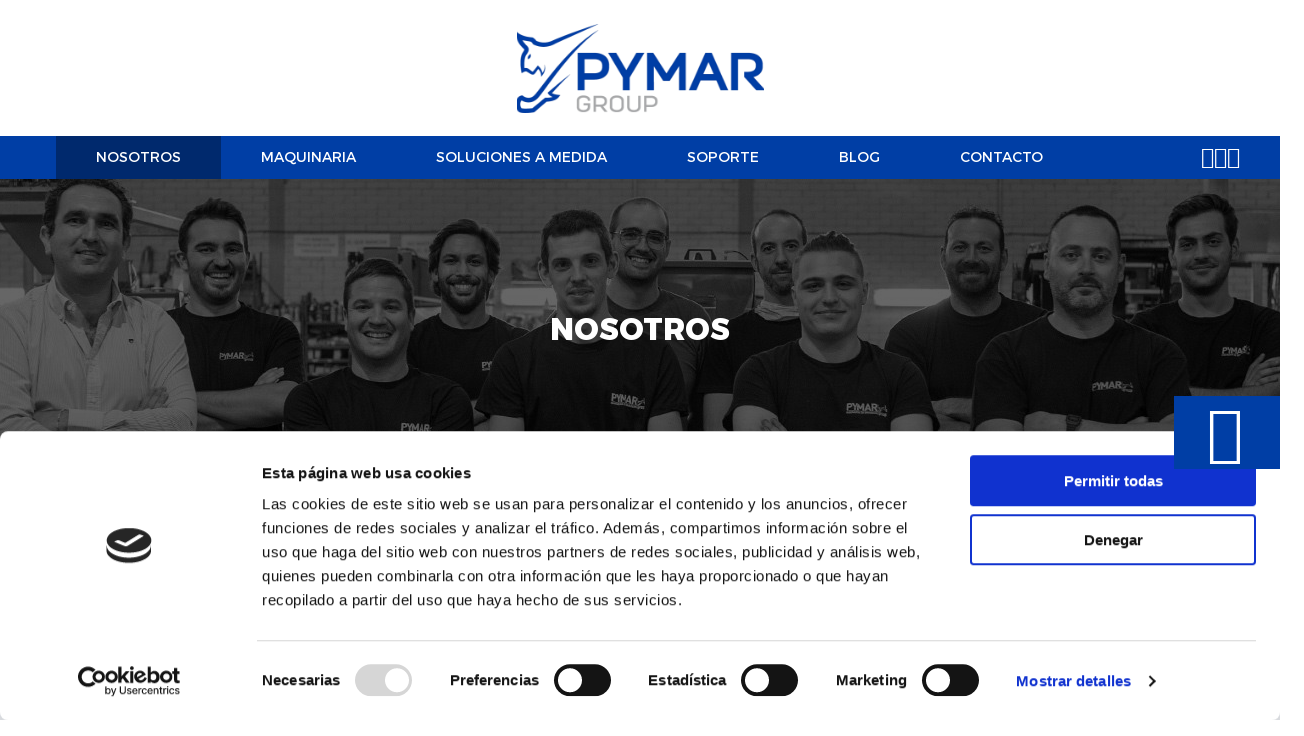

--- FILE ---
content_type: text/html; charset=UTF-8
request_url: https://grupopymar.es/nosotros/
body_size: 17534
content:
<!DOCTYPE html>
<html lang="es" prefix="og: https://ogp.me/ns#">
  <head>
    <meta charset="UTF-8">
    <meta name="viewport" content="width=device-width, initial-scale=1, maximum-scale=2">
    <meta http-equiv="x-ua-compatible" content="ie=edge">
    <link rel="profile" href="https://gmpg.org/xfn/11" />
    <script type="text/javascript">
	window.dataLayer = window.dataLayer || [];

	function gtag() {
		dataLayer.push(arguments);
	}

	gtag("consent", "default", {
		ad_personalization: "denied",
		ad_storage: "denied",
		ad_user_data: "denied",
		analytics_storage: "denied",
		functionality_storage: "denied",
		personalization_storage: "denied",
		security_storage: "granted",
		wait_for_update: 500,
	});
	gtag("set", "ads_data_redaction", true);
	gtag("set", "url_passthrough", true);
</script>
<script type="text/javascript"
		id="Cookiebot"
		src="https://consent.cookiebot.com/uc.js"
		data-implementation="wp"
		data-cbid="d000dc5c-8dc4-467f-a76d-72d229631155"
							async	></script>
	<style>img:is([sizes="auto" i], [sizes^="auto," i]) { contain-intrinsic-size: 3000px 1500px }</style>
	
<!-- Optimización para motores de búsqueda de Rank Math -  https://rankmath.com/ -->
<title>Nosotros | Grupo Pymar</title>
<link crossorigin data-rocket-preconnect href="https://www.googletagmanager.com" rel="preconnect">
<link crossorigin data-rocket-preconnect href="https://consent.cookiebot.com" rel="preconnect">
<link crossorigin data-rocket-preconnect href="https://www.youtube.com" rel="preconnect">
<link crossorigin data-rocket-preconnect href="https://consentcdn.cookiebot.com" rel="preconnect"><link rel="preload" data-rocket-preload as="image" href="https://grupopymar.es/wp-content/uploads/2022/06/cta-contacto.jpg" fetchpriority="high">
<meta name="description" content="Conoce a Grupo Pymar, líderes en la fabricación de envasadoras."/>
<meta name="robots" content="follow, index, max-snippet:-1, max-video-preview:-1, max-image-preview:large"/>
<link rel="canonical" href="https://grupopymar.es/nosotros/" />
<meta property="og:locale" content="es_ES" />
<meta property="og:type" content="article" />
<meta property="og:title" content="Nosotros | Grupo Pymar" />
<meta property="og:description" content="Conoce a Grupo Pymar, líderes en la fabricación de envasadoras." />
<meta property="og:url" content="https://grupopymar.es/nosotros/" />
<meta property="og:site_name" content="Fábrica de Maquinas Envasadoras y de Panadería | Grupo Pymar" />
<meta property="article:publisher" content="https://www.facebook.com/GrupoPymar" />
<meta property="og:updated_time" content="2023-03-30T11:42:11+00:00" />
<meta property="og:image" content="https://grupopymar.es/wp-content/uploads/2022/07/itepac-banner-nosotros.jpg" />
<meta property="og:image:secure_url" content="https://grupopymar.es/wp-content/uploads/2022/07/itepac-banner-nosotros.jpg" />
<meta property="og:image:width" content="1900" />
<meta property="og:image:height" content="300" />
<meta property="og:image:alt" content="Nosotros" />
<meta property="og:image:type" content="image/jpeg" />
<meta name="twitter:card" content="summary_large_image" />
<meta name="twitter:title" content="Nosotros | Grupo Pymar" />
<meta name="twitter:description" content="Conoce a Grupo Pymar, líderes en la fabricación de envasadoras." />
<meta name="twitter:image" content="https://grupopymar.es/wp-content/uploads/2022/07/itepac-banner-nosotros.jpg" />
<meta name="twitter:label1" content="Tiempo de lectura" />
<meta name="twitter:data1" content="Menos de un minuto" />
<script type="application/ld+json" class="rank-math-schema">{"@context":"https://schema.org","@graph":[{"@type":"BreadcrumbList","@id":"https://grupopymar.es/nosotros/#breadcrumb","itemListElement":[{"@type":"ListItem","position":"1","item":{"@id":"https://grupopymar.es","name":"Inicio"}},{"@type":"ListItem","position":"2","item":{"@id":"https://grupopymar.es/nosotros/","name":"Nosotros"}}]}]}</script>
<!-- /Plugin Rank Math WordPress SEO -->


		<style>
			.lazyload,
			.lazyloading {
				max-width: 100%;
			}
		</style>
		<link rel='stylesheet' id='wp-block-library-css' href='https://grupopymar.es/wp-includes/css/dist/block-library/style.min.css' type='text/css' media='all' />
<style id='classic-theme-styles-inline-css' type='text/css'>
/*! This file is auto-generated */
.wp-block-button__link{color:#fff;background-color:#32373c;border-radius:9999px;box-shadow:none;text-decoration:none;padding:calc(.667em + 2px) calc(1.333em + 2px);font-size:1.125em}.wp-block-file__button{background:#32373c;color:#fff;text-decoration:none}
</style>
<style id='safe-svg-svg-icon-style-inline-css' type='text/css'>
.safe-svg-cover{text-align:center}.safe-svg-cover .safe-svg-inside{display:inline-block;max-width:100%}.safe-svg-cover svg{fill:currentColor;height:100%;max-height:100%;max-width:100%;width:100%}

</style>
<style id='joinchat-button-style-inline-css' type='text/css'>
.wp-block-joinchat-button{border:none!important;text-align:center}.wp-block-joinchat-button figure{display:table;margin:0 auto;padding:0}.wp-block-joinchat-button figcaption{font:normal normal 400 .6em/2em var(--wp--preset--font-family--system-font,sans-serif);margin:0;padding:0}.wp-block-joinchat-button .joinchat-button__qr{background-color:#fff;border:6px solid #25d366;border-radius:30px;box-sizing:content-box;display:block;height:200px;margin:auto;overflow:hidden;padding:10px;width:200px}.wp-block-joinchat-button .joinchat-button__qr canvas,.wp-block-joinchat-button .joinchat-button__qr img{display:block;margin:auto}.wp-block-joinchat-button .joinchat-button__link{align-items:center;background-color:#25d366;border:6px solid #25d366;border-radius:30px;display:inline-flex;flex-flow:row nowrap;justify-content:center;line-height:1.25em;margin:0 auto;text-decoration:none}.wp-block-joinchat-button .joinchat-button__link:before{background:transparent var(--joinchat-ico) no-repeat center;background-size:100%;content:"";display:block;height:1.5em;margin:-.75em .75em -.75em 0;width:1.5em}.wp-block-joinchat-button figure+.joinchat-button__link{margin-top:10px}@media (orientation:landscape)and (min-height:481px),(orientation:portrait)and (min-width:481px){.wp-block-joinchat-button.joinchat-button--qr-only figure+.joinchat-button__link{display:none}}@media (max-width:480px),(orientation:landscape)and (max-height:480px){.wp-block-joinchat-button figure{display:none}}

</style>
<style id='global-styles-inline-css' type='text/css'>
:root{--wp--preset--aspect-ratio--square: 1;--wp--preset--aspect-ratio--4-3: 4/3;--wp--preset--aspect-ratio--3-4: 3/4;--wp--preset--aspect-ratio--3-2: 3/2;--wp--preset--aspect-ratio--2-3: 2/3;--wp--preset--aspect-ratio--16-9: 16/9;--wp--preset--aspect-ratio--9-16: 9/16;--wp--preset--color--black: #000000;--wp--preset--color--cyan-bluish-gray: #abb8c3;--wp--preset--color--white: #ffffff;--wp--preset--color--pale-pink: #f78da7;--wp--preset--color--vivid-red: #cf2e2e;--wp--preset--color--luminous-vivid-orange: #ff6900;--wp--preset--color--luminous-vivid-amber: #fcb900;--wp--preset--color--light-green-cyan: #7bdcb5;--wp--preset--color--vivid-green-cyan: #00d084;--wp--preset--color--pale-cyan-blue: #8ed1fc;--wp--preset--color--vivid-cyan-blue: #0693e3;--wp--preset--color--vivid-purple: #9b51e0;--wp--preset--gradient--vivid-cyan-blue-to-vivid-purple: linear-gradient(135deg,rgba(6,147,227,1) 0%,rgb(155,81,224) 100%);--wp--preset--gradient--light-green-cyan-to-vivid-green-cyan: linear-gradient(135deg,rgb(122,220,180) 0%,rgb(0,208,130) 100%);--wp--preset--gradient--luminous-vivid-amber-to-luminous-vivid-orange: linear-gradient(135deg,rgba(252,185,0,1) 0%,rgba(255,105,0,1) 100%);--wp--preset--gradient--luminous-vivid-orange-to-vivid-red: linear-gradient(135deg,rgba(255,105,0,1) 0%,rgb(207,46,46) 100%);--wp--preset--gradient--very-light-gray-to-cyan-bluish-gray: linear-gradient(135deg,rgb(238,238,238) 0%,rgb(169,184,195) 100%);--wp--preset--gradient--cool-to-warm-spectrum: linear-gradient(135deg,rgb(74,234,220) 0%,rgb(151,120,209) 20%,rgb(207,42,186) 40%,rgb(238,44,130) 60%,rgb(251,105,98) 80%,rgb(254,248,76) 100%);--wp--preset--gradient--blush-light-purple: linear-gradient(135deg,rgb(255,206,236) 0%,rgb(152,150,240) 100%);--wp--preset--gradient--blush-bordeaux: linear-gradient(135deg,rgb(254,205,165) 0%,rgb(254,45,45) 50%,rgb(107,0,62) 100%);--wp--preset--gradient--luminous-dusk: linear-gradient(135deg,rgb(255,203,112) 0%,rgb(199,81,192) 50%,rgb(65,88,208) 100%);--wp--preset--gradient--pale-ocean: linear-gradient(135deg,rgb(255,245,203) 0%,rgb(182,227,212) 50%,rgb(51,167,181) 100%);--wp--preset--gradient--electric-grass: linear-gradient(135deg,rgb(202,248,128) 0%,rgb(113,206,126) 100%);--wp--preset--gradient--midnight: linear-gradient(135deg,rgb(2,3,129) 0%,rgb(40,116,252) 100%);--wp--preset--font-size--small: 13px;--wp--preset--font-size--medium: 20px;--wp--preset--font-size--large: 36px;--wp--preset--font-size--x-large: 42px;--wp--preset--spacing--20: 0.44rem;--wp--preset--spacing--30: 0.67rem;--wp--preset--spacing--40: 1rem;--wp--preset--spacing--50: 1.5rem;--wp--preset--spacing--60: 2.25rem;--wp--preset--spacing--70: 3.38rem;--wp--preset--spacing--80: 5.06rem;--wp--preset--shadow--natural: 6px 6px 9px rgba(0, 0, 0, 0.2);--wp--preset--shadow--deep: 12px 12px 50px rgba(0, 0, 0, 0.4);--wp--preset--shadow--sharp: 6px 6px 0px rgba(0, 0, 0, 0.2);--wp--preset--shadow--outlined: 6px 6px 0px -3px rgba(255, 255, 255, 1), 6px 6px rgba(0, 0, 0, 1);--wp--preset--shadow--crisp: 6px 6px 0px rgba(0, 0, 0, 1);}:where(.is-layout-flex){gap: 0.5em;}:where(.is-layout-grid){gap: 0.5em;}body .is-layout-flex{display: flex;}.is-layout-flex{flex-wrap: wrap;align-items: center;}.is-layout-flex > :is(*, div){margin: 0;}body .is-layout-grid{display: grid;}.is-layout-grid > :is(*, div){margin: 0;}:where(.wp-block-columns.is-layout-flex){gap: 2em;}:where(.wp-block-columns.is-layout-grid){gap: 2em;}:where(.wp-block-post-template.is-layout-flex){gap: 1.25em;}:where(.wp-block-post-template.is-layout-grid){gap: 1.25em;}.has-black-color{color: var(--wp--preset--color--black) !important;}.has-cyan-bluish-gray-color{color: var(--wp--preset--color--cyan-bluish-gray) !important;}.has-white-color{color: var(--wp--preset--color--white) !important;}.has-pale-pink-color{color: var(--wp--preset--color--pale-pink) !important;}.has-vivid-red-color{color: var(--wp--preset--color--vivid-red) !important;}.has-luminous-vivid-orange-color{color: var(--wp--preset--color--luminous-vivid-orange) !important;}.has-luminous-vivid-amber-color{color: var(--wp--preset--color--luminous-vivid-amber) !important;}.has-light-green-cyan-color{color: var(--wp--preset--color--light-green-cyan) !important;}.has-vivid-green-cyan-color{color: var(--wp--preset--color--vivid-green-cyan) !important;}.has-pale-cyan-blue-color{color: var(--wp--preset--color--pale-cyan-blue) !important;}.has-vivid-cyan-blue-color{color: var(--wp--preset--color--vivid-cyan-blue) !important;}.has-vivid-purple-color{color: var(--wp--preset--color--vivid-purple) !important;}.has-black-background-color{background-color: var(--wp--preset--color--black) !important;}.has-cyan-bluish-gray-background-color{background-color: var(--wp--preset--color--cyan-bluish-gray) !important;}.has-white-background-color{background-color: var(--wp--preset--color--white) !important;}.has-pale-pink-background-color{background-color: var(--wp--preset--color--pale-pink) !important;}.has-vivid-red-background-color{background-color: var(--wp--preset--color--vivid-red) !important;}.has-luminous-vivid-orange-background-color{background-color: var(--wp--preset--color--luminous-vivid-orange) !important;}.has-luminous-vivid-amber-background-color{background-color: var(--wp--preset--color--luminous-vivid-amber) !important;}.has-light-green-cyan-background-color{background-color: var(--wp--preset--color--light-green-cyan) !important;}.has-vivid-green-cyan-background-color{background-color: var(--wp--preset--color--vivid-green-cyan) !important;}.has-pale-cyan-blue-background-color{background-color: var(--wp--preset--color--pale-cyan-blue) !important;}.has-vivid-cyan-blue-background-color{background-color: var(--wp--preset--color--vivid-cyan-blue) !important;}.has-vivid-purple-background-color{background-color: var(--wp--preset--color--vivid-purple) !important;}.has-black-border-color{border-color: var(--wp--preset--color--black) !important;}.has-cyan-bluish-gray-border-color{border-color: var(--wp--preset--color--cyan-bluish-gray) !important;}.has-white-border-color{border-color: var(--wp--preset--color--white) !important;}.has-pale-pink-border-color{border-color: var(--wp--preset--color--pale-pink) !important;}.has-vivid-red-border-color{border-color: var(--wp--preset--color--vivid-red) !important;}.has-luminous-vivid-orange-border-color{border-color: var(--wp--preset--color--luminous-vivid-orange) !important;}.has-luminous-vivid-amber-border-color{border-color: var(--wp--preset--color--luminous-vivid-amber) !important;}.has-light-green-cyan-border-color{border-color: var(--wp--preset--color--light-green-cyan) !important;}.has-vivid-green-cyan-border-color{border-color: var(--wp--preset--color--vivid-green-cyan) !important;}.has-pale-cyan-blue-border-color{border-color: var(--wp--preset--color--pale-cyan-blue) !important;}.has-vivid-cyan-blue-border-color{border-color: var(--wp--preset--color--vivid-cyan-blue) !important;}.has-vivid-purple-border-color{border-color: var(--wp--preset--color--vivid-purple) !important;}.has-vivid-cyan-blue-to-vivid-purple-gradient-background{background: var(--wp--preset--gradient--vivid-cyan-blue-to-vivid-purple) !important;}.has-light-green-cyan-to-vivid-green-cyan-gradient-background{background: var(--wp--preset--gradient--light-green-cyan-to-vivid-green-cyan) !important;}.has-luminous-vivid-amber-to-luminous-vivid-orange-gradient-background{background: var(--wp--preset--gradient--luminous-vivid-amber-to-luminous-vivid-orange) !important;}.has-luminous-vivid-orange-to-vivid-red-gradient-background{background: var(--wp--preset--gradient--luminous-vivid-orange-to-vivid-red) !important;}.has-very-light-gray-to-cyan-bluish-gray-gradient-background{background: var(--wp--preset--gradient--very-light-gray-to-cyan-bluish-gray) !important;}.has-cool-to-warm-spectrum-gradient-background{background: var(--wp--preset--gradient--cool-to-warm-spectrum) !important;}.has-blush-light-purple-gradient-background{background: var(--wp--preset--gradient--blush-light-purple) !important;}.has-blush-bordeaux-gradient-background{background: var(--wp--preset--gradient--blush-bordeaux) !important;}.has-luminous-dusk-gradient-background{background: var(--wp--preset--gradient--luminous-dusk) !important;}.has-pale-ocean-gradient-background{background: var(--wp--preset--gradient--pale-ocean) !important;}.has-electric-grass-gradient-background{background: var(--wp--preset--gradient--electric-grass) !important;}.has-midnight-gradient-background{background: var(--wp--preset--gradient--midnight) !important;}.has-small-font-size{font-size: var(--wp--preset--font-size--small) !important;}.has-medium-font-size{font-size: var(--wp--preset--font-size--medium) !important;}.has-large-font-size{font-size: var(--wp--preset--font-size--large) !important;}.has-x-large-font-size{font-size: var(--wp--preset--font-size--x-large) !important;}
:where(.wp-block-post-template.is-layout-flex){gap: 1.25em;}:where(.wp-block-post-template.is-layout-grid){gap: 1.25em;}
:where(.wp-block-columns.is-layout-flex){gap: 2em;}:where(.wp-block-columns.is-layout-grid){gap: 2em;}
:root :where(.wp-block-pullquote){font-size: 1.5em;line-height: 1.6;}
</style>
<link rel='stylesheet' id='spam-protect-for-contact-form7-css' href='https://grupopymar.es/wp-content/plugins/wp-contact-form-7-spam-blocker/frontend/css/spam-protect-for-contact-form7.css' type='text/css' media='all' />
<link data-minify="1" rel='stylesheet' id='hamburger.css-css' href='https://grupopymar.es/wp-content/cache/min/1/wp-content/plugins/wp-responsive-menu/assets/css/wpr-hamburger.css?ver=1760627679' type='text/css' media='all' />
<link data-minify="1" rel='stylesheet' id='wprmenu.css-css' href='https://grupopymar.es/wp-content/cache/min/1/wp-content/plugins/wp-responsive-menu/assets/css/wprmenu.css?ver=1760627679' type='text/css' media='all' />
<style id='wprmenu.css-inline-css' type='text/css'>
@media only screen and ( max-width: 1125px ) {html body div.wprm-wrapper {overflow: scroll;}#wprmenu_bar {background-image: url();background-size: cover ;background-repeat: repeat;}#wprmenu_bar {background-color: #00296d;}html body div#mg-wprm-wrap .wpr_submit .icon.icon-search {color: #ffffff;}#wprmenu_bar .menu_title,#wprmenu_bar .wprmenu_icon_menu,#wprmenu_bar .menu_title a {color: #ffffff;}#wprmenu_bar .menu_title a {font-size: 20px;font-weight: normal;}#mg-wprm-wrap li.menu-item a {font-size: 15px;text-transform: uppercase;font-weight: normal;}#mg-wprm-wrap li.menu-item-has-children ul.sub-menu a {font-size: 15px;text-transform: uppercase;font-weight: normal;}#mg-wprm-wrap li.current-menu-item > a {background: #003ea5;}#mg-wprm-wrap li.current-menu-item > a,#mg-wprm-wrap li.current-menu-item span.wprmenu_icon{color: #ffffff !important;}#mg-wprm-wrap {background-color: #00296d;}.cbp-spmenu-push-toright,.cbp-spmenu-push-toright .mm-slideout {left: 100% ;}.cbp-spmenu-push-toleft {left: -100% ;}#mg-wprm-wrap.cbp-spmenu-right,#mg-wprm-wrap.cbp-spmenu-left,#mg-wprm-wrap.cbp-spmenu-right.custom,#mg-wprm-wrap.cbp-spmenu-left.custom,.cbp-spmenu-vertical {width: 100%;max-width: 400px;}#mg-wprm-wrap ul#wprmenu_menu_ul li.menu-item a,div#mg-wprm-wrap ul li span.wprmenu_icon {color: #ffffff;}#mg-wprm-wrap ul#wprmenu_menu_ul li.menu-item:valid ~ a{color: #ffffff;}#mg-wprm-wrap ul#wprmenu_menu_ul li.menu-item a:hover {background: #003ea5;color: #ffffff !important;}div#mg-wprm-wrap ul>li:hover>span.wprmenu_icon {color: #ffffff !important;}.wprmenu_bar .hamburger-inner,.wprmenu_bar .hamburger-inner::before,.wprmenu_bar .hamburger-inner::after {background: #00296d;}.wprmenu_bar .hamburger:hover .hamburger-inner,.wprmenu_bar .hamburger:hover .hamburger-inner::before,.wprmenu_bar .hamburger:hover .hamburger-inner::after {background: #003ea5;}div.wprmenu_bar div.hamburger{padding-right: 6px !important;}#wprmenu_menu.left {width:100%;left: -100%;right: auto;}#wprmenu_menu.right {width:100%;right: -100%;left: auto;}html body div#wprmenu_bar {height : 42px;}.wprmenu_bar .hamburger {float: left;}.wprmenu_bar #custom_menu_icon.hamburger {top: px;left: px;float: left !important;background-color: #cccccc;}.zona-menu{ display: none !important; }.wpr_custom_menu #custom_menu_icon {display: block;}#wprmenu_bar,#mg-wprm-wrap { display: block; }div#wpadminbar { position: fixed; }}
</style>
<link data-minify="1" rel='stylesheet' id='wpr_icons-css' href='https://grupopymar.es/wp-content/cache/min/1/wp-content/plugins/wp-responsive-menu/inc/assets/icons/wpr-icons.css?ver=1760627679' type='text/css' media='all' />
<link data-minify="1" rel='stylesheet' id='single-taxonomy-css' href='https://grupopymar.es/wp-content/cache/min/1/wp-content/themes/itepacp/assets/css/dist/single-taxonomy.css?ver=1760627681' type='text/css' media='all' />
<link data-minify="1" rel='stylesheet' id='blog-css' href='https://grupopymar.es/wp-content/cache/min/1/wp-content/themes/itepacp/assets/css/dist/blog.css?ver=1760627681' type='text/css' media='all' />
<link data-minify="1" rel='stylesheet' id='slick-css' href='https://grupopymar.es/wp-content/cache/min/1/wp-content/themes/itepacp/assets/slider/slick/slick.css?ver=1760627679' type='text/css' media='all' />
<link data-minify="1" rel='stylesheet' id='slick-theme-css' href='https://grupopymar.es/wp-content/cache/min/1/wp-content/themes/itepacp/assets/slider/slick/slick-theme.css?ver=1760627679' type='text/css' media='all' />
<link data-minify="1" rel='stylesheet' id='blocks-css' href='https://grupopymar.es/wp-content/cache/min/1/wp-content/themes/itepacp/assets/css/dist/blocks.css?ver=1760627679' type='text/css' media='all' />
<link rel='stylesheet' id='lightbox-css-css' href='https://grupopymar.es/wp-content/themes/itepacp/assets/lightbox/css/lightbox.min.css' type='text/css' media='all' />
<link data-minify="1" rel='stylesheet' id='icon-css-css' href='https://grupopymar.es/wp-content/cache/min/1/wp-content/themes/itepacp/assets/icon-fonts/style.min.css?ver=1760627679' type='text/css' media='all' />
<link data-minify="1" rel='stylesheet' id='fonts-css-css' href='https://grupopymar.es/wp-content/cache/min/1/wp-content/themes/itepacp/assets/fonts/stylesheet.min.css?ver=1760627679' type='text/css' media='all' />
<link data-minify="1" rel='stylesheet' id='base-css-css' href='https://grupopymar.es/wp-content/cache/min/1/wp-content/themes/itepacp/assets/css/dist/base.css?ver=1760627679' type='text/css' media='all' />
<link data-minify="1" rel='stylesheet' id='header-css-css' href='https://grupopymar.es/wp-content/cache/min/1/wp-content/themes/itepacp/assets/css/dist/header.css?ver=1760627679' type='text/css' media='all' />
<link data-minify="1" rel='stylesheet' id='footer-css-css' href='https://grupopymar.es/wp-content/cache/min/1/wp-content/themes/itepacp/assets/css/dist/footer.css?ver=1760627679' type='text/css' media='all' />
<link data-minify="1" rel='stylesheet' id='popup-css-css' href='https://grupopymar.es/wp-content/cache/min/1/wp-content/themes/itepacp/assets/css/dist/popup.css?ver=1760627679' type='text/css' media='all' />
<style id='joinchat-head-inline-css' type='text/css'>
:root{--joinchat-ico:url("data:image/svg+xml;charset=utf-8,%3Csvg xmlns='http://www.w3.org/2000/svg' viewBox='0 0 24 24'%3E%3Cpath fill='%23fff' d='M3.516 3.516c4.686-4.686 12.284-4.686 16.97 0s4.686 12.283 0 16.97a12 12 0 0 1-13.754 2.299l-5.814.735a.392.392 0 0 1-.438-.44l.748-5.788A12 12 0 0 1 3.517 3.517zm3.61 17.043.3.158a9.85 9.85 0 0 0 11.534-1.758c3.843-3.843 3.843-10.074 0-13.918s-10.075-3.843-13.918 0a9.85 9.85 0 0 0-1.747 11.554l.16.303-.51 3.942a.196.196 0 0 0 .219.22zm6.534-7.003-.933 1.164a9.84 9.84 0 0 1-3.497-3.495l1.166-.933a.79.79 0 0 0 .23-.94L9.561 6.96a.79.79 0 0 0-.924-.445l-2.023.524a.797.797 0 0 0-.588.88 11.754 11.754 0 0 0 10.005 10.005.797.797 0 0 0 .88-.587l.525-2.023a.79.79 0 0 0-.445-.923L14.6 13.327a.79.79 0 0 0-.94.23z'/%3E%3C/svg%3E")}.joinchat{--sep:20px;--bottom:var(--sep);--s:60px;--h:calc(var(--s)/2);display:block;transform:scale3d(1,1,1);position:fixed;z-index:9000;right:var(--sep);bottom:var(--bottom)}.joinchat *{box-sizing:border-box}.joinchat__qr,.joinchat__chatbox{display:none}.joinchat__tooltip{opacity:0}.joinchat__button{position:absolute;z-index:2;bottom:8px;right:8px;height:var(--s);width:var(--s);background:#25d366 var(--joinchat-ico,none)center / 60% no-repeat;color:inherit;border-radius:50%;box-shadow:1px 6px 24px 0 rgba(7,94,84,0.24)}.joinchat--left{right:auto;left:var(--sep)}.joinchat--left .joinchat__button{right:auto;left:8px}.joinchat__button__ico{position:absolute;inset:0;display:flex;border-radius:50%;overflow:hidden;color:hsl(0deg 0% clamp(0%,var(--bw)*1000%,100%) / clamp(70%,var(--bw)*1000%,100%)) !important}.joinchat__button__ico svg{width:var(--ico-size,100%);height:var(--ico-size,100%);margin:calc((100% - var(--ico-size,100%))/2)}.joinchat__button:has(.joinchat__button__ico){background:hsl(var(--ch)var(--cs)var(--cl));box-shadow:1px 6px 24px 0 hsl(var(--ch)var(--cs)calc(var(--cl) - 10%) / 24%)}.joinchat__button:has(.joinchat__button__ico):hover,.joinchat__button:has(.joinchat__button__ico):active{background:hsl(var(--ch)var(--cs)calc(var(--cl) + 20%))}.joinchat__button__image{position:absolute;inset:1px;border-radius:50%;overflow:hidden;opacity:0}.joinchat__button__image img,.joinchat__button__image video{display:block;width:100%;height:100%;object-fit:cover;object-position:center}.joinchat--img .joinchat__button__image{opacity:1;animation:none}@media(orientation:portrait)and(width>=481px),(orientation:landscape)and(height>=481px){.joinchat--mobile{display:none !important}}@media(width <=480px),(orientation:landscape)and(height <=480px){.joinchat{--sep:6px}}
</style>
<script type="text/javascript" src="https://grupopymar.es/wp-content/themes/itepacp/assets/js/dist/jquery-3.5.1.min.js" id="jquery-js"></script>
<script data-minify="1" type="text/javascript" src="https://grupopymar.es/wp-content/cache/min/1/wp-content/plugins/wp-contact-form-7-spam-blocker/frontend/js/spam-protect-for-contact-form7.js?ver=1760627679" id="spam-protect-for-contact-form7-js"></script>
<script data-minify="1" type="text/javascript" src="https://grupopymar.es/wp-content/cache/min/1/wp-content/plugins/wp-responsive-menu/assets/js/modernizr.custom.js?ver=1760627679" id="modernizr-js"></script>
<script data-minify="1" type="text/javascript" src="https://grupopymar.es/wp-content/cache/min/1/wp-content/plugins/wp-responsive-menu/assets/js/touchSwipe.js?ver=1760627679" id="touchSwipe-js"></script>
<script type="text/javascript" id="wprmenu.js-js-extra">
/* <![CDATA[ */
var wprmenu = {"zooming":"","from_width":"1125","push_width":"400","menu_width":"100","parent_click":"","swipe":"1","enable_overlay":"","wprmenuDemoId":""};
/* ]]> */
</script>
<script data-minify="1" type="text/javascript" src="https://grupopymar.es/wp-content/cache/min/1/wp-content/plugins/wp-responsive-menu/assets/js/wprmenu.js?ver=1760627679" id="wprmenu.js-js"></script>
<script type="text/javascript" src="https://grupopymar.es/wp-content/themes/itepacp/assets/slider/slick/slick.min.js" id="slick-js-js"></script>
<link rel="https://api.w.org/" href="https://grupopymar.es/wp-json/" /><link rel="alternate" title="JSON" type="application/json" href="https://grupopymar.es/wp-json/wp/v2/pages/98" /><link rel='shortlink' href='https://grupopymar.es/?p=98' />
<link rel="alternate" title="oEmbed (JSON)" type="application/json+oembed" href="https://grupopymar.es/wp-json/oembed/1.0/embed?url=https%3A%2F%2Fgrupopymar.es%2Fnosotros%2F" />
<link rel="alternate" title="oEmbed (XML)" type="text/xml+oembed" href="https://grupopymar.es/wp-json/oembed/1.0/embed?url=https%3A%2F%2Fgrupopymar.es%2Fnosotros%2F&#038;format=xml" />
 <!-- Google Tag Manager -->
<script>(function(w,d,s,l,i){w[l]=w[l]||[];w[l].push({'gtm.start':
new Date().getTime(),event:'gtm.js'});var f=d.getElementsByTagName(s)[0],
j=d.createElement(s),dl=l!='dataLayer'?'&l='+l:'';j.async=true;j.src=
'https://www.googletagmanager.com/gtm.js?id='+i+dl;f.parentNode.insertBefore(j,f);
})(window,document,'script','dataLayer','GTM-5Q98JPG');</script>
<!-- End Google Tag Manager -->

<meta name="google-site-verification" content="xzh8JtyptNflAGANVfPbEJpwlyVl-A6gvEcfw-1fpyU" />
		<script>
			document.documentElement.className = document.documentElement.className.replace('no-js', 'js');
		</script>
				<style>
			.no-js img.lazyload {
				display: none;
			}

			figure.wp-block-image img.lazyloading {
				min-width: 150px;
			}

			.lazyload,
			.lazyloading {
				--smush-placeholder-width: 100px;
				--smush-placeholder-aspect-ratio: 1/1;
				width: var(--smush-image-width, var(--smush-placeholder-width)) !important;
				aspect-ratio: var(--smush-image-aspect-ratio, var(--smush-placeholder-aspect-ratio)) !important;
			}

						.lazyload, .lazyloading {
				opacity: 0;
			}

			.lazyloaded {
				opacity: 1;
				transition: opacity 400ms;
				transition-delay: 0ms;
			}

					</style>
		<link rel="shortcut icon" type="image/png" href="https://grupopymar.es/wp-content/themes/itepacp/img/itepacp/favicon.ico" />		<style type="text/css" id="wp-custom-css">
			.wrapper-blog-single a {display:inline !important;}

		</style>
		 
  <style id="rocket-lazyrender-inline-css">[data-wpr-lazyrender] {content-visibility: auto;}</style><meta name="generator" content="WP Rocket 3.20.0.2" data-wpr-features="wpr_minify_js wpr_preconnect_external_domains wpr_automatic_lazy_rendering wpr_oci wpr_image_dimensions wpr_minify_css wpr_preload_links wpr_desktop" /></head>
  <body class="wp-singular page-template-default page page-id-98 wp-theme-itepacp">
    <main  class="contenedor">
      <header >
        <section  class="contenedor-header">
          <div class="main-header">
            <div class="top-header">
              <div class="top-header-wrap">
                <div class="top-header__item">
                                      <a href="https://grupopymar.es" aria-label="Inicio">
                      <img width="247" height="89" data-src="https://grupopymar.es/wp-content/uploads/2022/06/logo-pymar-1.png" data-srcset="https://grupopymar.es/wp-content/uploads/2022/06/logo-pymar-group-cabecera-1.svg" title="Pymar Group" alt="Pymar Group" class="logo-img lazyload" src="[data-uri]" style="--smush-placeholder-width: 247px; --smush-placeholder-aspect-ratio: 247/89;" />
                    </a>
                                    
                </div>
              </div>
            </div>
            <div class="header">
              <div class="header-contenedor">
                <div class="zona-menu main-header__item">
                                    <nav id="navigation" class="main-menu">
                    <ul id="menu" class="navigation-main"><li id="menu-item-106" class="menu-item menu-item-type-post_type menu-item-object-page current-menu-item page_item page-item-98 current_page_item menu-item-106 active "><a href="https://grupopymar.es/nosotros/" aria-current="page">Nosotros</a></li>
<li id="menu-item-1055" class="menu-item menu-item-type-custom menu-item-object-custom menu-item-has-children menu-item-1055"><a href="#">Maquinaria</a>
<ul class="sub-menu">
	<li id="menu-item-109" class="menu-item menu-item-type-taxonomy menu-item-object-categoria_de_maquinaria menu-item-has-children menu-item-109"><a href="https://grupopymar.es/m/maquinaria-envasado/">Maquinaria de Envasado</a>
	<ul class="sub-menu">
		<li id="menu-item-3868" class="menu-item menu-item-type-post_type menu-item-object-maquinaria menu-item-3868"><a href="https://grupopymar.es/maquinaria/dosificadoras/">Dosificadoras</a></li>
		<li id="menu-item-3864" class="menu-item menu-item-type-post_type menu-item-object-maquinaria menu-item-3864"><a href="https://grupopymar.es/maquinaria/envasadoras/">Envasadoras</a></li>
		<li id="menu-item-3863" class="menu-item menu-item-type-post_type menu-item-object-maquinaria menu-item-3863"><a href="https://grupopymar.es/maquinaria/cerradoras/">Cerradoras</a></li>
		<li id="menu-item-3862" class="menu-item menu-item-type-post_type menu-item-object-maquinaria menu-item-3862"><a href="https://grupopymar.es/maquinaria/pesadoras/">Pesadoras</a></li>
		<li id="menu-item-3861" class="menu-item menu-item-type-post_type menu-item-object-maquinaria menu-item-3861"><a href="https://grupopymar.es/maquinaria/equipo-de-marcaje/">Etiquetadoras y equipos de marcaje</a></li>
	</ul>
</li>
	<li id="menu-item-116" class="menu-item menu-item-type-taxonomy menu-item-object-categoria_de_maquinaria menu-item-has-children menu-item-116"><a href="https://grupopymar.es/m/maquinaria-panaderia/">Maquinaria de Panadería</a>
	<ul class="sub-menu">
		<li id="menu-item-3865" class="menu-item menu-item-type-post_type menu-item-object-maquinaria menu-item-3865"><a href="https://grupopymar.es/maquinaria/hornos-de-panaderia/">Hornos de panadería</a></li>
		<li id="menu-item-3866" class="menu-item menu-item-type-post_type menu-item-object-maquinaria menu-item-3866"><a href="https://grupopymar.es/maquinaria/preparacion-de-masa/">Preparación de masa</a></li>
		<li id="menu-item-3867" class="menu-item menu-item-type-post_type menu-item-object-maquinaria menu-item-3867"><a href="https://grupopymar.es/maquinaria/dropadoras/">Dropadoras</a></li>
		<li id="menu-item-3869" class="menu-item menu-item-type-post_type menu-item-object-maquinaria menu-item-3869"><a href="https://grupopymar.es/maquinaria/maquinaria-auxiliar/">Maquinaría auxiliar</a></li>
	</ul>
</li>
	<li id="menu-item-108" class="menu-item menu-item-type-taxonomy menu-item-object-categoria_de_maquinaria menu-item-108"><a href="https://grupopymar.es/m/lineas-de-envasado/">Líneas de Envasado</a></li>
	<li id="menu-item-3612" class="menu-item menu-item-type-taxonomy menu-item-object-categoria_de_maquinaria menu-item-3612"><a href="https://grupopymar.es/m/termoselladoras/">Termoselladoras</a></li>
</ul>
</li>
<li id="menu-item-322" class="menu-item menu-item-type-taxonomy menu-item-object-categoria_de_soluciones menu-item-has-children menu-item-322"><a href="https://grupopymar.es/s/soluciones-a-medida/">Soluciones a medida</a>
<ul class="sub-menu">
	<li id="menu-item-323" class="menu-item menu-item-type-taxonomy menu-item-object-categoria_de_soluciones menu-item-323"><a href="https://grupopymar.es/s/alimenticio/">Alimenticio</a></li>
	<li id="menu-item-324" class="menu-item menu-item-type-taxonomy menu-item-object-categoria_de_soluciones menu-item-324"><a href="https://grupopymar.es/s/no-alimenticio/">No alimenticio</a></li>
</ul>
</li>
<li id="menu-item-105" class="menu-item menu-item-type-post_type menu-item-object-page menu-item-105"><a href="https://grupopymar.es/soporte/">Soporte</a></li>
<li id="menu-item-121" class="menu-item menu-item-type-taxonomy menu-item-object-category menu-item-121"><a href="https://grupopymar.es/blog/">Blog</a></li>
<li id="menu-item-104" class="menu-item menu-item-type-post_type menu-item-object-page menu-item-104"><a href="https://grupopymar.es/contacto/">Contacto</a></li>
</ul>                  </nav>
                </div>
                <div class="rrss-header">
                       
		<div class="rrss">
			<div class="rrss-contenedor">
												<div class="facebook item-rrss"><a class="icon-link" href="https://www.facebook.com/GrupoPymar" aria-label="Facebook" rel="noopener nofollow" target="_blank"><span class="icono icon-facebook"></span></a></div>
																<div class="linkedin item-rrss"><a class="icon-link" href="https://www.linkedin.com/company/grupo-pymar/" aria-label="Linkedin" rel="noopener nofollow" target="_blank"><span class="icono icon-linkedin"><span class="path1"></span><span class="path2"></span><span class="path3"></span></span></a></div>
																<div class="youtube item-rrss"><a class="icon-link" href="https://www.youtube.com/channel/UCk-PrBNPWwFyvouSQNcJLIw" aria-label="Youtube" rel="noopener nofollow" target="_blank"><span class="icono icon-youtube"></span></a></div>
							</div>
		</div> 	
		                </div>
              </div>
            </div>
          </div>
        </section>
        <a class="icon-bar-link" href="/contacto/" aria-label="Contactar" title="Contactar">
          <span class="icon item icon-contact-mail"></span><span class="item text-contact-mail">Contacta</span>
        </a>
                  <div  class="header-content-internal">
            <div class='header-content-internal__title-content'>
              <div class='header-content-internal__title'>
                Nosotros              </div>
            </div>
            <div class="header-content-internal__image">
                              <img width="1900" height="300" data-src="https://grupopymar.es/wp-content/uploads/2022/07/itepac-banner-nosotros.jpg" alt="Nosotros" title="Nosotros" src="[data-uri]" class="lazyload" style="--smush-placeholder-width: 1900px; --smush-placeholder-aspect-ratio: 1900/300;" />
                          </div>
          </div>          
              </header>
    <div  class="contenido">  		        	<article  class="post-98 page type-page status-publish has-post-thumbnail hentry" id="post-98">
				<div class="entry">
					<div class="the-content">
																				<section class="seccion-1">
									                                    <div class="separador" style="height:3.0625rem;  background-color:#F7FAFE"></div>
                        								</section>
															<section class="seccion-2">
									  <div class="bloque-editor-50 " style='background-color:#F7FAFE';>
    <div class="titulos wrap">
              <div class="titulo-editor">Ofrecemos soluciones de envasado a medida para todos los sectores.</div>
          </div>
    <div class="grid-flex wrap">
      <div class="col col-image col-right">
                  <div class="icono wrap"><span class="icon-arrow icon-three-arrow-right"></span></div>
                            <div class="video-wrapper">
              <iframe width="100%" height="315" data-src="https://www.youtube.com/embed/OFsd_5IrUQc" title="YouTube video player" frameborder="0" allow="accelerometer; autoplay; clipboard-write; encrypted-media; gyroscope; picture-in-picture; web-share" allowfullscreen src="[data-uri]" class="lazyload" data-load-mode="1"></iframe>
            </div>
                </div>
      <div class="col col-text ">
        <div class="aligner-item">
                      <div class='aligner-item__descripcion'>
              <p>El <strong>Grupo Pymar</strong> es un grupo de empresas (Pymar, Itepacp y FRG) cuyo principal objetivo es dar soluciones a sus clientes. Nuestra empresa, con un equipo humano formado en su mayoría por personal cualificado, conjuga la experiencia y la juventud y, se caracteriza, por evolucionar constantemente en la fabricación de maquinaria. El servicio al cliente, una atención personalizada y la experiencia de muchos años en el sector, ofrece a Pymar una ventaja competitiva frente al resto de fabricantes tradicionales.</p>
<p>En la actualidad ofrecemos a nuestros clientes soluciones en líneas de proceso, panadería, pastelería, agroalimentación… Así como todo lo relacionado con el envasado de estos y otros productos.</p>
            </div>
                            </div>
      </div>
    </div>
      </div>
								</section>
															<section class="seccion-3">
									                                    <div class="separador" style="height:1.875rem;  background-color:#F7FAFE"></div>
                        								</section>
															<section class="seccion-4">
									    <div class="bloque-iconos-contenedor middle-color">
      <div class="bloque-iconos wrap ">
                <div class="iconos ">
                      <div class="iconor ">
                <div class="iconor-contenido">
                             
                  <div class="iconor-cabecera">
                    <img width="100" height="100" class="iconor-img lazyload" data-src="https://grupopymar.es/wp-content/uploads/2022/06/servicio-tecnico.png" alt="Soporte" src="[data-uri]" style="--smush-placeholder-width: 100px; --smush-placeholder-aspect-ratio: 100/100;" />
                  </div>
                                             
                  <div class="iconor-texto">
                    Servicio Técnico                  </div>
                              </div>
            </div>
                      <div class="iconor ">
                <div class="iconor-contenido">
                             
                  <div class="iconor-cabecera">
                    <img width="100" height="100" class="iconor-img lazyload" data-src="https://grupopymar.es/wp-content/uploads/2022/06/soluciones-a-medida.png" alt="Adaptabilidad" src="[data-uri]" style="--smush-placeholder-width: 100px; --smush-placeholder-aspect-ratio: 100/100;" />
                  </div>
                                             
                  <div class="iconor-texto">
                    Soluciones a Medida                  </div>
                              </div>
            </div>
                      <div class="iconor ">
                <div class="iconor-contenido">
                             
                  <div class="iconor-cabecera">
                    <img width="100" height="100" class="iconor-img lazyload" data-src="https://grupopymar.es/wp-content/uploads/2022/06/diseno-y-frabricacion.png" alt="Diseño y Fabricación" src="[data-uri]" style="--smush-placeholder-width: 100px; --smush-placeholder-aspect-ratio: 100/100;" />
                  </div>
                                             
                  <div class="iconor-texto">
                    Diseño y Fabricación                  </div>
                              </div>
            </div>
                      <div class="iconor ">
                <div class="iconor-contenido">
                             
                  <div class="iconor-cabecera">
                    <img width="100" height="100" class="iconor-img lazyload" data-src="https://grupopymar.es/wp-content/uploads/2022/06/tecnologia-y-vanguardia.png" alt="Vanguardia" src="[data-uri]" style="--smush-placeholder-width: 100px; --smush-placeholder-aspect-ratio: 100/100;" />
                  </div>
                                             
                  <div class="iconor-texto">
                    Tecnología y Vanguardia                  </div>
                              </div>
            </div>
                      <div class="iconor ">
                <div class="iconor-contenido">
                             
                  <div class="iconor-cabecera">
                    <img width="100" height="100" class="iconor-img lazyload" data-src="https://grupopymar.es/wp-content/uploads/2022/06/garantia.png" alt="Garantía" src="[data-uri]" style="--smush-placeholder-width: 100px; --smush-placeholder-aspect-ratio: 100/100;" />
                  </div>
                                             
                  <div class="iconor-texto">
                    2 Años de Garantía                  </div>
                              </div>
            </div>
                  </div>
      </div>
    </div>
								</section>
															<section class="seccion-5">
									                                    <div class="separador" style="height:5.625rem;  "></div>
                        								</section>
															<section class="seccion-6">
									<section class="bloque-galeria ">
   
      <div class="fotografias ">
      <div class="galeria wrap">
                        <div class="galeria-item columnas-3">
                  <a href="https://grupopymar.es/wp-content/uploads/2022/10/Quienes-somos-6.jpg" aria-label="imagen" data-lightbox="roadtrip" class="img-link">
                    <img width="600" height="401" class="galeria-img lazyload" data-src="https://grupopymar.es/wp-content/uploads/2022/10/Quienes-somos-6.jpg" alt="" title="Quienes somos - 6" src="[data-uri]" style="--smush-placeholder-width: 600px; --smush-placeholder-aspect-ratio: 600/401;" />
                                      </a>
              </div>
                        <div class="galeria-item columnas-3">
                  <a href="https://grupopymar.es/wp-content/uploads/2022/10/Quienes-somos-5.jpg" aria-label="imagen" data-lightbox="roadtrip" class="img-link">
                    <img width="600" height="401" class="galeria-img lazyload" data-src="https://grupopymar.es/wp-content/uploads/2022/10/Quienes-somos-5.jpg" alt="" title="Quienes somos - 5" src="[data-uri]" style="--smush-placeholder-width: 600px; --smush-placeholder-aspect-ratio: 600/401;" />
                                      </a>
              </div>
                        <div class="galeria-item columnas-3">
                  <a href="https://grupopymar.es/wp-content/uploads/2022/10/Quienes-somos-4.jpg" aria-label="imagen" data-lightbox="roadtrip" class="img-link">
                    <img width="600" height="401" class="galeria-img lazyload" data-src="https://grupopymar.es/wp-content/uploads/2022/10/Quienes-somos-4.jpg" alt="" title="Quienes somos - 4" src="[data-uri]" style="--smush-placeholder-width: 600px; --smush-placeholder-aspect-ratio: 600/401;" />
                                      </a>
              </div>
                        <div class="galeria-item columnas-3">
                  <a href="https://grupopymar.es/wp-content/uploads/2022/10/Quienes-somos-3.jpg" aria-label="imagen" data-lightbox="roadtrip" class="img-link">
                    <img width="600" height="401" class="galeria-img lazyload" data-src="https://grupopymar.es/wp-content/uploads/2022/10/Quienes-somos-3.jpg" alt="" title="Quienes somos - 3" src="[data-uri]" style="--smush-placeholder-width: 600px; --smush-placeholder-aspect-ratio: 600/401;" />
                                      </a>
              </div>
                        <div class="galeria-item columnas-3">
                  <a href="https://grupopymar.es/wp-content/uploads/2022/10/Quienes-somos-2.jpg" aria-label="imagen" data-lightbox="roadtrip" class="img-link">
                    <img width="600" height="401" class="galeria-img lazyload" data-src="https://grupopymar.es/wp-content/uploads/2022/10/Quienes-somos-2.jpg" alt="" title="Quienes somos - 2" src="[data-uri]" style="--smush-placeholder-width: 600px; --smush-placeholder-aspect-ratio: 600/401;" />
                                      </a>
              </div>
                        <div class="galeria-item columnas-3">
                  <a href="https://grupopymar.es/wp-content/uploads/2022/10/Quienes-somos-1.jpg" aria-label="imagen" data-lightbox="roadtrip" class="img-link">
                    <img width="600" height="401" class="galeria-img lazyload" data-src="https://grupopymar.es/wp-content/uploads/2022/10/Quienes-somos-1.jpg" alt="" title="Quienes somos - 1" src="[data-uri]" style="--smush-placeholder-width: 600px; --smush-placeholder-aspect-ratio: 600/401;" />
                                      </a>
              </div>
                </div>
     </div>
</section>
								</section>
															<section class="seccion-7">
									                                    <div class="separador" style="height:5.625rem;  "></div>
                        								</section>
															<section class="seccion-8">
													<div class="b-bloque-center design2">
					<div class="b-bloque-center__item" style="background-color: #000000; flex-basis: 30%; min-height: 316px; max-height: 316px;"></div>
					<div class="b-bloque-center__item lazyload" style="background:inherit; background-repeat: no-repeat; background-size: cover; background-position: right; min-height: 316px; max-height: 316px; flex-basis: 70%;" data-bg="linear-gradient(90deg, #000000 0%, rgba(0, 0, 0, 0) 48.18%), linear-gradient(0deg, rgba(0, 0, 0, 0.5), rgba(0, 0, 0, 0.5)), url(https://grupopymar.es/wp-content/uploads/2022/06/cta-contacto.jpg)"></div>
														<div class="bloque-center-contenedor">
							<div class="bloque-center-contenido">
																	<div class="titulo">Encuentra tu Solución de Envasado totalmente a medida</div> 
																									<div class="botones">
										<a class="boton" href="https://grupopymar.es/s/soluciones-a-medida/" target="_self" aria-label="Ver contenido" title="Enlace">Soluciones a Medida										</a>
									</div>
								     
							</div>        
						</div>
									</div>
										</section>
															<section class="taxonomy-wrapper__singular">
									<div class="titulo">Principales máquinas de envasado</div> 						
											
			<section class="taxonomy-data">
				<div  class="content wrap">
					<div class="grid related-slider ">
																					<div class="grid-item">
									<div class="grid-item-header">
										<a class="grid-item-link" href="https://grupopymar.es/maquinaria/dosificadoras/" title="Más información" aria-label="Más información">
																							<div class="grid-item__img">
													<img width="565" height="360" class="grid-item__image lazyload" data-src="https://grupopymar.es/wp-content/uploads/2022/06/Dosificadoras-2.jpg" alt="" title="Dosificadoras" src="[data-uri]" style="--smush-placeholder-width: 565px; --smush-placeholder-aspect-ratio: 565/360;" />
												</div>
																					</a>
									</div>
									<div class="grid-item-footer">
										<div class="grid-item__title">
											Dosificadoras										</div>
											
																					<div class="grid-item__link">
												<div class="boton">
													<a class="boton_link" href="https://grupopymar.es/maquinaria/dosificadoras/" title="Más información" aria-label="Más información">Más info</a>
												</div>
											</div>
																			</div>
								</div>
																												<div class="grid-item">
									<div class="grid-item-header">
										<a class="grid-item-link" href="https://grupopymar.es/maquinaria/envasadoras/" title="Más información" aria-label="Más información">
																							<div class="grid-item__img">
													<img width="565" height="360" class="grid-item__image lazyload" data-src="https://grupopymar.es/wp-content/uploads/2022/07/Envasadoras.jpg" alt="" title="Envasadoras" src="[data-uri]" style="--smush-placeholder-width: 565px; --smush-placeholder-aspect-ratio: 565/360;" />
												</div>
																					</a>
									</div>
									<div class="grid-item-footer">
										<div class="grid-item__title">
											Envasadoras										</div>
											
																					<div class="grid-item__link">
												<div class="boton">
													<a class="boton_link" href="https://grupopymar.es/maquinaria/envasadoras/" title="Más información" aria-label="Más información">Más info</a>
												</div>
											</div>
																			</div>
								</div>
																												<div class="grid-item">
									<div class="grid-item-header">
										<a class="grid-item-link" href="https://grupopymar.es/maquinaria/cerradoras/" title="Más información" aria-label="Más información">
																							<div class="grid-item__img">
													<img width="565" height="360" class="grid-item__image lazyload" data-src="https://grupopymar.es/wp-content/uploads/2022/07/Cerradoras.jpg" alt="" title="Cerradoras" src="[data-uri]" style="--smush-placeholder-width: 565px; --smush-placeholder-aspect-ratio: 565/360;" />
												</div>
																					</a>
									</div>
									<div class="grid-item-footer">
										<div class="grid-item__title">
											Cerradoras										</div>
											
																					<div class="grid-item__link">
												<div class="boton">
													<a class="boton_link" href="https://grupopymar.es/maquinaria/cerradoras/" title="Más información" aria-label="Más información">Más info</a>
												</div>
											</div>
																			</div>
								</div>
																												<div class="grid-item">
									<div class="grid-item-header">
										<a class="grid-item-link" href="https://grupopymar.es/maquinaria/pesadoras/" title="Más información" aria-label="Más información">
																							<div class="grid-item__img">
													<img width="565" height="360" class="grid-item__image lazyload" data-src="https://grupopymar.es/wp-content/uploads/2022/07/Pesadoras.jpg" alt="" title="Pesadoras" src="[data-uri]" style="--smush-placeholder-width: 565px; --smush-placeholder-aspect-ratio: 565/360;" />
												</div>
																					</a>
									</div>
									<div class="grid-item-footer">
										<div class="grid-item__title">
											Pesadoras										</div>
											
																					<div class="grid-item__link">
												<div class="boton">
													<a class="boton_link" href="https://grupopymar.es/maquinaria/pesadoras/" title="Más información" aria-label="Más información">Más info</a>
												</div>
											</div>
																			</div>
								</div>
																												<div class="grid-item">
									<div class="grid-item-header">
										<a class="grid-item-link" href="https://grupopymar.es/maquinaria/equipo-de-marcaje/" title="Más información" aria-label="Más información">
																							<div class="grid-item__img">
													<img width="565" height="360" class="grid-item__image lazyload" data-src="https://grupopymar.es/wp-content/uploads/2022/07/Equipos-de-marcaje-1.jpg" alt="" title="Equipos de marcaje (1)" src="[data-uri]" style="--smush-placeholder-width: 565px; --smush-placeholder-aspect-ratio: 565/360;" />
												</div>
																					</a>
									</div>
									<div class="grid-item-footer">
										<div class="grid-item__title">
											Etiquetadoras y equipos de marcaje										</div>
											
																					<div class="grid-item__link">
												<div class="boton">
													<a class="boton_link" href="https://grupopymar.es/maquinaria/equipo-de-marcaje/" title="Más información" aria-label="Más información">Más info</a>
												</div>
											</div>
																			</div>
								</div>
																												<div class="grid-item">
									<div class="grid-item-header">
										<a class="grid-item-link" href="https://grupopymar.es/maquinaria/maquina-auxiliar/" title="Más información" aria-label="Más información">
																							<div class="grid-item__img">
													<img width="367" height="364" class="grid-item__image lazyload" data-src="https://grupopymar.es/wp-content/uploads/2022/06/maquina-auxiliar.jpg" alt="Maquina auxiliar" title="Maquina auxiliar" src="[data-uri]" style="--smush-placeholder-width: 367px; --smush-placeholder-aspect-ratio: 367/364;" />
												</div>
																					</a>
									</div>
									<div class="grid-item-footer">
										<div class="grid-item__title">
											Maquinaría auxiliar										</div>
											
																					<div class="grid-item__link">
												<div class="boton">
													<a class="boton_link" href="https://grupopymar.es/maquinaria/maquina-auxiliar/" title="Más información" aria-label="Más información">Más info</a>
												</div>
											</div>
																			</div>
								</div>
																												<div class="grid-item">
									<div class="grid-item-header">
										<a class="grid-item-link" href="https://grupopymar.es/maquinaria/hornos-de-panaderia/" title="Más información" aria-label="Más información">
																							<div class="grid-item__img">
													<img width="456" height="705" class="grid-item__image lazyload" data-src="https://grupopymar.es/wp-content/uploads/2022/07/hornos11.jpg" alt="" title="hornos11" src="[data-uri]" style="--smush-placeholder-width: 456px; --smush-placeholder-aspect-ratio: 456/705;" />
												</div>
																					</a>
									</div>
									<div class="grid-item-footer">
										<div class="grid-item__title">
											Hornos de panadería										</div>
											
																					<div class="grid-item__link">
												<div class="boton">
													<a class="boton_link" href="https://grupopymar.es/maquinaria/hornos-de-panaderia/" title="Más información" aria-label="Más información">Más info</a>
												</div>
											</div>
																			</div>
								</div>
																												<div class="grid-item">
									<div class="grid-item-header">
										<a class="grid-item-link" href="https://grupopymar.es/maquinaria/preparacion-de-masa/" title="Más información" aria-label="Más información">
																							<div class="grid-item__img">
													<img width="456" height="705" class="grid-item__image lazyload" data-src="https://grupopymar.es/wp-content/uploads/2022/07/preparaciondemasa11.jpg" alt="" title="preparaciondemasa11" src="[data-uri]" style="--smush-placeholder-width: 456px; --smush-placeholder-aspect-ratio: 456/705;" />
												</div>
																					</a>
									</div>
									<div class="grid-item-footer">
										<div class="grid-item__title">
											Preparación de masa										</div>
											
																					<div class="grid-item__link">
												<div class="boton">
													<a class="boton_link" href="https://grupopymar.es/maquinaria/preparacion-de-masa/" title="Más información" aria-label="Más información">Más info</a>
												</div>
											</div>
																			</div>
								</div>
																												<div class="grid-item">
									<div class="grid-item-header">
										<a class="grid-item-link" href="https://grupopymar.es/maquinaria/dropadoras/" title="Más información" aria-label="Más información">
																							<div class="grid-item__img">
													<img width="568" height="551" class="grid-item__image lazyload" data-src="https://grupopymar.es/wp-content/uploads/2022/07/dropadoras11.jpg" alt="" title="dropadoras11" src="[data-uri]" style="--smush-placeholder-width: 568px; --smush-placeholder-aspect-ratio: 568/551;" />
												</div>
																					</a>
									</div>
									<div class="grid-item-footer">
										<div class="grid-item__title">
											Dropadoras										</div>
											
																					<div class="grid-item__link">
												<div class="boton">
													<a class="boton_link" href="https://grupopymar.es/maquinaria/dropadoras/" title="Más información" aria-label="Más información">Más info</a>
												</div>
											</div>
																			</div>
								</div>
																		</div>
						        <div class="pagination">
	        		        </div>
	    				</div>
			</section>
											</div>
								</section>
												<div class="b-bloque-center design1 lazyload" style="background:inherit; background-repeat: no-repeat; background-size: cover; background-position: center; min-height: 189px; max-height: 189px;" data-bg="linear-gradient(90deg, #000000 0%, rgba(0, 0, 0, 0) 48.18%), linear-gradient(0deg, rgba(0, 0, 0, 0.5), rgba(0, 0, 0, 0.5)), url(https://grupopymar.es/wp-content/uploads/2022/07/cta-contacto-1-2.jpg)">
													<div class="bloque-center-contenedor">
					<div class="bloque-center-contenido">
												<div class="titulo">Descubre todas nuestras máquinas de envasado</div> 
																		<div class="botones">
							<a class="boton" href="/m/maquinaria-envasado/" target="_self" aria-label="Ver contenido" title="Enlace">Ver Todas							</a>
						</div>
						     
					</div>        
					</div>
								</div>
											<script>
									var $jq = jQuery.noConflict();
									$jq(document).ready(function(){							
										jQuery('.related-slider').slick({
											arrows: true,
											dots: false,
											infinite: false,
											speed: 300,
											slidesToShow: 3,
											slidesToScroll: 3,
											responsive: [
												{
													breakpoint: 1024,
													settings: {
														arrows: false,
														slidesToShow: 2,
														slidesToScroll: 2,
													}
												},
												{
													breakpoint: 768,
													settings: {
														slidesToShow: 1,
														slidesToScroll: 1,
													}
												}
											]
										});
									});
								</script>														
												</div>
				</div>
          	</article>
  		    		</main>
		<section data-wpr-lazyrender="1" class="pre-footer">
							<figure>
					<img width="400" height="400" data-src="https://grupopymar.es/wp-content/uploads/2023/03/Pegatina-Crece-e-Innova-22.jpg" title="Pegatina-Crece-e-Innova-22" alt="" src="[data-uri]" class="lazyload" style="--smush-placeholder-width: 400px; --smush-placeholder-aspect-ratio: 400/400;" />
				</figure>
							<figure>
					<img width="1620" height="1620" data-src="https://grupopymar.es/wp-content/uploads/2023/09/image-11.png" title="Pegatina-Forma-y-contrata-22" alt="" src="[data-uri]" class="lazyload" style="--smush-placeholder-width: 1620px; --smush-placeholder-aspect-ratio: 1620/1620;" />
				</figure>
					</section>
		<section data-wpr-lazyrender="1" class="pre-footer feder">
										<div class="content wrap">
					<p><img decoding="async" class="alignnone size-full wp-image-4311 lazyload" data-src="https://grupopymar.es/wp-content/uploads/2024/10/Barra-Logos2-1.png" alt="" width="499" height="84" src="[data-uri]" style="--smush-placeholder-width: 499px; --smush-placeholder-aspect-ratio: 499/84;" /> <img decoding="async" class="alignnone size-medium wp-image-4312 lazyload" data-src="https://grupopymar.es/wp-content/uploads/2024/10/logos_b2.png" alt="" width="648" height="84" src="[data-uri]" style="--smush-placeholder-width: 648px; --smush-placeholder-aspect-ratio: 648/84;" /></p>
<p>&nbsp;</p>
<p>GRUPO PYMAR ha sido beneficiaria de Fondos Europeos cuyo objetivo es la mejora de la competitividad de las PYMES, y gracias al cual ha puesto en marcha un Plan de Acción con el objetivo de reforzar la digitalización y la competitividad de las pymes durante el año 2024. Para ello ha contado con el apoyo del Programa Pyme Digital de la Cámara de Comercio de Córdoba.</p>
<p>&nbsp;</p>
<p><img decoding="async" class="size-full wp-image-4323 aligncenter lazyload" data-src="https://grupopymar.es/wp-content/uploads/2024/10/logo.jpg" alt="" width="248" height="44" src="[data-uri]" style="--smush-placeholder-width: 248px; --smush-placeholder-aspect-ratio: 248/44;" /></p>
				</div>
					</section>
		<section data-wpr-lazyrender="1" class="pre-footer-ue european-union">
			<div  class="inner-european-union">
				<div  class="eu-text">
					Esta web está financiada por la Unión Europea - Next Generation EU
				</div>
				<div  class="eu-images">
					<img width="1376" height="337" data-src="https://grupopymar.es/wp-content/themes/itepacp/img/logoUE.svg" alt="ue" src="[data-uri]" class="lazyload" style="--smush-placeholder-width: 1376px; --smush-placeholder-aspect-ratio: 1376/337;">
					<img width="1337" height="309" data-src="https://grupopymar.es/wp-content/themes/itepacp/img/logoR.svg" alt="r" src="[data-uri]" class="lazyload" style="--smush-placeholder-width: 1337px; --smush-placeholder-aspect-ratio: 1337/309;">
				</div>
			</div>
		</section>
		<footer data-wpr-lazyrender="1">
			<section  class="footer">
				<div  class="wrap">
					<div class="caja-footer caja-footer-1">
						<div class="logo-footer">
															<a href="https://grupopymar.es" aria-label="Inicio">
									<img data-src="https://grupopymar.es/wp-content/uploads/2022/06/logo-pymar-footer-1.png" data-srcset="https://grupopymar.es/wp-content/uploads/2022/06/logo-pymar-group-footer-1.svg" title="Pymar Group" alt="Pymar Group" class="logo-img lazyload" width="207" height="63" src="[data-uri]" style="--smush-placeholder-width: 207px; --smush-placeholder-aspect-ratio: 207/63;" />
								</a>
														<img width="65" height="92" data-src="https://grupopymar.es/wp-content/themes/itepacp/img/logoISO.jpg" alt="iso" class="logoiso lazyload" src="[data-uri]" style="--smush-placeholder-width: 65px; --smush-placeholder-aspect-ratio: 65/92;">
						</div>
					</div>
					<div class="caja-footer caja-footer-2">
						<div class="footer-title">
							Links						</div>
						<div class="footer-menu">
							<div class="menu-menu-principal-footer-container"><ul id="menu-menu-principal-footer" class="menu"><li id="menu-item-124" class="menu-item menu-item-type-post_type menu-item-object-page current-menu-item page_item page-item-98 current_page_item menu-item-124 active "><a href="https://grupopymar.es/nosotros/" aria-current="page">Nosotros</a></li>
<li id="menu-item-125" class="menu-item menu-item-type-taxonomy menu-item-object-categoria_de_maquinaria menu-item-125"><a href="https://grupopymar.es/m/maquinaria/">Maquinaria</a></li>
<li id="menu-item-369" class="menu-item menu-item-type-taxonomy menu-item-object-categoria_de_soluciones menu-item-369"><a href="https://grupopymar.es/s/soluciones-a-medida/">Soluciones a medida</a></li>
<li id="menu-item-123" class="menu-item menu-item-type-post_type menu-item-object-page menu-item-123"><a href="https://grupopymar.es/soporte/">Soporte</a></li>
<li id="menu-item-122" class="menu-item menu-item-type-post_type menu-item-object-page menu-item-122"><a href="https://grupopymar.es/contacto/">Contacto</a></li>
<li id="menu-item-3107" class="menu-item menu-item-type-custom menu-item-object-custom menu-item-3107"><a href="/contacto/#trabaja-con-nosotros">Trabaja con nosotros</a></li>
<li id="menu-item-127" class="menu-item menu-item-type-taxonomy menu-item-object-category menu-item-127"><a href="https://grupopymar.es/blog/">Blog</a></li>
</ul></div>						</div>
					</div>
					<div class="caja-footer caja-footer-3">
						<div class="footer-title">
							Maquinaria de Envasado						</div>
						<div class="footer-menu">
							<div class="menu-menu-footer-1-container"><ul id="menu-menu-footer-1" class="menu"><li id="menu-item-375" class="menu-item menu-item-type-post_type menu-item-object-maquinaria menu-item-375"><a href="https://grupopymar.es/maquinaria/dosificadoras/">Dosificadoras</a></li>
<li id="menu-item-376" class="menu-item menu-item-type-taxonomy menu-item-object-categoria_de_maquinaria menu-item-376"><a href="https://grupopymar.es/m/lineas-de-envasado/">Líneas de Envasado</a></li>
<li id="menu-item-6107" class="menu-item menu-item-type-custom menu-item-object-custom menu-item-6107"><a href="https://grupopymar.es/s/alimenticio/">Envasado de productos alimenticios</a></li>
<li id="menu-item-6104" class="menu-item menu-item-type-custom menu-item-object-custom menu-item-6104"><a href="https://grupopymar.es/soluciones/aceites/">Envasado de aceite de oliva</a></li>
<li id="menu-item-6105" class="menu-item menu-item-type-custom menu-item-object-custom menu-item-6105"><a href="https://grupopymar.es/soluciones/frutos-secos/">Envasado de frutos secos</a></li>
<li id="menu-item-6106" class="menu-item menu-item-type-custom menu-item-object-custom menu-item-6106"><a href="https://grupopymar.es/soluciones/cereales/">Envasado de cereales</a></li>
</ul></div>						</div>
					</div>
					<div class="caja-footer caja-footer-4">
						<div class="footer-title">
							Maquinaria de Panadería						</div>
						<div class="footer-menu">
							<div class="menu-menu-footer-2-container"><ul id="menu-menu-footer-2" class="menu"><li id="menu-item-1035" class="menu-item menu-item-type-post_type menu-item-object-maquinaria menu-item-1035"><a href="https://grupopymar.es/maquinaria/hornos-de-panaderia/">Hornos de panadería</a></li>
<li id="menu-item-1036" class="menu-item menu-item-type-post_type menu-item-object-maquinaria menu-item-1036"><a href="https://grupopymar.es/maquinaria/preparacion-de-masa/">Preparación de masa</a></li>
</ul></div>						</div>
					</div>
					<div class="caja-footer caja-footer-5">
						<div class="footer-title">
							Contacto						</div>
						<div class="footer-contacto">
							<p><a class="footer-contacto__tel" href="tel:+34 647 77 69 35" target="_blank" aria-label="Teléfono" title="Teléfono">+34 647 77 69 35</a></p>
														<p><a href="https://goo.gl/maps/n1eZREWwqRRKDCQX9" target="_blank" rel="noopen nofollow" title="Google Maps" aria-label="Google Maps">Calle Gabriel Ramos Bejarano, Poligono Industrial las Quemadas, Parcela 100, B2, 14014 Córdoba, España</a></p>
						</div>
						<div class="rrss-footer">
							     
		<div class="rrss">
			<div class="rrss-contenedor">
												<div class="facebook item-rrss"><a class="icon-link" href="https://www.facebook.com/GrupoPymar" aria-label="Facebook" rel="noopener nofollow" target="_blank"><span class="icono icon-facebook"></span></a></div>
																<div class="linkedin item-rrss"><a class="icon-link" href="https://www.linkedin.com/company/grupo-pymar/" aria-label="Linkedin" rel="noopener nofollow" target="_blank"><span class="icono icon-linkedin"><span class="path1"></span><span class="path2"></span><span class="path3"></span></span></a></div>
																<div class="youtube item-rrss"><a class="icon-link" href="https://www.youtube.com/channel/UCk-PrBNPWwFyvouSQNcJLIw" aria-label="Youtube" rel="noopener nofollow" target="_blank"><span class="icono icon-youtube"></span></a></div>
							</div>
		</div> 	
								</div>
					</div>
				</div>
			</section>
			<section  class="firmas">
				<div  class="wrap">
					<div class="caja-sub-footer caja-sub-footer-1">
						<div class="menu-menu-lopd-container"><ul id="menu-menu-lopd" class="menu"><li id="menu-item-150" class="menu-item menu-item-type-post_type menu-item-object-page menu-item-150"><a target="_blank" href="https://grupopymar.es/aviso-legal/">Aviso Legal</a></li>
<li id="menu-item-5717" class="menu-item menu-item-type-custom menu-item-object-custom menu-item-5717"><a target="_blank" href="https://grupopymar.es/wp-content/uploads/2025/08/Politica-de-Calidad_Grupo-Pymar.pdf">Política de calidad</a></li>
<li id="menu-item-149" class="menu-item menu-item-type-post_type menu-item-object-page menu-item-149"><a target="_blank" href="https://grupopymar.es/politica-de-privacidad/">Política de Privacidad</a></li>
<li id="menu-item-985" class="menu-item menu-item-type-post_type menu-item-object-page menu-item-985"><a target="_blank" href="https://grupopymar.es/politica-de-cookies/">Política de Cookies</a></li>
<li id="menu-item-1166" class="menu-item menu-item-type-post_type menu-item-object-page menu-item-1166"><a href="https://grupopymar.es/accesibilidad/">Accesibilidad</a></li>
</ul></div>					</div>
					<div class="caja-sub-footer caja-sub-footer-2">
						<div class="firmas_agencias">
							<div class="bebrand">
								<a class="link-bebrand" title="BeBrand" href="https://www.google.es/search?q=agencia+publicidad+bebrand" target="_blank" rel="nofollow noopener"><span>Agencia Publicidad</span></a>&nbsp;&nbsp;<img width="72" height="25" class="logo-bebrand lazyload" title="Agencia de Publicidad BeBrand" data-src="https://grupopymar.es/wp-content/themes/itepacp/img/logo-bebrand-white.png" alt="Agencia de Publicidad Bebrand" title="Agencia de Publicidad Bebrand" src="[data-uri]" style="--smush-placeholder-width: 72px; --smush-placeholder-aspect-ratio: 72/25;" />
							</div>
							<div class="dobuss">
								<span><a class="link-dobuss" title="Dobuss" href="https://www.google.es/search?q=agencia+seo+dobuss" target="_blank" rel="nofollow noopener">Agencia SEO</a></span>&nbsp; <img width="73" height="18" class="logo-dobuss lazyload" title="Diseño y Posicionamiento Web en Córdoba" data-src="https://grupopymar.es/wp-content/themes/itepacp/img/logo-dobuss-white.png" alt="Diseño y Posicionamiento Web en Córdoba" title="Diseño y Posicionamiento Web en Córdoba" src="[data-uri]" style="--smush-placeholder-width: 73px; --smush-placeholder-aspect-ratio: 73/18;" />
							</div>
						</div>
					</div>
				</div>
			</section>

					</footer>
		</body>
		<script type="speculationrules">
{"prefetch":[{"source":"document","where":{"and":[{"href_matches":"\/*"},{"not":{"href_matches":["\/wp-*.php","\/wp-admin\/*","\/wp-content\/uploads\/*","\/wp-content\/*","\/wp-content\/plugins\/*","\/wp-content\/themes\/itepacp\/*","\/*\\?(.+)"]}},{"not":{"selector_matches":"a[rel~=\"nofollow\"]"}},{"not":{"selector_matches":".no-prefetch, .no-prefetch a"}}]},"eagerness":"conservative"}]}
</script>
		<script type="text/javascript">
			function dnd_cf7_generateUUIDv4() {
				const bytes = new Uint8Array(16);
				crypto.getRandomValues(bytes);
				bytes[6] = (bytes[6] & 0x0f) | 0x40; // version 4
				bytes[8] = (bytes[8] & 0x3f) | 0x80; // variant 10
				const hex = Array.from(bytes, b => b.toString(16).padStart(2, "0")).join("");
				return hex.replace(/^(.{8})(.{4})(.{4})(.{4})(.{12})$/, "$1-$2-$3-$4-$5");
			}

			document.addEventListener("DOMContentLoaded", function() {
				if ( ! document.cookie.includes("wpcf7_guest_user_id")) {
					document.cookie = "wpcf7_guest_user_id=" + dnd_cf7_generateUUIDv4() + "; path=/; max-age=" + (12 * 3600) + "; samesite=Lax";
				}
			});
		</script>
		
			<div class="wprm-wrapper">
        
        <!-- Overlay Starts here -->
			         <!-- Overlay Ends here -->
			
			         <div class="wprmenu_bar wpr_custom_menu normalslide left">
  <div id="custom_menu_icon" class="hamburger hamburger--slider">
    <span class="hamburger-box">
      <span class="hamburger-inner"></span>
    </span>
  </div>
</div>			 
			<div class="cbp-spmenu cbp-spmenu-vertical cbp-spmenu-left custom " id="mg-wprm-wrap">
									<div class="menu_title">
  Menú  </div>				
				
				<ul id="wprmenu_menu_ul">
      <li class="wprm_before_menu_content"><img class="logo-img lazyload" title="Pymar Group" data-src="/wp-content/uploads/2022/06/logo-pymar-1.png" data-srcset="/wp-content/uploads/2022/06/logo-pymar-group-cabecera-1.svg" alt="Pymar Group" width="191" height="69" src="[data-uri]" style="--smush-placeholder-width: 191px; --smush-placeholder-aspect-ratio: 191/69;" /></li>
  
  <li class="menu-item menu-item-type-post_type menu-item-object-page current-menu-item page_item page-item-98 current_page_item menu-item-106 active "><a href="https://grupopymar.es/nosotros/" aria-current="page">Nosotros</a></li>
<li class="menu-item menu-item-type-custom menu-item-object-custom menu-item-has-children menu-item-1055"><a href="#">Maquinaria</a>
<ul class="sub-menu">
	<li class="menu-item menu-item-type-taxonomy menu-item-object-categoria_de_maquinaria menu-item-has-children menu-item-109"><a href="https://grupopymar.es/m/maquinaria-envasado/">Maquinaria de Envasado</a>
	<ul class="sub-menu">
		<li class="menu-item menu-item-type-post_type menu-item-object-maquinaria menu-item-3868"><a href="https://grupopymar.es/maquinaria/dosificadoras/">Dosificadoras</a></li>
		<li class="menu-item menu-item-type-post_type menu-item-object-maquinaria menu-item-3864"><a href="https://grupopymar.es/maquinaria/envasadoras/">Envasadoras</a></li>
		<li class="menu-item menu-item-type-post_type menu-item-object-maquinaria menu-item-3863"><a href="https://grupopymar.es/maquinaria/cerradoras/">Cerradoras</a></li>
		<li class="menu-item menu-item-type-post_type menu-item-object-maquinaria menu-item-3862"><a href="https://grupopymar.es/maquinaria/pesadoras/">Pesadoras</a></li>
		<li class="menu-item menu-item-type-post_type menu-item-object-maquinaria menu-item-3861"><a href="https://grupopymar.es/maquinaria/equipo-de-marcaje/">Etiquetadoras y equipos de marcaje</a></li>
	</ul>
</li>
	<li class="menu-item menu-item-type-taxonomy menu-item-object-categoria_de_maquinaria menu-item-has-children menu-item-116"><a href="https://grupopymar.es/m/maquinaria-panaderia/">Maquinaria de Panadería</a>
	<ul class="sub-menu">
		<li class="menu-item menu-item-type-post_type menu-item-object-maquinaria menu-item-3865"><a href="https://grupopymar.es/maquinaria/hornos-de-panaderia/">Hornos de panadería</a></li>
		<li class="menu-item menu-item-type-post_type menu-item-object-maquinaria menu-item-3866"><a href="https://grupopymar.es/maquinaria/preparacion-de-masa/">Preparación de masa</a></li>
		<li class="menu-item menu-item-type-post_type menu-item-object-maquinaria menu-item-3867"><a href="https://grupopymar.es/maquinaria/dropadoras/">Dropadoras</a></li>
		<li class="menu-item menu-item-type-post_type menu-item-object-maquinaria menu-item-3869"><a href="https://grupopymar.es/maquinaria/maquinaria-auxiliar/">Maquinaría auxiliar</a></li>
	</ul>
</li>
	<li class="menu-item menu-item-type-taxonomy menu-item-object-categoria_de_maquinaria menu-item-108"><a href="https://grupopymar.es/m/lineas-de-envasado/">Líneas de Envasado</a></li>
	<li class="menu-item menu-item-type-taxonomy menu-item-object-categoria_de_maquinaria menu-item-3612"><a href="https://grupopymar.es/m/termoselladoras/">Termoselladoras</a></li>
</ul>
</li>
<li class="menu-item menu-item-type-taxonomy menu-item-object-categoria_de_soluciones menu-item-has-children menu-item-322"><a href="https://grupopymar.es/s/soluciones-a-medida/">Soluciones a medida</a>
<ul class="sub-menu">
	<li class="menu-item menu-item-type-taxonomy menu-item-object-categoria_de_soluciones menu-item-323"><a href="https://grupopymar.es/s/alimenticio/">Alimenticio</a></li>
	<li class="menu-item menu-item-type-taxonomy menu-item-object-categoria_de_soluciones menu-item-324"><a href="https://grupopymar.es/s/no-alimenticio/">No alimenticio</a></li>
</ul>
</li>
<li class="menu-item menu-item-type-post_type menu-item-object-page menu-item-105"><a href="https://grupopymar.es/soporte/">Soporte</a></li>
<li class="menu-item menu-item-type-taxonomy menu-item-object-category menu-item-121"><a href="https://grupopymar.es/blog/">Blog</a></li>
<li class="menu-item menu-item-type-post_type menu-item-object-page menu-item-104"><a href="https://grupopymar.es/contacto/">Contacto</a></li>

        <li class="wprm_after_menu_content"><a class="menu-tel" title="Teléfono" href="tel:+34 647 77 69 35" target="_blank" rel="noopener nofollow" aria-label="Teléfono">+34 647 77 69 35</a>
<div class="rrss">
<div class="rrss-contenedor">
<div class="facebook item-rrss"></div>
<div class="twitter item-rrss"></div>
</div>
</div></li>
     
</ul>
				
				</div>
			</div>
			    <style type="text/css">
    /* WPR Custom CSS */
#custom_menu_icon.hamburger {top: 45px !important; left: 20px; float: right !important; background-color: transparent !important;} #mg-wprm-wrap ul li{text-align: center;} .wprmenu_bar #custom_menu_icon.hamburger.is-active{background-color: #003EA5;} .wprmenu_bar .hamburger-inner,.wprmenu_bar .hamburger-inner::before,.wprmenu_bar .hamburger-inner::after{background-color: #003EA5; height: 2px;}#wprmenu_menu_ul .icono{display: none;}#wprmenu_menu_ul .menu-description{display: none;}
    </style>
    
<div class="joinchat joinchat--right joinchat--show joinchat--noanim joinchat--btn" data-settings='{"telephone":"34647776935","mobile_only":false,"button_delay":0,"whatsapp_web":false,"qr":false,"message_views":2,"message_delay":-1,"message_badge":false,"message_send":"","message_hash":""}' >
	<div class="joinchat__button" role="button" tabindex="0" aria-label="¿Necesita ayuda? Contactar por WhatsApp">
									<div class="joinchat__tooltip" aria-hidden="true"><div>¿Necesita ayuda?</div></div>
			</div>
			</div>
<link rel='stylesheet' id='joinchat-css' href='https://grupopymar.es/wp-content/plugins/creame-whatsapp-me/public/css/joinchat-btn.min.css' type='text/css' media='all' />
<script type="text/javascript" id="rocket-browser-checker-js-after">
/* <![CDATA[ */
"use strict";var _createClass=function(){function defineProperties(target,props){for(var i=0;i<props.length;i++){var descriptor=props[i];descriptor.enumerable=descriptor.enumerable||!1,descriptor.configurable=!0,"value"in descriptor&&(descriptor.writable=!0),Object.defineProperty(target,descriptor.key,descriptor)}}return function(Constructor,protoProps,staticProps){return protoProps&&defineProperties(Constructor.prototype,protoProps),staticProps&&defineProperties(Constructor,staticProps),Constructor}}();function _classCallCheck(instance,Constructor){if(!(instance instanceof Constructor))throw new TypeError("Cannot call a class as a function")}var RocketBrowserCompatibilityChecker=function(){function RocketBrowserCompatibilityChecker(options){_classCallCheck(this,RocketBrowserCompatibilityChecker),this.passiveSupported=!1,this._checkPassiveOption(this),this.options=!!this.passiveSupported&&options}return _createClass(RocketBrowserCompatibilityChecker,[{key:"_checkPassiveOption",value:function(self){try{var options={get passive(){return!(self.passiveSupported=!0)}};window.addEventListener("test",null,options),window.removeEventListener("test",null,options)}catch(err){self.passiveSupported=!1}}},{key:"initRequestIdleCallback",value:function(){!1 in window&&(window.requestIdleCallback=function(cb){var start=Date.now();return setTimeout(function(){cb({didTimeout:!1,timeRemaining:function(){return Math.max(0,50-(Date.now()-start))}})},1)}),!1 in window&&(window.cancelIdleCallback=function(id){return clearTimeout(id)})}},{key:"isDataSaverModeOn",value:function(){return"connection"in navigator&&!0===navigator.connection.saveData}},{key:"supportsLinkPrefetch",value:function(){var elem=document.createElement("link");return elem.relList&&elem.relList.supports&&elem.relList.supports("prefetch")&&window.IntersectionObserver&&"isIntersecting"in IntersectionObserverEntry.prototype}},{key:"isSlowConnection",value:function(){return"connection"in navigator&&"effectiveType"in navigator.connection&&("2g"===navigator.connection.effectiveType||"slow-2g"===navigator.connection.effectiveType)}}]),RocketBrowserCompatibilityChecker}();
/* ]]> */
</script>
<script type="text/javascript" id="rocket-preload-links-js-extra">
/* <![CDATA[ */
var RocketPreloadLinksConfig = {"excludeUris":"\/(?:.+\/)?feed(?:\/(?:.+\/?)?)?$|\/(?:.+\/)?embed\/|\/(index.php\/)?(.*)wp-json(\/.*|$)|\/refer\/|\/go\/|\/recommend\/|\/recommends\/","usesTrailingSlash":"1","imageExt":"jpg|jpeg|gif|png|tiff|bmp|webp|avif|pdf|doc|docx|xls|xlsx|php","fileExt":"jpg|jpeg|gif|png|tiff|bmp|webp|avif|pdf|doc|docx|xls|xlsx|php|html|htm","siteUrl":"https:\/\/grupopymar.es","onHoverDelay":"100","rateThrottle":"3"};
/* ]]> */
</script>
<script type="text/javascript" id="rocket-preload-links-js-after">
/* <![CDATA[ */
(function() {
"use strict";var r="function"==typeof Symbol&&"symbol"==typeof Symbol.iterator?function(e){return typeof e}:function(e){return e&&"function"==typeof Symbol&&e.constructor===Symbol&&e!==Symbol.prototype?"symbol":typeof e},e=function(){function i(e,t){for(var n=0;n<t.length;n++){var i=t[n];i.enumerable=i.enumerable||!1,i.configurable=!0,"value"in i&&(i.writable=!0),Object.defineProperty(e,i.key,i)}}return function(e,t,n){return t&&i(e.prototype,t),n&&i(e,n),e}}();function i(e,t){if(!(e instanceof t))throw new TypeError("Cannot call a class as a function")}var t=function(){function n(e,t){i(this,n),this.browser=e,this.config=t,this.options=this.browser.options,this.prefetched=new Set,this.eventTime=null,this.threshold=1111,this.numOnHover=0}return e(n,[{key:"init",value:function(){!this.browser.supportsLinkPrefetch()||this.browser.isDataSaverModeOn()||this.browser.isSlowConnection()||(this.regex={excludeUris:RegExp(this.config.excludeUris,"i"),images:RegExp(".("+this.config.imageExt+")$","i"),fileExt:RegExp(".("+this.config.fileExt+")$","i")},this._initListeners(this))}},{key:"_initListeners",value:function(e){-1<this.config.onHoverDelay&&document.addEventListener("mouseover",e.listener.bind(e),e.listenerOptions),document.addEventListener("mousedown",e.listener.bind(e),e.listenerOptions),document.addEventListener("touchstart",e.listener.bind(e),e.listenerOptions)}},{key:"listener",value:function(e){var t=e.target.closest("a"),n=this._prepareUrl(t);if(null!==n)switch(e.type){case"mousedown":case"touchstart":this._addPrefetchLink(n);break;case"mouseover":this._earlyPrefetch(t,n,"mouseout")}}},{key:"_earlyPrefetch",value:function(t,e,n){var i=this,r=setTimeout(function(){if(r=null,0===i.numOnHover)setTimeout(function(){return i.numOnHover=0},1e3);else if(i.numOnHover>i.config.rateThrottle)return;i.numOnHover++,i._addPrefetchLink(e)},this.config.onHoverDelay);t.addEventListener(n,function e(){t.removeEventListener(n,e,{passive:!0}),null!==r&&(clearTimeout(r),r=null)},{passive:!0})}},{key:"_addPrefetchLink",value:function(i){return this.prefetched.add(i.href),new Promise(function(e,t){var n=document.createElement("link");n.rel="prefetch",n.href=i.href,n.onload=e,n.onerror=t,document.head.appendChild(n)}).catch(function(){})}},{key:"_prepareUrl",value:function(e){if(null===e||"object"!==(void 0===e?"undefined":r(e))||!1 in e||-1===["http:","https:"].indexOf(e.protocol))return null;var t=e.href.substring(0,this.config.siteUrl.length),n=this._getPathname(e.href,t),i={original:e.href,protocol:e.protocol,origin:t,pathname:n,href:t+n};return this._isLinkOk(i)?i:null}},{key:"_getPathname",value:function(e,t){var n=t?e.substring(this.config.siteUrl.length):e;return n.startsWith("/")||(n="/"+n),this._shouldAddTrailingSlash(n)?n+"/":n}},{key:"_shouldAddTrailingSlash",value:function(e){return this.config.usesTrailingSlash&&!e.endsWith("/")&&!this.regex.fileExt.test(e)}},{key:"_isLinkOk",value:function(e){return null!==e&&"object"===(void 0===e?"undefined":r(e))&&(!this.prefetched.has(e.href)&&e.origin===this.config.siteUrl&&-1===e.href.indexOf("?")&&-1===e.href.indexOf("#")&&!this.regex.excludeUris.test(e.href)&&!this.regex.images.test(e.href))}}],[{key:"run",value:function(){"undefined"!=typeof RocketPreloadLinksConfig&&new n(new RocketBrowserCompatibilityChecker({capture:!0,passive:!0}),RocketPreloadLinksConfig).init()}}]),n}();t.run();
}());
/* ]]> */
</script>
<script data-minify="1" type="text/javascript" src="https://grupopymar.es/wp-content/cache/min/1/wp-content/themes/itepacp/assets/js/dist/custom.js?ver=1760627679" id="custom-js-js"></script>
<script type="text/javascript" src="https://grupopymar.es/wp-content/themes/itepacp/assets/lightbox/js/lightbox.min.js" id="lightbox-js-js"></script>
<script type="text/javascript" src="https://grupopymar.es/wp-content/plugins/creame-whatsapp-me/public/js/joinchat.min.js" id="joinchat-js" defer="defer" data-wp-strategy="defer"></script>
<script type="text/javascript" id="smush-lazy-load-js-before">
/* <![CDATA[ */
var smushLazyLoadOptions = {"autoResizingEnabled":false,"autoResizeOptions":{"precision":5,"skipAutoWidth":true}};
/* ]]> */
</script>
<script type="text/javascript" defer="defer" src="https://grupopymar.es/wp-content/plugins/wp-smushit/app/assets/js/smush-lazy-load.min.js" id="smush-lazy-load-js"></script>

		</html>
<!-- This website is like a Rocket, isn't it? Performance optimized by WP Rocket. Learn more: https://wp-rocket.me - Debug: cached@1769349370 -->

--- FILE ---
content_type: text/css; charset=utf-8
request_url: https://grupopymar.es/wp-content/cache/min/1/wp-content/themes/itepacp/assets/css/dist/single-taxonomy.css?ver=1760627681
body_size: 2451
content:
@charset "UTF-8";html{box-sizing:border-box}html *,html *:after,html *:before{padding:0;margin:0;box-sizing:inherit}img,video{max-width:100%;height:auto}ul li{list-style:none}iframe{display:block}@font-face{font-family:"Montserrat";font-style:normal;font-weight:100;src:url(../../../../../../../../../themes/itepacp/assets/fonts/Montserrat-Thin.eot?) format("eot"),url(../../../../../../../../../themes/itepacp/assets/fonts/Montserrat-Thin.woff2) format("woff2"),url(../../../../../../../../../themes/itepacp/assets/fonts/Montserrat-Thin.woff) format("woff"),url(../../../../../../../../../themes/itepacp/assets/fonts/Montserrat-Thin.ttf) format("truetype"),url("../../../../../../../../../themes/itepacp/assets/fonts/Montserrat-Thin.svg#Montserrat-Thin") format("svg");font-display:swap}@font-face{font-family:"Montserrat";font-style:normal;font-weight:200;src:url(../../../../../../../../../themes/itepacp/assets/fonts/Montserrat-ExtraLight.eot?) format("eot"),url(../../../../../../../../../themes/itepacp/assets/fonts/Montserrat-ExtraLight.woff2) format("woff2"),url(../../../../../../../../../themes/itepacp/assets/fonts/Montserrat-ExtraLight.woff) format("woff"),url(../../../../../../../../../themes/itepacp/assets/fonts/Montserrat-ExtraLight.ttf) format("truetype"),url("../../../../../../../../../themes/itepacp/assets/fonts/Montserrat-ExtraLight.svg#Montserrat-ExtraLight") format("svg");font-display:swap}@font-face{font-family:"Montserrat";font-style:normal;font-weight:300;src:url(../../../../../../../../../themes/itepacp/assets/fonts/Montserrat-Light.eot?) format("eot"),url(../../../../../../../../../themes/itepacp/assets/fonts/Montserrat-Light.woff2) format("woff2"),url(../../../../../../../../../themes/itepacp/assets/fonts/Montserrat-Light.woff) format("woff"),url(../../../../../../../../../themes/itepacp/assets/fonts/Montserrat-Light.ttf) format("truetype"),url("../../../../../../../../../themes/itepacp/assets/fonts/Montserrat-Light.svg#Montserrat-Light") format("svg");font-display:swap}@font-face{font-family:"Montserrat";font-style:normal;font-weight:400;src:url(../../../../../../../../../themes/itepacp/assets/fonts/Montserrat-Regular.eot?) format("eot"),url(../../../../../../../../../themes/itepacp/assets/fonts/Montserrat-Regular.woff2) format("woff2"),url(../../../../../../../../../themes/itepacp/assets/fonts/Montserrat-Regular.woff) format("woff"),url(../../../../../../../../../themes/itepacp/assets/fonts/Montserrat-Regular.ttf) format("truetype"),url("../../../../../../../../../themes/itepacp/assets/fonts/Montserrat-Regular.svg#Montserrat-Regular") format("svg");font-display:swap}@font-face{font-family:"Montserrat";font-style:normal;font-weight:500;src:url(../../../../../../../../../themes/itepacp/assets/fonts/Montserrat-Medium.eot?) format("eot"),url(../../../../../../../../../themes/itepacp/assets/fonts/Montserrat-Medium.woff2) format("woff2"),url(../../../../../../../../../themes/itepacp/assets/fonts/Montserrat-Medium.woff) format("woff"),url(../../../../../../../../../themes/itepacp/assets/fonts/Montserrat-Medium.ttf) format("truetype"),url("../../../../../../../../../themes/itepacp/assets/fonts/Montserrat-Medium.svg#Montserrat-Medium") format("svg");font-display:swap}@font-face{font-family:"Montserrat";font-style:normal;font-weight:600;src:url(../../../../../../../../../themes/itepacp/assets/fonts/Montserrat-SemiBold.eot?) format("eot"),url(../../../../../../../../../themes/itepacp/assets/fonts/Montserrat-SemiBold.woff2) format("woff2"),url(../../../../../../../../../themes/itepacp/assets/fonts/Montserrat-SemiBold.woff) format("woff"),url(../../../../../../../../../themes/itepacp/assets/fonts/Montserrat-SemiBold.ttf) format("truetype"),url("../../../../../../../../../themes/itepacp/assets/fonts/Montserrat-SemiBold.svg#Montserrat-SemiBold") format("svg");font-display:swap}@font-face{font-family:"Montserrat";font-style:normal;font-weight:700;src:url(../../../../../../../../../themes/itepacp/assets/fonts/Montserrat-Bold.eot?) format("eot"),url(../../../../../../../../../themes/itepacp/assets/fonts/Montserrat-Bold.woff2) format("woff2"),url(../../../../../../../../../themes/itepacp/assets/fonts/Montserrat-Bold.woff) format("woff"),url(../../../../../../../../../themes/itepacp/assets/fonts/Montserrat-Bold.ttf) format("truetype"),url("../../../../../../../../../themes/itepacp/assets/fonts/Montserrat-Bold.svg#Montserrat-Bold") format("svg");font-display:swap}@font-face{font-family:"Montserrat";font-style:normal;font-weight:700;src:url(../../../../../../../../../themes/itepacp/assets/fonts/Montserrat-ExtraBold.eot?) format("eot"),url(../../../../../../../../../themes/itepacp/assets/fonts/Montserrat-ExtraBold.woff2) format("woff2"),url(../../../../../../../../../themes/itepacp/assets/fonts/Montserrat-ExtraBold.woff) format("woff"),url(../../../../../../../../../themes/itepacp/assets/fonts/Montserrat-ExtraBold.ttf) format("truetype"),url("../../../../../../../../../themes/itepacp/assets/fonts/Montserrat-ExtraBold.svg#Montserrat-ExtraBold") format("svg");font-display:swap}@font-face{font-family:"Montserrat";font-style:normal;font-weight:900;src:url(../../../../../../../../../themes/itepacp/assets/fonts/Montserrat-Black.eot?) format("eot"),url(../../../../../../../../../themes/itepacp/assets/fonts/Montserrat-Black.woff2) format("woff2"),url(../../../../../../../../../themes/itepacp/assets/fonts/Montserrat-Black.woff) format("woff"),url(../../../../../../../../../themes/itepacp/assets/fonts/Montserrat-Black.ttf) format("truetype"),url("../../../../../../../../../themes/itepacp/assets/fonts/Montserrat-Black.svg#Montserrat-Black") format("svg");font-display:swap}.admin-bar .site-container{padding-top:32px}@media only screen and (max-width:782px){.admin-bar .site-container{padding-top:46px}}.full{max-width:100%;margin:0 auto}.wrap{margin:0 auto;max-width:75rem}body{font-family:"Montserrat";font-weight:300;font-size:.75rem;line-height:1.625rem;color:#4D4D4D}@media (min-width:1200px){body{font-size:.875rem;line-height:1.875rem}}strong{font-weight:700}.contenedor .contenido .singular .taxonomy-wrapper__singular .titulo,.contenedor .contenido .singular .taxonomy-wrapper__singular h1,.contenedor .contenido .singular .taxonomy-wrapper__singular h2,h1,h2,h3{position:relative;width:100%;font-family:"Montserrat";font-size:1.375rem;line-height:1.625rem;text-align:center;font-weight:700;text-transform:uppercase;text-align:center}@media (min-width:1200px){.contenedor .contenido .singular .taxonomy-wrapper__singular .titulo,.contenedor .contenido .singular .taxonomy-wrapper__singular h1,.contenedor .contenido .singular .taxonomy-wrapper__singular h2,h1,h2,h3{font-size:1.875rem;line-height:2.5rem;text-align:initial}}.contenedor .contenido .singular .taxonomy-wrapper__singular{padding:2.125rem 2.3125rem 3.125rem 2.3125rem}@media (min-width:1200px){.contenedor .contenido .singular .taxonomy-wrapper__singular{padding:4.0625rem 3.25rem 5.625rem 3.25rem}}.contenedor .contenido .singular .taxonomy-wrapper__singular .titulo,.contenedor .contenido .singular .taxonomy-wrapper__singular h1,.contenedor .contenido .singular .taxonomy-wrapper__singular h2{text-align:center;color:#003EA5}.contenedor .contenido .singular .taxonomy-wrapper__singular .titulo{margin-bottom:3.125rem}@media (min-width:1200px){.contenedor .contenido .singular .taxonomy-wrapper__singular .titulo{padding:.375rem 0 0 0;margin-bottom:4.75rem}}.contenedor .contenido .singular .taxonomy-wrapper__singular .titulo::before{display:inline-block;position:absolute;content:"";width:4.1875rem;height:.25rem;background-color:#000;z-index:10;bottom:-8px;left:50%;transform:translate(-50%)}.contenedor .contenido .singular .taxonomy-wrapper__singular .taxonomy-data .content .grid,.contenedor .contenido .singular .taxonomy-wrapper__singular .taxonomy-data .content .related-slider{display:flex;justify-content:center;flex-wrap:wrap;flex-direction:row;align-content:center;align-items:center;row-gap:1.25rem;padding:0 3.3125rem}@media (min-width:768px){.contenedor .contenido .singular .taxonomy-wrapper__singular .taxonomy-data .content .grid,.contenedor .contenido .singular .taxonomy-wrapper__singular .taxonomy-data .content .related-slider{column-gap:1.25rem;row-gap:1.75rem;padding:initial}}.contenedor .contenido .singular .taxonomy-wrapper__singular .taxonomy-data .content .grid .grid-item,.contenedor .contenido .singular .taxonomy-wrapper__singular .taxonomy-data .content .related-slider .grid-item{position:relative;flex-basis:100%;box-shadow:0 0 15px rgba(0,0,0,.1);z-index:100;transition:all 0.3s linear}@media (min-width:768px){.contenedor .contenido .singular .taxonomy-wrapper__singular .taxonomy-data .content .grid .grid-item,.contenedor .contenido .singular .taxonomy-wrapper__singular .taxonomy-data .content .related-slider .grid-item{flex-basis:31%}}.contenedor .contenido .singular .taxonomy-wrapper__singular .taxonomy-data .content .grid .grid-item .grid-item-header,.contenedor .contenido .singular .taxonomy-wrapper__singular .taxonomy-data .content .related-slider .grid-item .grid-item-header{display:block;width:100%}.contenedor .contenido .singular .taxonomy-wrapper__singular .taxonomy-data .content .grid .grid-item .grid-item-header .grid-item-link,.contenedor .contenido .singular .taxonomy-wrapper__singular .taxonomy-data .content .related-slider .grid-item .grid-item-header .grid-item-link{position:relative;display:block;width:100%;text-decoration:none}.contenedor .contenido .singular .taxonomy-wrapper__singular .taxonomy-data .content .grid .grid-item .grid-item-header .grid-item-link::before,.contenedor .contenido .singular .taxonomy-wrapper__singular .taxonomy-data .content .related-slider .grid-item .grid-item-header .grid-item-link::before{display:block;position:absolute;content:"";width:100%;height:100%;z-index:100;top:0;left:0}.contenedor .contenido .singular .taxonomy-wrapper__singular .taxonomy-data .content .grid .grid-item .grid-item-header .grid-item-link:hover,.contenedor .contenido .singular .taxonomy-wrapper__singular .taxonomy-data .content .related-slider .grid-item .grid-item-header .grid-item-link:hover{cursor:pointer}.contenedor .contenido .singular .taxonomy-wrapper__singular .taxonomy-data .content .grid .grid-item .grid-item-header .grid-item-link:hover::before,.contenedor .contenido .singular .taxonomy-wrapper__singular .taxonomy-data .content .related-slider .grid-item .grid-item-header .grid-item-link:hover::before{transition:0.3s linear;background-color:#003EA5;opacity:.5}.contenedor .contenido .singular .taxonomy-wrapper__singular .taxonomy-data .content .grid .grid-item .grid-item-header .grid-item-link .grid-item__img,.contenedor .contenido .singular .taxonomy-wrapper__singular .taxonomy-data .content .related-slider .grid-item .grid-item-header .grid-item-link .grid-item__img{display:block;width:100%}.contenedor .contenido .singular .taxonomy-wrapper__singular .taxonomy-data .content .grid .grid-item .grid-item-header .grid-item-link .grid-item__img .grid-item__image,.contenedor .contenido .singular .taxonomy-wrapper__singular .taxonomy-data .content .related-slider .grid-item .grid-item-header .grid-item-link .grid-item__img .grid-item__image{display:block;width:100%;object-fit:cover;object-position:center;min-height:12.5rem;max-height:12.5rem}@media (min-width:768px){.contenedor .contenido .singular .taxonomy-wrapper__singular .taxonomy-data .content .grid .grid-item .grid-item-header .grid-item-link .grid-item__img .grid-item__image,.contenedor .contenido .singular .taxonomy-wrapper__singular .taxonomy-data .content .related-slider .grid-item .grid-item-header .grid-item-link .grid-item__img .grid-item__image{min-height:22.75rem;max-height:22.75rem}}.contenedor .contenido .singular .taxonomy-wrapper__singular .taxonomy-data .content .grid .grid-item:hover,.contenedor .contenido .singular .taxonomy-wrapper__singular .taxonomy-data .content .related-slider .grid-item:hover{cursor:pointer;box-shadow:0 0 20px rgba(0,62,165,.4)}.contenedor .contenido .singular .taxonomy-wrapper__singular .taxonomy-data .content .grid .grid-item:hover .grid-item-header .grid-item-link::before,.contenedor .contenido .singular .taxonomy-wrapper__singular .taxonomy-data .content .related-slider .grid-item:hover .grid-item-header .grid-item-link::before{transition:0.3s linear;background-color:#003EA5;opacity:.5}.contenedor .contenido .singular .taxonomy-wrapper__singular .taxonomy-data .content .grid .grid-item .grid-item-footer,.contenedor .contenido .singular .taxonomy-wrapper__singular .taxonomy-data .content .related-slider .grid-item .grid-item-footer{position:relative;display:flex;justify-content:center;flex-wrap:nowrap;flex-direction:column;align-content:center;align-items:center;padding:1.375rem 1.25rem 1.625rem 1.25rem;z-index:10}@media (min-width:768px){.contenedor .contenido .singular .taxonomy-wrapper__singular .taxonomy-data .content .grid .grid-item .grid-item-footer,.contenedor .contenido .singular .taxonomy-wrapper__singular .taxonomy-data .content .related-slider .grid-item .grid-item-footer{padding:1.5625rem 1.25rem 1.75rem 1.25rem}}.contenedor .contenido .singular .taxonomy-wrapper__singular .taxonomy-data .content .grid .grid-item .grid-item-footer .grid-item__title,.contenedor .contenido .singular .taxonomy-wrapper__singular .taxonomy-data .content .related-slider .grid-item .grid-item-footer .grid-item__title{font-family:"Montserrat";font-size:1rem;line-height:1.1875rem;font-weight:400;text-transform:uppercase;text-align:center;text-decoration:none;color:#000}.contenedor .contenido .singular .taxonomy-wrapper__singular .taxonomy-data .content .grid .grid-item .grid-item-footer .grid-item__link,.contenedor .contenido .singular .taxonomy-wrapper__singular .taxonomy-data .content .related-slider .grid-item .grid-item-footer .grid-item__link{text-decoration:none}.contenedor .contenido .singular .taxonomy-wrapper__singular .taxonomy-data .content .grid .grid-item .grid-item-footer .grid-item__link .boton,.contenedor .contenido .singular .taxonomy-wrapper__singular .taxonomy-data .content .related-slider .grid-item .grid-item-footer .grid-item__link .boton{display:inline-block;margin-top:.8125rem}@media (min-width:1200px){.contenedor .contenido .singular .taxonomy-wrapper__singular .taxonomy-data .content .grid .grid-item .grid-item-footer .grid-item__link .boton,.contenedor .contenido .singular .taxonomy-wrapper__singular .taxonomy-data .content .related-slider .grid-item .grid-item-footer .grid-item__link .boton{margin-top:1rem}}.contenedor .contenido .singular .taxonomy-wrapper__singular .taxonomy-data .content .grid .grid-item .grid-item-footer .grid-item__link .boton .boton_link,.contenedor .contenido .singular .taxonomy-wrapper__singular .taxonomy-data .content .related-slider .grid-item .grid-item-footer .grid-item__link .boton .boton_link{position:relative;padding:.625rem 2.75rem;font-family:"Montserrat";font-size:.875rem;line-height:1rem;font-weight:300;color:#003EA5;border:1px solid #003EA5;text-decoration:none;text-align:center;text-transform:uppercase;transition:all 0.3s linear}.contenedor .contenido .singular .taxonomy-wrapper__singular .taxonomy-data .content .grid .grid-item .grid-item-footer .grid-item__link .boton .boton_link:hover,.contenedor .contenido .singular .taxonomy-wrapper__singular .taxonomy-data .content .related-slider .grid-item .grid-item-footer .grid-item__link .boton .boton_link:hover{background-color:#003EA5;color:#FFF}.contenedor .contenido .singular .taxonomy-wrapper__singular .taxonomy-data .content .grid .grid-item .grid-item-link,.contenedor .contenido .singular .taxonomy-wrapper__singular .taxonomy-data .content .related-slider .grid-item .grid-item-link{display:block;position:relative;width:100%;text-decoration:none}.contenedor .contenido .singular .taxonomy-wrapper__singular .taxonomy-data .content .grid .grid-item .grid-item-link::before,.contenedor .contenido .singular .taxonomy-wrapper__singular .taxonomy-data .content .related-slider .grid-item .grid-item-link::before{display:block;position:absolute;content:"";width:100%;height:100%;z-index:100;top:0;left:0}.contenedor .contenido .singular .taxonomy-wrapper__singular .taxonomy-data .content .grid .grid-item .grid-item-link:hover,.contenedor .contenido .singular .taxonomy-wrapper__singular .taxonomy-data .content .related-slider .grid-item .grid-item-link:hover{cursor:pointer}.contenedor .contenido .singular .taxonomy-wrapper__singular .taxonomy-data .content .grid .grid-item .grid-item-link:hover::before,.contenedor .contenido .singular .taxonomy-wrapper__singular .taxonomy-data .content .related-slider .grid-item .grid-item-link:hover::before{transition:0.3s linear;background-color:#003EA5;opacity:.5}.contenedor .contenido .singular .taxonomy-wrapper__singular .taxonomy-data .content .related-slider{padding:initial}.contenedor .contenido .singular .taxonomy-wrapper__singular .taxonomy-data .content .related-slider .slick-list .slick-track{display:flex;justify-content:center;flex-wrap:nowrap;flex-direction:row;align-content:center;align-items:center}.contenedor .contenido .singular .taxonomy-wrapper__singular .taxonomy-data .content .related-slider .slick-list .slick-track .slick-slide{margin:.8125rem .8125rem}.contenedor .contenido .singular .taxonomy-wrapper__singular .taxonomy-data .content .related-slider .slick-arrow{display:block}.contenedor .contenido .singular .taxonomy-wrapper__singular .taxonomy-data .content .related-slider .slick-arrow::before{margin:-5px;font-family:"icomoon";font-size:1.25rem;background-color:none;color:#A7A8AA;transition:all 0.3s linear}@media (min-width:1200px){.contenedor .contenido .singular .taxonomy-wrapper__singular .taxonomy-data .content .related-slider .slick-arrow::before{font-size:2.1875rem}}.contenedor .contenido .singular .taxonomy-wrapper__singular .taxonomy-data .content .related-slider .slick-arrow:hover::before{color:#FFF;background-color:#003EA5}.contenedor .contenido .singular .taxonomy-wrapper__singular .taxonomy-data .content .related-slider .slick-prev{left:-25px}.contenedor .contenido .singular .taxonomy-wrapper__singular .taxonomy-data .content .related-slider .slick-prev::before{display:inline-block;content:"\e920";-webkit-transform:scaleX(-1);transform:scaleX(-1);font-size:.8125rem;width:2rem;height:2rem;background-color:#4D4D4D;color:#FFF;border-radius:50%;padding:.625rem}.contenedor .contenido .singular .taxonomy-wrapper__singular .taxonomy-data .content .related-slider .slick-prev:hover::before{transition:all 0.3s linear;color:#FFF;background-color:#003EA5}.contenedor .contenido .singular .taxonomy-wrapper__singular .taxonomy-data .content .related-slider .slick-next{right:-25px}.contenedor .contenido .singular .taxonomy-wrapper__singular .taxonomy-data .content .related-slider .slick-next::before{display:inline-block;content:"\e920";font-size:.8125rem;width:2rem;height:2rem;background-color:#4D4D4D;color:#FFF;border-radius:50%;padding:.625rem;transition:all 0.3s linear}.contenedor .contenido .singular .taxonomy-wrapper__singular .taxonomy-data .content .related-slider .slick-next:hover::before{color:#FFF;background-color:#003EA5}.contenedor .contenido .singular .taxonomy-wrapper__singular .taxonomy-data .design-dos{display:flex;justify-content:flex-start;flex-wrap:wrap;flex-direction:row;align-content:center;align-items:center;padding:0 1.25rem;column-gap:0;row-gap:0}@media (min-width:1200px){.contenedor .contenido .singular .taxonomy-wrapper__singular .taxonomy-data .design-dos{padding:initial;display:flex;justify-content:space-between;flex-wrap:wrap;flex-direction:row;align-content:center;align-items:center}}.contenedor .contenido .singular .taxonomy-wrapper__singular .taxonomy-data .design-dos .grid-item{position:relative;z-index:1;flex-basis:50%;box-shadow:initial}@media (min-width:768px){.contenedor .contenido .singular .taxonomy-wrapper__singular .taxonomy-data .design-dos .grid-item{flex-basis:33.333333%}}.contenedor .contenido .singular .taxonomy-wrapper__singular .taxonomy-data .design-dos .grid-item .grid-item-link{display:block;opacity:1;position:relative;text-decoration:none;transition:all 0.3s linear}.contenedor .contenido .singular .taxonomy-wrapper__singular .taxonomy-data .design-dos .grid-item .grid-item-link:hover{transition:all 0.3s linear;cursor:pointer}.contenedor .contenido .singular .taxonomy-wrapper__singular .taxonomy-data .design-dos .grid-item .grid-item-link:hover .grid-item-header .grid-item__img .grid-item__image{filter:grayscale(100%)}.contenedor .contenido .singular .taxonomy-wrapper__singular .taxonomy-data .design-dos .grid-item .grid-item-link:hover .grid-item-footer{bottom:0}.contenedor .contenido .singular .taxonomy-wrapper__singular .taxonomy-data .design-dos .grid-item .grid-item-link:hover::after{transition:0.3s linear;background:linear-gradient(179.97deg,rgba(0,0,0,0) 42.42%,#000000 97.64%),linear-gradient(0deg,rgba(0,41,109,.2),rgba(0,41,109,.2))}.contenedor .contenido .singular .taxonomy-wrapper__singular .taxonomy-data .design-dos .grid-item .grid-item-link:hover::before{transition:0.2s linear;background-color:#00296D;opacity:.5}.contenedor .contenido .singular .taxonomy-wrapper__singular .taxonomy-data .design-dos .grid-item .grid-item-link::after{display:block;width:100%;height:100%;position:absolute;content:"";top:0;left:0;z-index:110;background:initial;background:linear-gradient(180deg,rgba(0,0,0,0) 18.42%,#000000 100%)}.contenedor .contenido .singular .taxonomy-wrapper__singular .taxonomy-data .design-dos .grid-item .grid-item-link::before{display:block;width:100%;height:100%;position:absolute;content:"";top:0;left:0;z-index:100;opacity:0}.contenedor .contenido .singular .taxonomy-wrapper__singular .taxonomy-data .design-dos .grid-item .grid-item-link .grid-item-header{position:relative;z-index:10}.contenedor .contenido .singular .taxonomy-wrapper__singular .taxonomy-data .design-dos .grid-item .grid-item-link .grid-item-header .grid-item__img{position:relative}.contenedor .contenido .singular .taxonomy-wrapper__singular .taxonomy-data .design-dos .grid-item .grid-item-link .grid-item-header .grid-item__img .grid-item__image{display:block;width:100%;min-height:14.375rem;max-height:14.375rem;object-fit:cover;object-position:center;transition:0.3s linear}@media (min-width:768px){.contenedor .contenido .singular .taxonomy-wrapper__singular .taxonomy-data .design-dos .grid-item .grid-item-link .grid-item-header .grid-item__img .grid-item__image{min-height:34.375rem;max-height:34.375rem}}.contenedor .contenido .singular .taxonomy-wrapper__singular .taxonomy-data .design-dos .grid-item .grid-item-link .grid-item-header::before{display:block;position:absolute;content:"";width:100%;height:100%;top:0;left:0;background:linear-gradient(179.97deg,rgba(0,0,0,0) 79.31%,#000000 97.64%);z-index:10}.contenedor .contenido .singular .taxonomy-wrapper__singular .taxonomy-data .design-dos .grid-item .grid-item-link .grid-item-footer{position:absolute;z-index:100;bottom:-28px;left:0;padding:0 0 .75rem .5625rem;z-index:1000;transition:0.3s linear}@media (min-width:768px){.contenedor .contenido .singular .taxonomy-wrapper__singular .taxonomy-data .design-dos .grid-item .grid-item-link .grid-item-footer{bottom:-32px;padding:0 0 1rem 1.25rem}}.contenedor .contenido .singular .taxonomy-wrapper__singular .taxonomy-data .design-dos .grid-item .grid-item-link .grid-item-footer .grid-item__title{margin-bottom:.3125rem;font-family:"Montserrat";font-size:.875rem;line-height:1.375rem;font-weight:700;text-transform:uppercase;color:#FFF}@media (min-width:768px){.contenedor .contenido .singular .taxonomy-wrapper__singular .taxonomy-data .design-dos .grid-item .grid-item-link .grid-item-footer .grid-item__title{margin-bottom:initial;font-size:1.25rem;line-height:2.5rem}}.contenedor .contenido .singular .taxonomy-wrapper__singular .taxonomy-data .design-dos .grid-item .grid-item-link .grid-item-footer .grid-item__more{font-family:"Montserrat";font-size:.875rem;line-height:1rem;font-weight:300;text-transform:uppercase;color:#FFF;text-decoration:none}.contenedor .contenido .singular .taxonomy-wrapper__singular .taxonomy-data .design-dos .slick-list .slick-track{display:flex;justify-content:center;flex-wrap:nowrap;flex-direction:row;align-content:center;align-items:center}.contenedor .contenido .singular .taxonomy-wrapper__singular .taxonomy-data .design-dos .slick-list .slick-track .slick-slide{margin:initial!important}.contenedor .contenido .singular .taxonomy-wrapper__singular .taxonomy-data .design-dos .slick-arrow{display:block;width:3.75rem;height:3.75rem;border-radius:50%;border:.875rem solid #f7fafe}.contenedor .contenido .singular .taxonomy-wrapper__singular .taxonomy-data .design-dos .slick-arrow::before{font-family:"icomoon";font-size:1.25rem;background-color:#4D4D4D;color:#A7A8AA}@media (min-width:1200px){.contenedor .contenido .singular .taxonomy-wrapper__singular .taxonomy-data .design-dos .slick-arrow::before{font-size:2.1875rem}}.contenedor .contenido .singular .taxonomy-wrapper__singular .taxonomy-data .design-dos .slick-arrow:hover::before{transition:all 0.3s linear;color:#FFF;background-color:#003EA5}.contenedor .contenido .singular .taxonomy-wrapper__singular .taxonomy-data .design-dos .slick-prev{left:-30px;background:initial;z-index:100;background-color:#4D4D4D}.contenedor .contenido .singular .taxonomy-wrapper__singular .taxonomy-data .design-dos .slick-prev::before{display:inline-block;content:"\e920";-webkit-transform:scaleX(-1);transform:scaleX(-1);font-size:.8125rem;padding:.625rem}.contenedor .contenido .singular .taxonomy-wrapper__singular .taxonomy-data .design-dos .slick-prev:hover::before{transition:all 0.3s linear;color:#FFF;background-color:#003EA5}.contenedor .contenido .singular .taxonomy-wrapper__singular .taxonomy-data .design-dos .slick-next{right:-30px;background:initial;z-index:100;background-color:#4D4D4D}.contenedor .contenido .singular .taxonomy-wrapper__singular .taxonomy-data .design-dos .slick-next::before{display:inline-block;content:"\e920";font-size:.8125rem;transition:all 0.3s linear}.contenedor .contenido .singular .taxonomy-wrapper__singular .taxonomy-data .design-dos .slick-next:hover::before{color:#FFF;background-color:#003EA5}.entry-content img{margin:0 0 1.5em 0}.alignleft,img.alignleft{margin-right:1.5em;display:inline;float:left}.alignright,img.alignright{margin-left:1.5em;display:inline;float:right}.aligncenter,img.aligncenter{margin-right:auto;margin-left:auto;display:block;clear:both}.wp-caption{margin-bottom:1.5em;text-align:center;padding-top:5px}.wp-caption img{border:0 none;padding:0;margin:0}.wp-caption p.wp-caption-text{line-height:1.5;font-size:10px;margin:0}.wp-smiley{margin:0!important;max-height:1em}blockquote.left{margin-right:20px;text-align:right;margin-left:0;width:33%;float:left}blockquote.right{margin-left:20px;text-align:left;margin-right:0;width:33%;float:right}.joinchat{bottom:55px!important}@media (max-width:480px),(orientation:landscape) and (max-height:480px){.joinchat{bottom:55px!important}}.contenedor .contenido .singular .taxonomy-wrapper__singular{background-color:#F7FAFE}

--- FILE ---
content_type: text/css; charset=utf-8
request_url: https://grupopymar.es/wp-content/cache/min/1/wp-content/themes/itepacp/assets/css/dist/blog.css?ver=1760627681
body_size: 3207
content:
html{box-sizing:border-box}html *,html *:after,html *:before{padding:0;margin:0;box-sizing:inherit}img,video{max-width:100%;height:auto}ul li{list-style:none}iframe{display:block}@font-face{font-family:"Montserrat";font-style:normal;font-weight:100;src:url(../../../../../../../../../themes/itepacp/assets/fonts/Montserrat-Thin.eot?) format("eot"),url(../../../../../../../../../themes/itepacp/assets/fonts/Montserrat-Thin.woff2) format("woff2"),url(../../../../../../../../../themes/itepacp/assets/fonts/Montserrat-Thin.woff) format("woff"),url(../../../../../../../../../themes/itepacp/assets/fonts/Montserrat-Thin.ttf) format("truetype"),url("../../../../../../../../../themes/itepacp/assets/fonts/Montserrat-Thin.svg#Montserrat-Thin") format("svg");font-display:swap}@font-face{font-family:"Montserrat";font-style:normal;font-weight:200;src:url(../../../../../../../../../themes/itepacp/assets/fonts/Montserrat-ExtraLight.eot?) format("eot"),url(../../../../../../../../../themes/itepacp/assets/fonts/Montserrat-ExtraLight.woff2) format("woff2"),url(../../../../../../../../../themes/itepacp/assets/fonts/Montserrat-ExtraLight.woff) format("woff"),url(../../../../../../../../../themes/itepacp/assets/fonts/Montserrat-ExtraLight.ttf) format("truetype"),url("../../../../../../../../../themes/itepacp/assets/fonts/Montserrat-ExtraLight.svg#Montserrat-ExtraLight") format("svg");font-display:swap}@font-face{font-family:"Montserrat";font-style:normal;font-weight:300;src:url(../../../../../../../../../themes/itepacp/assets/fonts/Montserrat-Light.eot?) format("eot"),url(../../../../../../../../../themes/itepacp/assets/fonts/Montserrat-Light.woff2) format("woff2"),url(../../../../../../../../../themes/itepacp/assets/fonts/Montserrat-Light.woff) format("woff"),url(../../../../../../../../../themes/itepacp/assets/fonts/Montserrat-Light.ttf) format("truetype"),url("../../../../../../../../../themes/itepacp/assets/fonts/Montserrat-Light.svg#Montserrat-Light") format("svg");font-display:swap}@font-face{font-family:"Montserrat";font-style:normal;font-weight:400;src:url(../../../../../../../../../themes/itepacp/assets/fonts/Montserrat-Regular.eot?) format("eot"),url(../../../../../../../../../themes/itepacp/assets/fonts/Montserrat-Regular.woff2) format("woff2"),url(../../../../../../../../../themes/itepacp/assets/fonts/Montserrat-Regular.woff) format("woff"),url(../../../../../../../../../themes/itepacp/assets/fonts/Montserrat-Regular.ttf) format("truetype"),url("../../../../../../../../../themes/itepacp/assets/fonts/Montserrat-Regular.svg#Montserrat-Regular") format("svg");font-display:swap}@font-face{font-family:"Montserrat";font-style:normal;font-weight:500;src:url(../../../../../../../../../themes/itepacp/assets/fonts/Montserrat-Medium.eot?) format("eot"),url(../../../../../../../../../themes/itepacp/assets/fonts/Montserrat-Medium.woff2) format("woff2"),url(../../../../../../../../../themes/itepacp/assets/fonts/Montserrat-Medium.woff) format("woff"),url(../../../../../../../../../themes/itepacp/assets/fonts/Montserrat-Medium.ttf) format("truetype"),url("../../../../../../../../../themes/itepacp/assets/fonts/Montserrat-Medium.svg#Montserrat-Medium") format("svg");font-display:swap}@font-face{font-family:"Montserrat";font-style:normal;font-weight:600;src:url(../../../../../../../../../themes/itepacp/assets/fonts/Montserrat-SemiBold.eot?) format("eot"),url(../../../../../../../../../themes/itepacp/assets/fonts/Montserrat-SemiBold.woff2) format("woff2"),url(../../../../../../../../../themes/itepacp/assets/fonts/Montserrat-SemiBold.woff) format("woff"),url(../../../../../../../../../themes/itepacp/assets/fonts/Montserrat-SemiBold.ttf) format("truetype"),url("../../../../../../../../../themes/itepacp/assets/fonts/Montserrat-SemiBold.svg#Montserrat-SemiBold") format("svg");font-display:swap}@font-face{font-family:"Montserrat";font-style:normal;font-weight:700;src:url(../../../../../../../../../themes/itepacp/assets/fonts/Montserrat-Bold.eot?) format("eot"),url(../../../../../../../../../themes/itepacp/assets/fonts/Montserrat-Bold.woff2) format("woff2"),url(../../../../../../../../../themes/itepacp/assets/fonts/Montserrat-Bold.woff) format("woff"),url(../../../../../../../../../themes/itepacp/assets/fonts/Montserrat-Bold.ttf) format("truetype"),url("../../../../../../../../../themes/itepacp/assets/fonts/Montserrat-Bold.svg#Montserrat-Bold") format("svg");font-display:swap}@font-face{font-family:"Montserrat";font-style:normal;font-weight:700;src:url(../../../../../../../../../themes/itepacp/assets/fonts/Montserrat-ExtraBold.eot?) format("eot"),url(../../../../../../../../../themes/itepacp/assets/fonts/Montserrat-ExtraBold.woff2) format("woff2"),url(../../../../../../../../../themes/itepacp/assets/fonts/Montserrat-ExtraBold.woff) format("woff"),url(../../../../../../../../../themes/itepacp/assets/fonts/Montserrat-ExtraBold.ttf) format("truetype"),url("../../../../../../../../../themes/itepacp/assets/fonts/Montserrat-ExtraBold.svg#Montserrat-ExtraBold") format("svg");font-display:swap}@font-face{font-family:"Montserrat";font-style:normal;font-weight:900;src:url(../../../../../../../../../themes/itepacp/assets/fonts/Montserrat-Black.eot?) format("eot"),url(../../../../../../../../../themes/itepacp/assets/fonts/Montserrat-Black.woff2) format("woff2"),url(../../../../../../../../../themes/itepacp/assets/fonts/Montserrat-Black.woff) format("woff"),url(../../../../../../../../../themes/itepacp/assets/fonts/Montserrat-Black.ttf) format("truetype"),url("../../../../../../../../../themes/itepacp/assets/fonts/Montserrat-Black.svg#Montserrat-Black") format("svg");font-display:swap}.admin-bar .site-container{padding-top:32px}@media only screen and (max-width:782px){.admin-bar .site-container{padding-top:46px}}.full{max-width:100%;margin:0 auto}.wrap{margin:0 auto;max-width:75rem}body{font-family:"Montserrat";font-weight:300;font-size:.75rem;line-height:1.625rem;color:#4D4D4D}@media (min-width:1200px){body{font-size:.875rem;line-height:1.875rem}}strong{font-weight:700}h1,h2,h3{position:relative;width:100%;font-family:"Montserrat";font-size:1.375rem;line-height:1.625rem;text-align:center;font-weight:700;text-transform:uppercase;text-align:center}@media (min-width:1200px){h1,h2,h3{font-size:1.875rem;line-height:2.5rem;text-align:initial}}.entry-content img{margin:0 0 1.5em 0}.alignleft,img.alignleft{margin-right:1.5em;display:inline;float:left}.alignright,img.alignright{margin-left:1.5em;display:inline;float:right}.aligncenter,img.aligncenter{margin-right:auto;margin-left:auto;display:block;clear:both}.wp-caption{margin-bottom:1.5em;text-align:center;padding-top:5px}.wp-caption img{border:0 none;padding:0;margin:0}.wp-caption p.wp-caption-text{line-height:1.5;font-size:10px;margin:0}.wp-smiley{margin:0!important;max-height:1em}blockquote.left{margin-right:20px;text-align:right;margin-left:0;width:33%;float:left}blockquote.right{margin-left:20px;text-align:left;margin-right:0;width:33%;float:right}.joinchat{bottom:55px!important}@media (max-width:480px),(orientation:landscape) and (max-height:480px){.joinchat{bottom:55px!important}}html body .contenedor .contenido .breadcrumb{margin-bottom:1.25rem;padding:0 1.25rem}@media (min-width:768px){html body .contenedor .contenido .breadcrumb{padding:initial}}html body .contenedor .contenido .breadcrumb .breadcrumb-contenido .rank-math-breadcrumb{border-bottom:1px solid #E5E5E5}html body .contenedor .contenido .breadcrumb .breadcrumb-contenido .rank-math-breadcrumb p{margin-bottom:initial}html body .contenedor .contenido .breadcrumb .breadcrumb-contenido .rank-math-breadcrumb a:link,html body .contenedor .contenido .breadcrumb .breadcrumb-contenido .rank-math-breadcrumb a:visited{display:inline-block;text-decoration:none;font-family:"Montserrat";font-size:16px;font-weight:500;line-height:30px;color:#003EA5;transition:color .3s linear}html body .contenedor .contenido .breadcrumb .breadcrumb-contenido .rank-math-breadcrumb a:link:hover,html body .contenedor .contenido .breadcrumb .breadcrumb-contenido .rank-math-breadcrumb a:visited:hover{color:#000}html body .contenedor .contenido .titulos-blog{width:100%;margin:0 auto;max-width:75rem;margin-top:1.25rem;margin-bottom:1.25rem;padding:0 1.25rem}html body .contenedor .contenido .titulos-blog .titulo,html body .contenedor .contenido .titulos-blog h1,html body .contenedor .contenido .titulos-blog h2{font-family:"Montserrat";font-size:1.875rem;line-height:2.25rem;color:#4D4D4D}@media (min-width:768px){html body .contenedor .contenido .titulos-blog .titulo,html body .contenedor .contenido .titulos-blog h1,html body .contenedor .contenido .titulos-blog h2{font-size:2.5rem;line-height:3.0625rem}}html body .contenedor .contenido .results{padding:0 1.25rem}@media (min-width:1200px){html body .contenedor .contenido .wrapper-blog{margin-top:2.8125rem}}html body .contenedor .contenido .wrapper-blog .wrap{display:flex;justify-content:flex-start;flex-wrap:wrap;flex-direction:row;align-content:center;align-items:center}@media (min-width:1200px){html body .contenedor .contenido .wrapper-blog .wrap{display:flex;justify-content:space-between;flex-wrap:wrap;flex-direction:row;align-content:center;align-items:flex-start}}html body .contenedor .contenido .wrapper-blog .wrap .noentradas,html body .contenedor .contenido .wrapper-blog .wrap .hnoentradas{display:block;width:100%;margin-bottom:.5em;font-family:"Montserrat";font-size:.875rem;line-height:1.625rem;text-align:center;font-weight:400}@media (min-width:768px){html body .contenedor .contenido .wrapper-blog .wrap .noentradas,html body .contenedor .contenido .wrapper-blog .wrap .hnoentradas{font-size:1rem;line-height:1.75rem}}html body .contenedor .contenido .wrapper-blog .wrap .noentradas>img,html body .contenedor .contenido .wrapper-blog .wrap .hnoentradas>img{margin:0 auto;text-align:center}html body .contenedor .contenido .wrapper-blog .wrap .blog{display:flex;justify-content:center;flex-wrap:wrap;flex-direction:row;align-content:stretch;align-items:stretch;margin:2.5rem 0 1.875rem 0;row-gap:2.125rem;padding:0 .625rem}@media (min-width:768px){html body .contenedor .contenido .wrapper-blog .wrap .blog{display:flex;justify-content:flex-start;flex-wrap:wrap;flex-direction:row;align-content:stretch;align-items:stretch;row-gap:2.5625rem}}@media (min-width:1200px){html body .contenedor .contenido .wrapper-blog .wrap .blog{margin-top:initial;flex-basis:76%}}html body .contenedor .contenido .wrapper-blog .wrap .blog .post{flex-basis:50%}html body .contenedor .contenido .wrapper-blog .wrap .blog .post .entry-noticia{margin:0 .8em}html body .contenedor .contenido .wrapper-blog .wrap .blog .post .entry-noticia .image-noticia{background-color:#003EA5}html body .contenedor .contenido .wrapper-blog .wrap .blog .post .entry-noticia .image-noticia .img-blog{display:block;width:100%;min-height:250px;max-height:250px;object-fit:cover;object-position:center;transition:opacity .3s linear}html body .contenedor .contenido .wrapper-blog .wrap .blog .post .entry-noticia .image-noticia .img-blog:hover{opacity:.5}@media (min-width:768px){html body .contenedor .contenido .wrapper-blog .wrap .blog .post .entry-noticia .content-noticia{display:flex;justify-content:space-between;flex-wrap:wrap;flex-direction:column;align-content:stretch;align-items:stretch}}html body .contenedor .contenido .wrapper-blog .wrap .blog .post .entry-noticia .content-noticia .blog_date{margin-top:.625rem;display:block;font-family:"Montserrat";font-size:.875rem;line-height:1rem;font-weight:400;text-decoration:none;color:#4D4D4D;overflow:hidden;text-transform:uppercase}html body .contenedor .contenido .wrapper-blog .wrap .blog .post .entry-noticia .content-noticia .blog_title{padding:.625rem 0 .3125rem 0}@media (min-width:768px){html body .contenedor .contenido .wrapper-blog .wrap .blog .post .entry-noticia .content-noticia .blog_title{padding:.625rem 0 0 0}}@media (min-width:1200px){html body .contenedor .contenido .wrapper-blog .wrap .blog .post .entry-noticia .content-noticia .blog_title{border-bottom:1px solid #000;padding:.625rem 0 .9375rem 0;min-height:7.25rem}}html body .contenedor .contenido .wrapper-blog .wrap .blog .post .entry-noticia .content-noticia .blog_title a:link,html body .contenedor .contenido .wrapper-blog .wrap .blog .post .entry-noticia .content-noticia .blog_title a:visited{display:inline-block;font-family:"Montserrat";font-size:1rem;line-height:1.1875rem;font-weight:400;text-decoration:none;text-transform:uppercase;color:#000;transition:color .3s linear}html body .contenedor .contenido .wrapper-blog .wrap .blog .post .entry-noticia .content-noticia .blog_title a:link:hover,html body .contenedor .contenido .wrapper-blog .wrap .blog .post .entry-noticia .content-noticia .blog_title a:visited:hover{color:#00296D}@media (min-width:1200px){html body .contenedor .contenido .wrapper-blog .wrap .blog .post .entry-noticia .content-noticia .blog_category{padding:.9375rem 0 0 0}}html body .contenedor .contenido .wrapper-blog .wrap .blog .post .entry-noticia .content-noticia .blog_category a:link,html body .contenedor .contenido .wrapper-blog .wrap .blog .post .entry-noticia .content-noticia .blog_category a:visited{display:inline-block;font-family:"Montserrat";font-size:1rem;line-height:1.125rem;font-weight:700;text-decoration:none;color:#003EA5;transition:color .3s linear}html body .contenedor .contenido .wrapper-blog .wrap .blog .post .entry-noticia .content-noticia .blog_category a:link:hover,html body .contenedor .contenido .wrapper-blog .wrap .blog .post .entry-noticia .content-noticia .blog_category a:visited:hover{color:#00296D}html body .contenedor .contenido .wrapper-blog .wrap .blog .post .entry-noticia .content-noticia .blog_author{margin-top:.3125rem;font-family:"Montserrat";font-size:.875rem;line-height:1rem;font-weight:700;color:#4D4D4D}html body .contenedor .contenido .wrapper-blog .wrap .blog .post .entry-noticia .content-noticia .post_text{margin:.3125rem 0;font-family:"Montserrat";font-size:1rem;line-height:1.625rem;font-weight:400}html body .contenedor .contenido .wrapper-blog .wrap .blog .post .entry-noticia .content-noticia .boton{display:block;margin-top:1.25rem}html body .contenedor .contenido .wrapper-blog .wrap .blog .post .entry-noticia .content-noticia .boton .boton_link{display:inline-block;position:relative;padding:.625rem 1.25rem;font-family:"Montserrat";font-size:1rem;line-height:1rem;font-weight:300;text-decoration:none;color:#fff;background-color:#003EA5;text-align:center;border:1px solid #003EA5;transition:all .3s linear}html body .contenedor .contenido .wrapper-blog .wrap .blog .post .entry-noticia .content-noticia .boton .boton_link:hover{color:#003EA5;background-color:#fff}html body .contenedor .contenido .wrapper-blog-single{display:flex;justify-content:flex-start;flex-wrap:nowrap;flex-direction:row;align-content:stretch;align-items:stretch;max-width:75rem;width:100%;margin:2.5rem auto;padding:0 1.5625rem}@media (min-width:1200px){html body .contenedor .contenido .wrapper-blog-single{margin:4.375rem auto;padding:initial;column-gap:1.25rem}}html body .contenedor .contenido .wrapper-blog-single a:link,html body .contenedor .contenido .wrapper-blog-single a:visited{display:block;text-decoration:none}html body .contenedor .contenido .wrapper-blog-single .sidebar-blog-wrapper{display:none}@media (min-width:1200px){html body .contenedor .contenido .wrapper-blog-single .sidebar-blog-wrapper{display:block;flex-basis:30%}}html body .contenedor .contenido .wrapper-blog-single .breadcrumb{margin-bottom:1em;padding:0 1em}@media (min-width:768px){html body .contenedor .contenido .wrapper-blog-single .breadcrumb{padding:initial}}html body .contenedor .contenido .wrapper-blog-single .breadcrumb .breadcrumb-contenido .rank-math-breadcrumb{border-bottom:1px solid #E5E5E5}html body .contenedor .contenido .wrapper-blog-single .breadcrumb .breadcrumb-contenido .rank-math-breadcrumb a:link,html body .contenedor .contenido .wrapper-blog-single .breadcrumb .breadcrumb-contenido .rank-math-breadcrumb a:visited{display:inline-block;text-decoration:none;font-family:"Montserrat";font-size:16px;font-weight:500;line-height:30px;color:#003EA5;transition:color .3s linear}html body .contenedor .contenido .wrapper-blog-single .breadcrumb .breadcrumb-contenido .rank-math-breadcrumb a:link:hover,html body .contenedor .contenido .wrapper-blog-single .breadcrumb .breadcrumb-contenido .rank-math-breadcrumb a:visited:hover{color:#000}html body .contenedor .contenido .wrapper-blog-single .categorias-blog{margin-top:10px}html body .contenedor .contenido .wrapper-blog-single .blog{flex:1 100%;font-family:"Montserrat";font-size:16px;font-weight:300;line-height:30px}html body .contenedor .contenido .wrapper-blog-single .blog .post .imagen-single-blog{width:100%;margin-bottom:.9375rem}@media (min-width:1200px){html body .contenedor .contenido .wrapper-blog-single .blog .post .imagen-single-blog{margin-bottom:1.5625rem}}html body .contenedor .contenido .wrapper-blog-single .blog .post .imagen-single-blog .imagen-single-blog__img{display:block;object-fit:cover;object-position:center;width:100%;min-height:27.5rem;max-height:27.5rem}html body .contenedor .contenido .wrapper-blog-single .blog .post .blog_category a:link,html body .contenedor .contenido .wrapper-blog-single .blog .post .blog_category a:visited{display:inline-block;font-family:"Montserrat";font-size:1rem;line-height:1.125rem;font-weight:700;text-decoration:none;color:#003EA5;transition:color .3s linear}html body .contenedor .contenido .wrapper-blog-single .blog .post .blog_category a:link:hover,html body .contenedor .contenido .wrapper-blog-single .blog .post .blog_category a:visited:hover{color:#00296D}html body .contenedor .contenido .wrapper-blog-single .blog .post .blog_author{font-family:"Montserrat";font-size:.875rem;line-height:1rem;font-weight:700;color:#4D4D4D}html body .contenedor .contenido .wrapper-blog-single .blog .post .blog_date{margin:.625rem 0 1.25rem 0;display:block;font-family:"Montserrat";font-size:.875rem;line-height:1rem;font-weight:400;text-decoration:none;color:#4D4D4D;overflow:hidden;text-transform:uppercase}html body .contenedor .contenido .wrapper-blog-single .blog .post .footer-single-blog{margin-top:2.5rem}html body .contenedor .contenido .wrapper-blog-single .blog .post .footer-single-blog .nav-links{display:flex;justify-content:center;flex-wrap:wrap;flex-direction:row;align-content:center;align-items:flex-start;column-gap:.9375rem}@media (min-width:768px){html body .contenedor .contenido .wrapper-blog-single .blog .post .footer-single-blog .nav-links{margin:0;padding:20px 0 17px 0;border-top:1px solid rgba(54,70,115,.08);border-bottom:1px solid rgba(54,70,115,.08);display:flex;flex-direction:row;flex-wrap:nowrap;justify-content:space-between;margin-top:50px}}html body .contenedor .contenido .wrapper-blog-single .blog .post .footer-single-blog .previous-post,html body .contenedor .contenido .wrapper-blog-single .blog .post .footer-single-blog .next-post{margin:20px 0;padding:0 .625rem;position:relative;position:relative;display:flex;flex-direction:column;transition:color 0.3s linear;flex-basis:100%}@media (min-width:768px){html body .contenedor .contenido .wrapper-blog-single .blog .post .footer-single-blog .previous-post,html body .contenedor .contenido .wrapper-blog-single .blog .post .footer-single-blog .next-post{flex-basis:50%}}html body .contenedor .contenido .wrapper-blog-single .blog .post .footer-single-blog .previous-post .msj,html body .contenedor .contenido .wrapper-blog-single .blog .post .footer-single-blog .next-post .msj{color:#00296D;display:block;text-transform:uppercase;font-size:14px;font-weight:700;white-space:nowrap;position:relative;top:-14px}html body .contenedor .contenido .wrapper-blog-single .blog .post .footer-single-blog .previous-post a,html body .contenedor .contenido .wrapper-blog-single .blog .post .footer-single-blog .next-post a{margin-top:.9375rem;font-family:"Montserrat";font-size:1rem;line-height:1.25rem;font-weight:400;text-transform:capitalize;color:#4D4D4D}html body .contenedor .contenido .wrapper-blog-single .blog .post .footer-single-blog .previous-post a:hover,html body .contenedor .contenido .wrapper-blog-single .blog .post .footer-single-blog .next-post a:hover{color:#003EA5}html body .contenedor .contenido .wrapper-blog-single .blog .post .footer-single-blog .previous-post a::after,html body .contenedor .contenido .wrapper-blog-single .blog .post .footer-single-blog .next-post a::after{display:inline-block;position:absolute;top:50%;height:45px;width:45px;font-size:1.875rem;font-family:"icomoon";text-align:center;line-height:45px;color:#003EA5;transition:background-color .3s linear}html body .contenedor .contenido .wrapper-blog-single .blog .post .footer-single-blog .previous-post a:hover::after,html body .contenedor .contenido .wrapper-blog-single .blog .post .footer-single-blog .next-post a:hover::after{background-color:#00296D;color:#fff}html body .contenedor .contenido .wrapper-blog-single .blog .post .footer-single-blog .previous-post{align-items:flex-start}@media (min-width:768px){html body .contenedor .contenido .wrapper-blog-single .blog .post .footer-single-blog .previous-post{border-right:1px solid #4D4D4D}}html body .contenedor .contenido .wrapper-blog-single .blog .post .footer-single-blog .previous-post a{margin-left:1.25rem}@media (min-width:768px){html body .contenedor .contenido .wrapper-blog-single .blog .post .footer-single-blog .previous-post a{margin-left:3.75rem}}html body .contenedor .contenido .wrapper-blog-single .blog .post .footer-single-blog .previous-post a::after{content:'\ea40';left:-20px}@media (min-width:768px){html body .contenedor .contenido .wrapper-blog-single .blog .post .footer-single-blog .previous-post a::after{left:0}}html body .contenedor .contenido .wrapper-blog-single .blog .post .footer-single-blog .next-post{align-items:flex-end}html body .contenedor .contenido .wrapper-blog-single .blog .post .footer-single-blog .next-post a{margin-right:1.25rem;text-align:right}@media (min-width:768px){html body .contenedor .contenido .wrapper-blog-single .blog .post .footer-single-blog .next-post a{margin-right:3.75rem;text-align:initial}}html body .contenedor .contenido .wrapper-blog-single .blog .post .footer-single-blog .next-post a::after{content:'\ea3c';right:-20px}@media (min-width:768px){html body .contenedor .contenido .wrapper-blog-single .blog .post .footer-single-blog .next-post a::after{right:0}}@media (min-width:1200px){html body .contenedor .contenido .wrapper-blog-single .blog .post .text-single-blog{border-top:1px solid #4D4D4D}}html body .contenedor .contenido .wrapper-blog-single .blog .post .text-single-blog .postmetadata{border-top:1px solid #003EA5;border-bottom:1px solid #003EA5;padding:.5em 0}html body .contenedor .contenido .wrapper-blog-single .blog .post .text-single-blog .commentlist{margin:1em 0;background-color:none;padding:0 2em}html body .contenedor .contenido .wrapper-blog-single .blog .post .text-single-blog .comment{margin:1em 0;padding:1em .5em}html body .contenedor .contenido .wrapper-blog-single .blog .post .text-single-blog .submit{background-color:#003EA5;padding:.5em 1em;text-transform:uppercase;letter-spacing:.2em;border:none}html body .contenedor .contenido .wrapper-blog-single .blog .post .text-single-blog .submit:hover{color:#fff;background-color:#000}html body .contenedor .contenido .wrapper-blog-single .blog .post .text-single-blog textarea{width:100%;resize:none}html body .contenedor .contenido .wrapper-blog-single .blog .post .text-single-blog input{padding:.5em}html body .contenedor .contenido .wrapper-blog-single .blog .post .text-single-blog p{margin:.8em 0;padding:0}html body .contenedor .contenido .wrapper-blog-single .blog .post .text-single-blog h1,html body .contenedor .contenido .wrapper-blog-single .blog .post .text-single-blog h2,html body .contenedor .contenido .wrapper-blog-single .blog .post .text-single-blog h3,html body .contenedor .contenido .wrapper-blog-single .blog .post .text-single-blog h4,html body .contenedor .contenido .wrapper-blog-single .blog .post .text-single-blog h5{display:block;margin:1.25rem 0;text-align:left;color:#4D4D4D}html body .contenedor .contenido .wrapper-blog-single .blog .consulta{width:100%;max-width:75rem;margin:1em auto;border-bottom:1px solid #003EA5;font-weight:400;font-style:normal;font-size:20px;line-height:1.5em;color:#000}html body .contenedor .contenido .wrapper-blog-single .blog .consulta .consulta-resultado{font-weight:400;font-style:normal;font-size:20px;line-height:1.5em;color:#003EA5}html body .contenedor .contenido .wrapper-blog-single .blog main.wrapper-search{max-width:1200px;margin:1em auto;display:flex;justify-content:flex-start;flex-wrap:wrap;flex-direction:row;align-content:stretch;align-items:stretch}html body .contenedor .contenido .wrapper-blog-single .blog main.wrapper-search .titulo_search{font-weight:400;font-style:normal;font-size:1.875rem;line-height:1.5em;color:#003EA5;margin:.5em 0}html body .contenedor .contenido .wrapper-blog-single .blog main.wrapper-search .content-search{display:flex;justify-content:center;flex-wrap:wrap;flex-direction:row;align-content:stretch;align-items:stretch;border-bottom:1px solid #003EA5}html body .contenedor .contenido .wrapper-blog-single .blog main.wrapper-search .content-search .img_search_dentro{flex:1 25%;margin-bottom:1em}html body .contenedor .contenido .wrapper-blog-single .blog main.wrapper-search .content-search .post_text{flex:1 72%;font-weight:400;font-style:normal;font-size:15px;margin:.5em;line-height:1.3em}html body .contenedor .contenido .wrapper-blog-single .blog main.wrapper-search .content-search .post_text .enlace-leer-mas:link,html body .contenedor .contenido .wrapper-blog-single .blog main.wrapper-search .content-search .post_text .enlace-leer-mas:visited{display:inline-block;margin:1em 0;background-color:#003EA5;padding:1em 2em;color:#fff}html body .contenedor .contenido .wrapper-blog-single .blog main.wrapper-search .content-search .post_text .enlace-leer-mas:link:hover,html body .contenedor .contenido .wrapper-blog-single .blog main.wrapper-search .content-search .post_text .enlace-leer-mas:visited:hover{background-color:#000}html body .contenedor .contenido .wrapper-blog-single .blog main.wrapper-search .content-search .post_text p{margin:1em;line-height:26px}html body .contenedor .contenido .wrapper-blog-single .blog main.wrapper-search .content-search:last-child{border:none}html body .contenedor .contenido .pagination{margin-top:3.125rem;margin-bottom:3.75rem;font-family:"Montserrat";font-size:1.125rem;line-height:1.25rem;font-weight:400;text-align:center}@media (min-width:768px){html body .contenedor .contenido .pagination{margin-bottom:5.625rem}}html body .contenedor .contenido .pagination .page-numbers:link,html body .contenedor .contenido .pagination .page-numbers:visited{display:inline-block;padding:.5em;color:#00296D;text-decoration:none;transition:background-color .3s linear}html body .contenedor .contenido .pagination .page-numbers:link:hover,html body .contenedor .contenido .pagination .page-numbers:visited:hover{color:#fff;background-color:#003EA5}html body .contenedor .contenido .pagination .current{padding:.5em;color:#fff;background-color:#003EA5;border-radius:2px}html body .contenedor .contenido .pagination .next,html body .contenedor .contenido .pagination .prev{display:none}.sidebar-blog-wrapper{display:none}@media (min-width:1200px){.sidebar-blog-wrapper{display:block;flex-basis:24%}}.sidebar-blog-wrapper #sidebar ul li{list-style:none;margin-bottom:0;padding:1.5rem;border:1px solid #E5E5E5}.sidebar-blog-wrapper #sidebar ul li::before{display:none}.sidebar-blog-wrapper #sidebar ul li h2{display:block;margin-bottom:.5rem;font-family:"Montserrat";font-size:1.25rem;line-height:1.5rem;font-weight:700;color:#000}.sidebar-blog-wrapper #sidebar ul li ul li{border:initial;margin-bottom:initial;padding:initial}.sidebar-blog-wrapper #sidebar ul li ul li a:link,.sidebar-blog-wrapper #sidebar ul li ul li a:visited{display:inline-block;font-family:"Montserrat";font-size:1rem;line-height:1.5rem;text-decoration:none;font-weight:400;color:#7B7A7A;transition:color .3s linear}.sidebar-blog-wrapper #sidebar ul li ul li a:link:hover,.sidebar-blog-wrapper #sidebar ul li ul li a:visited:hover{color:#003EA5}.sidebar-blog-wrapper #sidebar ul .pagenav{display:none}.sidebar-blog-wrapper #sidebar ul .searchform div{display:flex;justify-content:center;flex-wrap:wrap;flex-direction:row;align-content:center;align-items:center}.sidebar-blog-wrapper #sidebar ul .searchform div .screen-reader-text{display:none}.sidebar-blog-wrapper #sidebar ul .searchform div input[type=text]{min-width:8.75rem;max-width:8.75rem;margin-right:.625rem;font-family:"Montserrat";font-size:.875rem;line-height:1.625rem;font-weight:400;padding:0 15px;border:1px solid rgba(0,0,0,.08);border-radius:3px;background:#FAFAFA}.sidebar-blog-wrapper #sidebar ul .searchform div input[type=text]:focus{color:#003EA5;outline:none}@media (min-width:768px){.sidebar-blog-wrapper #sidebar ul .searchform div input[type=text]{font-size:1rem;line-height:1.875rem}}.sidebar-blog-wrapper #sidebar ul .searchform div input[type=submit]{display:block;border:none;min-width:4.5rem;max-width:4.5rem;padding:.625rem 0;font-family:"Montserrat";font-size:.875rem;line-height:1rem;font-weight:400;text-transform:uppercase;color:#fff;background-color:#003EA5;border-radius:3px;transition:background-color .3s linear}.sidebar-blog-wrapper #sidebar ul .searchform div input[type=submit]:hover{cursor:pointer;background-color:#00296D!important}

--- FILE ---
content_type: text/css; charset=utf-8
request_url: https://grupopymar.es/wp-content/cache/min/1/wp-content/themes/itepacp/assets/css/dist/blocks.css?ver=1760627679
body_size: 6925
content:
html{box-sizing:border-box}html *,html *:after,html *:before{padding:0;margin:0;box-sizing:inherit}img,video{max-width:100%;height:auto}ul li{list-style:none}iframe{display:block}@font-face{font-family:"Montserrat";font-style:normal;font-weight:100;src:url(../../../../../../../../../themes/itepacp/assets/fonts/Montserrat-Thin.eot?) format("eot"),url(../../../../../../../../../themes/itepacp/assets/fonts/Montserrat-Thin.woff2) format("woff2"),url(../../../../../../../../../themes/itepacp/assets/fonts/Montserrat-Thin.woff) format("woff"),url(../../../../../../../../../themes/itepacp/assets/fonts/Montserrat-Thin.ttf) format("truetype"),url("../../../../../../../../../themes/itepacp/assets/fonts/Montserrat-Thin.svg#Montserrat-Thin") format("svg");font-display:swap}@font-face{font-family:"Montserrat";font-style:normal;font-weight:200;src:url(../../../../../../../../../themes/itepacp/assets/fonts/Montserrat-ExtraLight.eot?) format("eot"),url(../../../../../../../../../themes/itepacp/assets/fonts/Montserrat-ExtraLight.woff2) format("woff2"),url(../../../../../../../../../themes/itepacp/assets/fonts/Montserrat-ExtraLight.woff) format("woff"),url(../../../../../../../../../themes/itepacp/assets/fonts/Montserrat-ExtraLight.ttf) format("truetype"),url("../../../../../../../../../themes/itepacp/assets/fonts/Montserrat-ExtraLight.svg#Montserrat-ExtraLight") format("svg");font-display:swap}@font-face{font-family:"Montserrat";font-style:normal;font-weight:300;src:url(../../../../../../../../../themes/itepacp/assets/fonts/Montserrat-Light.eot?) format("eot"),url(../../../../../../../../../themes/itepacp/assets/fonts/Montserrat-Light.woff2) format("woff2"),url(../../../../../../../../../themes/itepacp/assets/fonts/Montserrat-Light.woff) format("woff"),url(../../../../../../../../../themes/itepacp/assets/fonts/Montserrat-Light.ttf) format("truetype"),url("../../../../../../../../../themes/itepacp/assets/fonts/Montserrat-Light.svg#Montserrat-Light") format("svg");font-display:swap}@font-face{font-family:"Montserrat";font-style:normal;font-weight:400;src:url(../../../../../../../../../themes/itepacp/assets/fonts/Montserrat-Regular.eot?) format("eot"),url(../../../../../../../../../themes/itepacp/assets/fonts/Montserrat-Regular.woff2) format("woff2"),url(../../../../../../../../../themes/itepacp/assets/fonts/Montserrat-Regular.woff) format("woff"),url(../../../../../../../../../themes/itepacp/assets/fonts/Montserrat-Regular.ttf) format("truetype"),url("../../../../../../../../../themes/itepacp/assets/fonts/Montserrat-Regular.svg#Montserrat-Regular") format("svg");font-display:swap}@font-face{font-family:"Montserrat";font-style:normal;font-weight:500;src:url(../../../../../../../../../themes/itepacp/assets/fonts/Montserrat-Medium.eot?) format("eot"),url(../../../../../../../../../themes/itepacp/assets/fonts/Montserrat-Medium.woff2) format("woff2"),url(../../../../../../../../../themes/itepacp/assets/fonts/Montserrat-Medium.woff) format("woff"),url(../../../../../../../../../themes/itepacp/assets/fonts/Montserrat-Medium.ttf) format("truetype"),url("../../../../../../../../../themes/itepacp/assets/fonts/Montserrat-Medium.svg#Montserrat-Medium") format("svg");font-display:swap}@font-face{font-family:"Montserrat";font-style:normal;font-weight:600;src:url(../../../../../../../../../themes/itepacp/assets/fonts/Montserrat-SemiBold.eot?) format("eot"),url(../../../../../../../../../themes/itepacp/assets/fonts/Montserrat-SemiBold.woff2) format("woff2"),url(../../../../../../../../../themes/itepacp/assets/fonts/Montserrat-SemiBold.woff) format("woff"),url(../../../../../../../../../themes/itepacp/assets/fonts/Montserrat-SemiBold.ttf) format("truetype"),url("../../../../../../../../../themes/itepacp/assets/fonts/Montserrat-SemiBold.svg#Montserrat-SemiBold") format("svg");font-display:swap}@font-face{font-family:"Montserrat";font-style:normal;font-weight:700;src:url(../../../../../../../../../themes/itepacp/assets/fonts/Montserrat-Bold.eot?) format("eot"),url(../../../../../../../../../themes/itepacp/assets/fonts/Montserrat-Bold.woff2) format("woff2"),url(../../../../../../../../../themes/itepacp/assets/fonts/Montserrat-Bold.woff) format("woff"),url(../../../../../../../../../themes/itepacp/assets/fonts/Montserrat-Bold.ttf) format("truetype"),url("../../../../../../../../../themes/itepacp/assets/fonts/Montserrat-Bold.svg#Montserrat-Bold") format("svg");font-display:swap}@font-face{font-family:"Montserrat";font-style:normal;font-weight:700;src:url(../../../../../../../../../themes/itepacp/assets/fonts/Montserrat-ExtraBold.eot?) format("eot"),url(../../../../../../../../../themes/itepacp/assets/fonts/Montserrat-ExtraBold.woff2) format("woff2"),url(../../../../../../../../../themes/itepacp/assets/fonts/Montserrat-ExtraBold.woff) format("woff"),url(../../../../../../../../../themes/itepacp/assets/fonts/Montserrat-ExtraBold.ttf) format("truetype"),url("../../../../../../../../../themes/itepacp/assets/fonts/Montserrat-ExtraBold.svg#Montserrat-ExtraBold") format("svg");font-display:swap}@font-face{font-family:"Montserrat";font-style:normal;font-weight:900;src:url(../../../../../../../../../themes/itepacp/assets/fonts/Montserrat-Black.eot?) format("eot"),url(../../../../../../../../../themes/itepacp/assets/fonts/Montserrat-Black.woff2) format("woff2"),url(../../../../../../../../../themes/itepacp/assets/fonts/Montserrat-Black.woff) format("woff"),url(../../../../../../../../../themes/itepacp/assets/fonts/Montserrat-Black.ttf) format("truetype"),url("../../../../../../../../../themes/itepacp/assets/fonts/Montserrat-Black.svg#Montserrat-Black") format("svg");font-display:swap}.admin-bar .site-container{padding-top:32px}@media only screen and (max-width:782px){.admin-bar .site-container{padding-top:46px}}.full{max-width:100%;margin:0 auto}.wrap{margin:0 auto;max-width:75rem}body{font-family:"Montserrat";font-weight:300;font-size:.75rem;line-height:1.625rem;color:#4D4D4D}@media (min-width:1200px){body{font-size:.875rem;line-height:1.875rem}}strong{font-weight:700}.bloque-shortcode .titulo-shortcode,.bloque-shortcode h1,.bloque-shortcode h2,.bloque-fichas-contenedor .titulo-fichas,.bloque-fichas-contenedor h1,.bloque-fichas-contenedor h2,.block-grid .titulo-grid,.block-grid h1,.block-grid h2,.texto-seo .wrap-with .parallax-visible a:link .titulo-seo,.texto-seo .wrap-with .parallax-visible a:link h1,.texto-seo .wrap-with .parallax-visible a:link h2,.texto-seo .wrap-with .parallax-visible a:visited .titulo-seo,.texto-seo .wrap-with .parallax-visible a:visited h1,.texto-seo .wrap-with .parallax-visible a:visited h2,.bloque-galeria .titulo-galeria,.bloque-galeria h1,.bloque-galeria h2,.block-video .block-video-content .titulo,.block-video .block-video-content h1,.block-video .block-video-content h2,.bloque-editor-texto .titulo-editor,.bloque-editor-texto h1,.bloque-editor-texto h2,.bloque-editor-50 .titulos .titulo-editor,.bloque-editor-50 .titulos h1,.bloque-editor-50 .titulos h2,.bloque-iconos-contenedor .bloque-iconos .iconos-text .iconos-title,.bloque-iconos-contenedor .bloque-iconos .iconos-text h1,.bloque-iconos-contenedor .bloque-iconos .iconos-text h2,.blocktabs .titulo-tabs,.blocktabs h1,.blocktabs h2,h1,h2,h3{position:relative;width:100%;font-family:"Montserrat";font-size:1.375rem;line-height:1.625rem;text-align:center;font-weight:700;text-transform:uppercase;text-align:center}@media (min-width:1200px){.bloque-shortcode .titulo-shortcode,.bloque-shortcode h1,.bloque-shortcode h2,.bloque-fichas-contenedor .titulo-fichas,.bloque-fichas-contenedor h1,.bloque-fichas-contenedor h2,.block-grid .titulo-grid,.block-grid h1,.block-grid h2,.texto-seo .wrap-with .parallax-visible a:link .titulo-seo,.texto-seo .wrap-with .parallax-visible a:link h1,.texto-seo .wrap-with .parallax-visible a:link h2,.texto-seo .wrap-with .parallax-visible a:visited .titulo-seo,.texto-seo .wrap-with .parallax-visible a:visited h1,.texto-seo .wrap-with .parallax-visible a:visited h2,.bloque-galeria .titulo-galeria,.bloque-galeria h1,.bloque-galeria h2,.block-video .block-video-content .titulo,.block-video .block-video-content h1,.block-video .block-video-content h2,.bloque-editor-texto .titulo-editor,.bloque-editor-texto h1,.bloque-editor-texto h2,.bloque-editor-50 .titulos .titulo-editor,.bloque-editor-50 .titulos h1,.bloque-editor-50 .titulos h2,.bloque-iconos-contenedor .bloque-iconos .iconos-text .iconos-title,.bloque-iconos-contenedor .bloque-iconos .iconos-text h1,.bloque-iconos-contenedor .bloque-iconos .iconos-text h2,.blocktabs .titulo-tabs,.blocktabs h1,.blocktabs h2,h1,h2,h3{font-size:1.875rem;line-height:2.5rem;text-align:initial}}.texto-seo,.b-bloque-center.design1 .bloque-center-contenedor .bloque-center-contenido,.b-bloque-center.design2 .bloque-center-contenedor .bloque-center-contenido,.bloque-editor-texto .texto,.bloque-editor-50 .grid-flex .aligner-item .aligner-item__descripcion,.bloque-editor-50 .grid-flex .col-image .texto-wrapper .texto-wrapper__texto,.blocktabs .blocktabs-content .tab_container .tab_content{font-family:"Montserrat";font-size:.75rem;line-height:1.625rem;font-weight:300;color:#4D4D4D}@media (min-width:768px){.texto-seo,.b-bloque-center.design1 .bloque-center-contenedor .bloque-center-contenido,.b-bloque-center.design2 .bloque-center-contenedor .bloque-center-contenido,.bloque-editor-texto .texto,.bloque-editor-50 .grid-flex .aligner-item .aligner-item__descripcion,.bloque-editor-50 .grid-flex .col-image .texto-wrapper .texto-wrapper__texto,.blocktabs .blocktabs-content .tab_container .tab_content{font-size:.875rem;line-height:1.875rem}}.texto-seo p,.b-bloque-center.design1 .bloque-center-contenedor .bloque-center-contenido p,.b-bloque-center.design2 .bloque-center-contenedor .bloque-center-contenido p,.bloque-editor-texto .texto p,.bloque-editor-50 .grid-flex .aligner-item .aligner-item__descripcion p,.bloque-editor-50 .grid-flex .col-image .texto-wrapper .texto-wrapper__texto p,.blocktabs .blocktabs-content .tab_container .tab_content p{margin:1.25rem 0}.texto-seo p:first-child,.b-bloque-center.design1 .bloque-center-contenedor .bloque-center-contenido p:first-child,.b-bloque-center.design2 .bloque-center-contenedor .bloque-center-contenido p:first-child,.bloque-editor-texto .texto p:first-child,.bloque-editor-50 .grid-flex .aligner-item .aligner-item__descripcion p:first-child,.bloque-editor-50 .grid-flex .col-image .texto-wrapper .texto-wrapper__texto p:first-child,.blocktabs .blocktabs-content .tab_container .tab_content p:first-child{margin-top:initial}.texto-seo p:last-child,.b-bloque-center.design1 .bloque-center-contenedor .bloque-center-contenido p:last-child,.b-bloque-center.design2 .bloque-center-contenedor .bloque-center-contenido p:last-child,.bloque-editor-texto .texto p:last-child,.bloque-editor-50 .grid-flex .aligner-item .aligner-item__descripcion p:last-child,.bloque-editor-50 .grid-flex .col-image .texto-wrapper .texto-wrapper__texto p:last-child,.blocktabs .blocktabs-content .tab_container .tab_content p:last-child{margin-bottom:initial}.texto-seo ul,.b-bloque-center.design1 .bloque-center-contenedor .bloque-center-contenido ul,.b-bloque-center.design2 .bloque-center-contenedor .bloque-center-contenido ul,.bloque-editor-texto .texto ul,.bloque-editor-50 .grid-flex .aligner-item .aligner-item__descripcion ul,.bloque-editor-50 .grid-flex .col-image .texto-wrapper .texto-wrapper__texto ul,.blocktabs .blocktabs-content .tab_container .tab_content ul{list-style:none;padding:0;margin-left:5px}.texto-seo ul li,.b-bloque-center.design1 .bloque-center-contenedor .bloque-center-contenido ul li,.b-bloque-center.design2 .bloque-center-contenedor .bloque-center-contenido ul li,.bloque-editor-texto .texto ul li,.bloque-editor-50 .grid-flex .aligner-item .aligner-item__descripcion ul li,.bloque-editor-50 .grid-flex .col-image .texto-wrapper .texto-wrapper__texto ul li,.blocktabs .blocktabs-content .tab_container .tab_content ul li{margin:.5em 0;list-style:inherit;text-align:left}.texto-seo ul li::before,.b-bloque-center.design1 .bloque-center-contenedor .bloque-center-contenido ul li::before,.b-bloque-center.design2 .bloque-center-contenedor .bloque-center-contenido ul li::before,.bloque-editor-texto .texto ul li::before,.bloque-editor-50 .grid-flex .aligner-item .aligner-item__descripcion ul li::before,.bloque-editor-50 .grid-flex .col-image .texto-wrapper .texto-wrapper__texto ul li::before,.blocktabs .blocktabs-content .tab_container .tab_content ul li::before{content:"\2022";padding-right:8px;color:#003EA5;font-size:1.4375rem}.texto-seo ol,.b-bloque-center.design1 .bloque-center-contenedor .bloque-center-contenido ol,.b-bloque-center.design2 .bloque-center-contenedor .bloque-center-contenido ol,.bloque-editor-texto .texto ol,.bloque-editor-50 .grid-flex .aligner-item .aligner-item__descripcion ol,.bloque-editor-50 .grid-flex .col-image .texto-wrapper .texto-wrapper__texto ol,.blocktabs .blocktabs-content .tab_container .tab_content ol{padding:0 1.25rem}.texto-seo a:link,.b-bloque-center.design1 .bloque-center-contenedor .bloque-center-contenido a:link,.b-bloque-center.design2 .bloque-center-contenedor .bloque-center-contenido a:link,.bloque-editor-texto .texto a:link,.bloque-editor-50 .grid-flex .aligner-item .aligner-item__descripcion a:link,.bloque-editor-50 .grid-flex .col-image .texto-wrapper .texto-wrapper__texto a:link,.blocktabs .blocktabs-content .tab_container .tab_content a:link,.texto-seo a:visited,.b-bloque-center.design1 .bloque-center-contenedor .bloque-center-contenido a:visited,.b-bloque-center.design2 .bloque-center-contenedor .bloque-center-contenido a:visited,.bloque-editor-texto .texto a:visited,.bloque-editor-50 .grid-flex .aligner-item .aligner-item__descripcion a:visited,.bloque-editor-50 .grid-flex .col-image .texto-wrapper .texto-wrapper__texto a:visited,.blocktabs .blocktabs-content .tab_container .tab_content a:visited{color:#4D4D4D;text-decoration:none;transition:color .4s linear}.texto-seo a:link:hover,.b-bloque-center.design1 .bloque-center-contenedor .bloque-center-contenido a:link:hover,.b-bloque-center.design2 .bloque-center-contenedor .bloque-center-contenido a:link:hover,.bloque-editor-texto .texto a:link:hover,.bloque-editor-50 .grid-flex .aligner-item .aligner-item__descripcion a:link:hover,.bloque-editor-50 .grid-flex .col-image .texto-wrapper .texto-wrapper__texto a:link:hover,.blocktabs .blocktabs-content .tab_container .tab_content a:link:hover,.texto-seo a:visited:hover,.b-bloque-center.design1 .bloque-center-contenedor .bloque-center-contenido a:visited:hover,.b-bloque-center.design2 .bloque-center-contenedor .bloque-center-contenido a:visited:hover,.bloque-editor-texto .texto a:visited:hover,.bloque-editor-50 .grid-flex .aligner-item .aligner-item__descripcion a:visited:hover,.bloque-editor-50 .grid-flex .col-image .texto-wrapper .texto-wrapper__texto a:visited:hover,.blocktabs .blocktabs-content .tab_container .tab_content a:visited:hover{transition:color .3s linear;color:#003EA5}.bloque-fichas-contenedor .bloque-fichas .fichas .fichar .fichar-contenido .botones .boton,.b-bloque-center.design1 .bloque-center-contenedor .botones .boton:link,.b-bloque-center.design1 .bloque-center-contenedor .botones .boton:visited,.b-bloque-center.design2 .bloque-center-contenedor .botones .boton:link,.b-bloque-center.design2 .bloque-center-contenedor .botones .boton:visited,.bloque-editor-texto .boton,.bloque-editor-50 .boton{display:inline-block;margin-top:1.25rem;padding:.625rem 2.75rem;font-family:"Montserrat";font-size:.875rem;line-height:1rem;font-weight:300;color:#003EA5;border:1px solid #003EA5;text-decoration:none;text-align:center;text-transform:uppercase}.bloque-fichas-contenedor .bloque-fichas .fichas .fichar .fichar-contenido .botones .boton:hover,.b-bloque-center.design1 .bloque-center-contenedor .botones .boton:hover:link,.b-bloque-center.design1 .bloque-center-contenedor .botones .boton:hover:visited,.b-bloque-center.design2 .bloque-center-contenedor .botones .boton:hover:link,.b-bloque-center.design2 .bloque-center-contenedor .botones .boton:hover:visited,.bloque-editor-texto .boton:hover,.bloque-editor-50 .boton:hover{transition:all .3s linear;background-color:#003EA5;color:#fff}.bloque-shortcode .shortcode .taxonomy-data .content .grid,.bloque-shortcode .shortcode .taxonomy-data .content .related-slider{display:flex;justify-content:center;flex-wrap:wrap;flex-direction:row;align-content:center;align-items:center;row-gap:1.25rem;padding:0 3.3125rem}@media (min-width:768px){.bloque-shortcode .shortcode .taxonomy-data .content .grid,.bloque-shortcode .shortcode .taxonomy-data .content .related-slider{column-gap:1.25rem;row-gap:1.75rem;padding:initial}}.bloque-shortcode .shortcode .taxonomy-data .content .grid .grid-item,.bloque-shortcode .shortcode .taxonomy-data .content .related-slider .grid-item{flex-basis:100%;box-shadow:0 0 15px rgba(0,0,0,.1);transition:all .3s linear}.bloque-shortcode .shortcode .taxonomy-data .content .grid .grid-item:hover,.bloque-shortcode .shortcode .taxonomy-data .content .related-slider .grid-item:hover{transition:.3s linear;box-shadow:0 0 20px rgba(0,62,165,.4)}@media (min-width:768px){.bloque-shortcode .shortcode .taxonomy-data .content .grid .grid-item,.bloque-shortcode .shortcode .taxonomy-data .content .related-slider .grid-item{flex-basis:31%}}.bloque-shortcode .shortcode .taxonomy-data .content .grid .grid-item .grid-item-header,.bloque-shortcode .shortcode .taxonomy-data .content .related-slider .grid-item .grid-item-header{display:block;width:100%}.bloque-shortcode .shortcode .taxonomy-data .content .grid .grid-item .grid-item-header .grid-item-link,.bloque-shortcode .shortcode .taxonomy-data .content .related-slider .grid-item .grid-item-header .grid-item-link{display:block;width:100%;text-decoration:none}.bloque-shortcode .shortcode .taxonomy-data .content .grid .grid-item .grid-item-header .grid-item-link:hover,.bloque-shortcode .shortcode .taxonomy-data .content .related-slider .grid-item .grid-item-header .grid-item-link:hover{cursor:pointer}.bloque-shortcode .shortcode .taxonomy-data .content .grid .grid-item .grid-item-header .grid-item-link:hover::before,.bloque-shortcode .shortcode .taxonomy-data .content .related-slider .grid-item .grid-item-header .grid-item-link:hover::before{transition:.3s linear;background-color:#003EA5;opacity:.5}.bloque-shortcode .shortcode .taxonomy-data .content .grid .grid-item .grid-item-header .grid-item-link .grid-item__img,.bloque-shortcode .shortcode .taxonomy-data .content .related-slider .grid-item .grid-item-header .grid-item-link .grid-item__img{display:block;width:100%}.bloque-shortcode .shortcode .taxonomy-data .content .grid .grid-item .grid-item-header .grid-item-link .grid-item__img .grid-item__image,.bloque-shortcode .shortcode .taxonomy-data .content .related-slider .grid-item .grid-item-header .grid-item-link .grid-item__img .grid-item__image{display:block;width:100%;object-fit:cover;object-position:center;min-height:12.5rem;max-height:12.5rem}@media (min-width:768px){.bloque-shortcode .shortcode .taxonomy-data .content .grid .grid-item .grid-item-header .grid-item-link .grid-item__img .grid-item__image,.bloque-shortcode .shortcode .taxonomy-data .content .related-slider .grid-item .grid-item-header .grid-item-link .grid-item__img .grid-item__image{min-height:22.75rem;max-height:22.75rem}}.bloque-shortcode .shortcode .taxonomy-data .content .grid .grid-item .grid-item-footer,.bloque-shortcode .shortcode .taxonomy-data .content .related-slider .grid-item .grid-item-footer{display:flex;justify-content:center;flex-wrap:nowrap;flex-direction:column;align-content:center;align-items:center;padding:1.375rem 1.25rem 1.625rem 1.25rem}@media (min-width:768px){.bloque-shortcode .shortcode .taxonomy-data .content .grid .grid-item .grid-item-footer,.bloque-shortcode .shortcode .taxonomy-data .content .related-slider .grid-item .grid-item-footer{padding:1.5625rem 1.25rem 1.75rem 1.25rem}}.bloque-shortcode .shortcode .taxonomy-data .content .grid .grid-item .grid-item-footer .grid-item__title,.bloque-shortcode .shortcode .taxonomy-data .content .related-slider .grid-item .grid-item-footer .grid-item__title{font-family:"Montserrat";font-size:1rem;line-height:1.1875rem;font-weight:400;text-transform:uppercase;text-align:center;text-decoration:none;color:#000}.bloque-shortcode .shortcode .taxonomy-data .content .grid .grid-item .grid-item-footer .grid-item__link,.bloque-shortcode .shortcode .taxonomy-data .content .related-slider .grid-item .grid-item-footer .grid-item__link{text-decoration:none}.bloque-shortcode .shortcode .taxonomy-data .content .grid .grid-item .grid-item-footer .grid-item__link .boton,.bloque-shortcode .shortcode .taxonomy-data .content .related-slider .grid-item .grid-item-footer .grid-item__link .boton{display:inline-block;margin-top:.8125rem}@media (min-width:1200px){.bloque-shortcode .shortcode .taxonomy-data .content .grid .grid-item .grid-item-footer .grid-item__link .boton,.bloque-shortcode .shortcode .taxonomy-data .content .related-slider .grid-item .grid-item-footer .grid-item__link .boton{margin-top:1rem}}.bloque-shortcode .shortcode .taxonomy-data .content .grid .grid-item .grid-item-footer .grid-item__link .boton .boton_link,.bloque-shortcode .shortcode .taxonomy-data .content .related-slider .grid-item .grid-item-footer .grid-item__link .boton .boton_link{position:relative;padding:.625rem 2.75rem;font-family:"Montserrat";font-size:.875rem;line-height:1rem;font-weight:300;color:#003EA5;border:1px solid #003EA5;text-decoration:none;text-align:center;text-transform:uppercase;transition:all .3s linear}.bloque-shortcode .shortcode .taxonomy-data .content .grid .grid-item .grid-item-footer .grid-item__link .boton .boton_link:hover,.bloque-shortcode .shortcode .taxonomy-data .content .related-slider .grid-item .grid-item-footer .grid-item__link .boton .boton_link:hover{background-color:#003EA5;color:#fff}.bloque-shortcode .shortcode .taxonomy-data .content .related-slider{padding:initial}.bloque-shortcode .shortcode .taxonomy-data .content .related-slider .slick-list .slick-track{display:flex;justify-content:center;flex-wrap:nowrap;flex-direction:row;align-content:center;align-items:center}.bloque-shortcode .shortcode .taxonomy-data .content .related-slider .slick-list .slick-track .slick-slide{margin:.8125rem .8125rem}.bloque-shortcode .shortcode .taxonomy-data .content .related-slider .slick-arrow{display:block}.bloque-shortcode .shortcode .taxonomy-data .content .related-slider .slick-arrow::before{margin:-5px;font-family:"icomoon";font-size:1.25rem;background-color:none;color:#A7A8AA;transition:all .3s linear}@media (min-width:1200px){.bloque-shortcode .shortcode .taxonomy-data .content .related-slider .slick-arrow::before{font-size:2.1875rem}}.bloque-shortcode .shortcode .taxonomy-data .content .related-slider .slick-arrow:hover::before{color:#fff;background-color:#003EA5}.bloque-shortcode .shortcode .taxonomy-data .content .related-slider .slick-prev{left:-25px}.bloque-shortcode .shortcode .taxonomy-data .content .related-slider .slick-prev::before{display:inline-block;content:'\e920';-webkit-transform:scaleX(-1);transform:scaleX(-1);font-size:.8125rem;width:2rem;height:2rem;background-color:#4D4D4D;color:#fff;border-radius:50%;padding:.625rem}.bloque-shortcode .shortcode .taxonomy-data .content .related-slider .slick-prev:hover::before{transition:all .3s linear;color:#fff;background-color:#003EA5}.bloque-shortcode .shortcode .taxonomy-data .content .related-slider .slick-next{right:-25px}.bloque-shortcode .shortcode .taxonomy-data .content .related-slider .slick-next::before{display:inline-block;content:'\e920';font-size:.8125rem;width:2rem;height:2rem;background-color:#4D4D4D;color:#fff;border-radius:50%;padding:.625rem;transition:all .3s linear}.bloque-shortcode .shortcode .taxonomy-data .content .related-slider .slick-next:hover::before{color:#fff;background-color:#003EA5}.entry-content img{margin:0 0 1.5em 0}.alignleft,img.alignleft{margin-right:1.5em;display:inline;float:left}.alignright,img.alignright{margin-left:1.5em;display:inline;float:right}.aligncenter,img.aligncenter{margin-right:auto;margin-left:auto;display:block;clear:both}.wp-caption{margin-bottom:1.5em;text-align:center;padding-top:5px}.wp-caption img{border:0 none;padding:0;margin:0}.wp-caption p.wp-caption-text{line-height:1.5;font-size:10px;margin:0}.wp-smiley{margin:0!important;max-height:1em}blockquote.left{margin-right:20px;text-align:right;margin-left:0;width:33%;float:left}blockquote.right{margin-left:20px;text-align:left;margin-right:0;width:33%;float:right}.joinchat{bottom:55px!important}@media (max-width:480px),(orientation:landscape) and (max-height:480px){.joinchat{bottom:55px!important}}.bloque-galeria .fotografias,.bloque-editor-50 .fotografias{width:100%;padding:1.4375rem 0}@media (min-width:1200px){.bloque-galeria .fotografias,.bloque-editor-50 .fotografias{padding:2.625rem 0}}.bloque-galeria .fotografias .galeria,.bloque-editor-50 .fotografias .galeria{width:100%;display:flex;justify-content:center;flex-wrap:wrap;flex-direction:row;align-content:stretch;align-items:stretch;column-gap:.5625rem;row-gap:.5625rem}@media (min-width:768px){.bloque-galeria .fotografias .galeria,.bloque-editor-50 .fotografias .galeria{column-gap:1.25rem;row-gap:1.25rem}}.bloque-galeria .fotografias .galeria .galeria-item,.bloque-editor-50 .fotografias .galeria .galeria-item{position:relative;flex:1 1 48%}.bloque-galeria .fotografias .galeria .galeria-item .img-link,.bloque-editor-50 .fotografias .galeria .galeria-item .img-link{position:relative;display:block;height:100%;width:100%;text-decoration:none;z-index:10}.bloque-galeria .fotografias .galeria .galeria-item .img-link::before,.bloque-editor-50 .fotografias .galeria .galeria-item .img-link::before{position:absolute;display:block;content:"";width:100%;height:100%;left:0;top:0;z-index:10000000;opacity:1}.bloque-galeria .fotografias .galeria .galeria-item .img-link:hover::before,.bloque-editor-50 .fotografias .galeria .galeria-item .img-link:hover::before{transition:.3s linear;opacity:.5;background-color:#003EA5}.bloque-galeria .fotografias .galeria .galeria-item .img-link .galeria-img,.bloque-editor-50 .fotografias .galeria .galeria-item .img-link .galeria-img{display:block;width:100%;height:100%;object-fit:cover;object-position:center;min-height:97px;max-height:97px;z-index:1}@media (min-width:768px){.bloque-galeria .fotografias .galeria .galeria-item .img-link .galeria-img,.bloque-editor-50 .fotografias .galeria .galeria-item .img-link .galeria-img{min-height:348px;max-height:348px}}@media (min-width:768px){.bloque-galeria .fotografias .galeria .galeria-item.columnas-2,.bloque-editor-50 .fotografias .galeria .galeria-item.columnas-2{flex:1 1 49%}}@media (min-width:768px){.bloque-galeria .fotografias .galeria .galeria-item.columnas-3,.bloque-editor-50 .fotografias .galeria .galeria-item.columnas-3{flex:1 1 32%}}.bloque-shortcode{display:flex;justify-content:center;flex-wrap:nowrap;flex-direction:column;align-content:center;align-items:center;text-align:center;padding:1.25rem 0}.bloque-shortcode .titulo-shortcode,.bloque-shortcode h1,.bloque-shortcode h2{text-align:center;color:#003EA5}.bloque-shortcode .titulo-shortcode{padding:.375rem 1.25rem 0 1.25rem;margin-bottom:2.375rem}@media (min-width:1200px){.bloque-shortcode .titulo-shortcode{margin-bottom:3.3125rem}}.bloque-shortcode .titulo-shortcode::before{display:inline-block;position:absolute;content:"";width:4.1875rem;height:.25rem;background-color:#000;z-index:10;bottom:-8px;left:50%;transform:translate(-50%)}.bloque-fichas-contenedor{display:flex;justify-content:center;flex-wrap:nowrap;flex-direction:column;align-content:center;align-items:center;text-align:center;padding:1.25rem 0}.bloque-fichas-contenedor .titulo-fichas,.bloque-fichas-contenedor h1,.bloque-fichas-contenedor h2{text-align:center;color:#003EA5}.bloque-fichas-contenedor .titulo-fichas{padding:.375rem 1.25rem 0 1.25rem;margin-bottom:2.375rem}@media (min-width:1200px){.bloque-fichas-contenedor .titulo-fichas{margin-bottom:3.3125rem}}.bloque-fichas-contenedor .titulo-fichas::before{display:inline-block;position:absolute;content:"";width:4.1875rem;height:.25rem;background-color:#000;z-index:10;bottom:-8px;left:50%;transform:translate(-50%)}.bloque-fichas-contenedor .bloque-fichas .fichas{width:100%;height:100%;display:flex;justify-content:center;flex-wrap:wrap;flex-direction:column;align-content:center;align-items:center;padding:0 1.25rem;row-gap:3.75rem}@media (min-width:1200px){.bloque-fichas-contenedor .bloque-fichas .fichas{display:flex;justify-content:flex-start;flex-wrap:wrap;flex-direction:row;align-content:stretch;align-items:stretch;padding:initial}}.bloque-fichas-contenedor .bloque-fichas .fichas .fichar{position:relative;width:100%;display:flex;justify-content:flex-start;flex-wrap:nowrap;flex-direction:column;align-content:center;align-items:center}@media (min-width:1200px){.bloque-fichas-contenedor .bloque-fichas .fichas .fichar{display:flex;justify-content:space-between;flex-wrap:nowrap;flex-direction:column;align-content:center;align-items:center;flex-basis:31%;width:initial}}.bloque-fichas-contenedor .bloque-fichas .fichas .fichar .fichar-icono{display:block;width:100%;object-fit:contain;object-position:center;text-align:center;min-width:3.875rem;max-width:3.875rem}.bloque-fichas-contenedor .bloque-fichas .fichas .fichar .fichar-imagen{display:block;width:100%;margin-top:1.3125rem}@media (min-width:1200px){.bloque-fichas-contenedor .bloque-fichas .fichas .fichar .fichar-imagen{margin-top:6.25rem}}.bloque-fichas-contenedor .bloque-fichas .fichas .fichar .fichar-imagen .fichar-img{display:block;width:100%;object-fit:cover;object-position:center;text-align:center;min-height:18.75rem;max-height:18.75rem}@media (min-width:1200px){.bloque-fichas-contenedor .bloque-fichas .fichas .fichar .fichar-imagen .fichar-img{min-height:36.625rem;max-height:36.625rem}}@media (min-width:1200px){.bloque-fichas-contenedor .bloque-fichas .fichas .fichar .fichar-contenido{padding:0 2.4375rem}}.bloque-fichas-contenedor .bloque-fichas .fichas .fichar .fichar-contenido .fichar-titulo{text-align:left;font-family:"Montserrat";font-size:1.375rem;line-height:1.625rem;text-decoration:none;text-transform:uppercase;font-weight:700;text-align:center;color:#003EA5}.bloque-fichas-contenedor .bloque-fichas .fichas .fichar .fichar-contenido .fichar-titulo a:link,.bloque-fichas-contenedor .bloque-fichas .fichas .fichar .fichar-contenido .fichar-titulo a:visited{font-family:"Montserrat";font-size:1.375rem;line-height:1.625rem;text-decoration:none;text-align:center;font-weight:700;color:#003EA5;transition:color .3s linear}.bloque-fichas-contenedor .bloque-fichas .fichas .fichar .fichar-contenido .fichar-titulo a:link:hover,.bloque-fichas-contenedor .bloque-fichas .fichas .fichar .fichar-contenido .fichar-titulo a:visited:hover{color:#00296D}@media (min-width:1200px){.bloque-fichas-contenedor .bloque-fichas .fichas .fichar .fichar-contenido .fichar-titulo a:link,.bloque-fichas-contenedor .bloque-fichas .fichas .fichar .fichar-contenido .fichar-titulo a:visited{font-size:1.5rem;line-height:2.5rem}}.bloque-fichas-contenedor .bloque-fichas .fichas .fichar .fichar-contenido .fichar-descripcion{display:block;margin-top:.375rem;font-family:"Montserrat";font-size:.75rem;line-height:1.625rem;font-weight:300;text-align:left;color:#4D4D4D}@media (min-width:1200px){.bloque-fichas-contenedor .bloque-fichas .fichas .fichar .fichar-contenido .fichar-descripcion{font-size:.875rem;line-height:1.875rem}}.block-grid{display:flex;justify-content:center;flex-wrap:nowrap;flex-direction:column;align-content:center;align-items:center;text-align:center}.block-grid .titulo-grid,.block-grid h1,.block-grid h2{text-align:center;color:#003EA5}.block-grid .titulo-grid{padding:.375rem 1.25rem 0 1.25rem;margin-bottom:2.375rem}@media (min-width:1200px){.block-grid .titulo-grid{margin-bottom:3.3125rem}}.block-grid .titulo-grid::before{display:inline-block;position:absolute;content:"";width:4.1875rem;height:.25rem;background-color:#000;z-index:10;bottom:-8px;left:50%;transform:translate(-50%)}.block-grid .content{width:100%}.block-grid .content .grid{display:flex;justify-content:flex-start;flex-wrap:wrap;flex-direction:row;align-content:center;align-items:center;column-gap:0;row-gap:0}@media (min-width:1200px){.block-grid .content .grid{display:flex;justify-content:space-between;flex-wrap:wrap;flex-direction:row;align-content:center;align-items:center;padding:initial}}.block-grid .content .grid .grid-item{position:relative;z-index:1;flex:1 1 100%;box-shadow:initial}@media (min-width:768px){.block-grid .content .grid .grid-item{flex:1 1 33.333333%}}.block-grid .content .grid .grid-item .grid-item-link{display:block;opacity:1;position:relative;transition:all .3s linear;overflow:hidden;text-decoration:none}.block-grid .content .grid .grid-item .grid-item-link:hover{transition:all .3s linear;cursor:pointer}.block-grid .content .grid .grid-item .grid-item-link:hover .grid-item-header .grid-item__img .grid-item__image{filter:grayscale(100%)}.block-grid .content .grid .grid-item .grid-item-link:hover .grid-item-footer{bottom:0}.block-grid .content .grid .grid-item .grid-item-link:hover::after{transition:.3s linear;background:linear-gradient(179.97deg,rgba(0,0,0,0) 42.42%,#000 97.64%),linear-gradient(0deg,rgba(0,41,109,.2),rgba(0,41,109,.2))}.block-grid .content .grid .grid-item .grid-item-link:hover::before{transition:.2s linear;background-color:#00296D;opacity:.5}.block-grid .content .grid .grid-item .grid-item-link::after{display:block;width:100%;height:100%;position:absolute;content:"";top:0;left:0;z-index:110;background:initial;background:linear-gradient(180deg,rgba(0,0,0,0) 18.42%,#000 100%)}.block-grid .content .grid .grid-item .grid-item-link::before{display:block;width:100%;height:100%;position:absolute;content:"";top:0;left:0;z-index:100;opacity:0}.block-grid .content .grid .grid-item .grid-item-link .grid-item-header{position:relative}.block-grid .content .grid .grid-item .grid-item-link .grid-item-header .grid-item__img{position:relative}.block-grid .content .grid .grid-item .grid-item-link .grid-item-header .grid-item__img .grid-item__image{display:block;width:100%;min-height:15.625rem;max-height:15.625rem;object-fit:cover;object-position:center;transition:.3s linear}@media (min-width:768px){.block-grid .content .grid .grid-item .grid-item-link .grid-item-header .grid-item__img .grid-item__image{min-height:38.875rem;max-height:38.875rem}}.block-grid .content .grid .grid-item .grid-item-link .grid-item-header::before{position:absolute;content:"";width:100%;height:100%;top:0;left:0;background:linear-gradient(179.97deg,rgba(0,0,0,0) 79.31%,#000 97.64%);z-index:10}.block-grid .content .grid .grid-item .grid-item-link .grid-item-footer{position:absolute;z-index:100;bottom:-28px;left:0;padding:0 0 .75rem .5625rem;z-index:1000;transition:.3s linear}@media (min-width:768px){.block-grid .content .grid .grid-item .grid-item-link .grid-item-footer{padding:0 0 1rem 1.25rem;bottom:-32px}}.block-grid .content .grid .grid-item .grid-item-link .grid-item-footer .grid-item__icon{display:block}.block-grid .content .grid .grid-item .grid-item-link .grid-item-footer .grid-item__icon .grid-item__icono{display:block;width:100%;max-width:3.75rem}.block-grid .content .grid .grid-item .grid-item-link .grid-item-footer .grid-item__title{font-family:"Montserrat";font-size:.875rem;line-height:1.375rem;font-weight:700;text-transform:uppercase;color:#fff}@media (min-width:768px){.block-grid .content .grid .grid-item .grid-item-link .grid-item-footer .grid-item__title{font-size:1.25rem;line-height:2.5rem}}.block-grid .content .grid .grid-item .grid-item-link .grid-item-footer .grid-item__more{margin-top:.625rem;font-family:"Montserrat";font-size:.875rem;line-height:1rem;text-align:left;font-weight:300;text-decoration:none;text-transform:uppercase;color:#fff}@media (min-width:768px){.block-grid .content .grid .grid-item .grid-item-link .grid-item-footer .grid-item__more{margin-top:.3125rem}}.texto-seo{padding:1.25rem 0;text-align:center}.texto-seo .parallax-content-inner{display:block}.texto-seo .parallax-content{-webkit-transition:max-height 1.5s ease;overflow:hidden;text-align:initial}.texto-seo .height{max-height:0}.texto-seo .change.height{max-height:4000px}.texto-seo .wrap-with{padding:0 1.25rem;margin:0 auto;max-width:75rem;z-index:100}.texto-seo .wrap-with .parallax-visible{width:100%;z-index:100;text-align:center}.texto-seo .wrap-with .parallax-visible a:link,.texto-seo .wrap-with .parallax-visible a:visited{position:relative;display:inline-block;text-decoration:none;font-family:"Montserrat";font-size:1.5625rem;line-height:1.8125rem;font-weight:700;text-align:center;color:#003EA5;transition:color .3s linear}.texto-seo .wrap-with .parallax-visible a:link:hover,.texto-seo .wrap-with .parallax-visible a:visited:hover{cursor:pointer}.texto-seo .wrap-with .parallax-visible a:link:hover .titulo-seo,.texto-seo .wrap-with .parallax-visible a:visited:hover .titulo-seo{color:#000}.texto-seo .wrap-with .parallax-visible a:link:hover::after,.texto-seo .wrap-with .parallax-visible a:visited:hover::after{color:#003EA5}.texto-seo .wrap-with .parallax-visible a:link::after,.texto-seo .wrap-with .parallax-visible a:visited::after{display:block;margin-top:.3125rem;font-family:"icomoon";content:"\e900";font-size:1.875rem;color:#000;cursor:pointer;transition:all .3s linear}.texto-seo .wrap-with .parallax-visible a:link .titulo-seo,.texto-seo .wrap-with .parallax-visible a:link h1,.texto-seo .wrap-with .parallax-visible a:link h2,.texto-seo .wrap-with .parallax-visible a:visited .titulo-seo,.texto-seo .wrap-with .parallax-visible a:visited h1,.texto-seo .wrap-with .parallax-visible a:visited h2{color:#003EA5}.texto-seo .wrap-with .parallax-visible a:link .titulo-seo,.texto-seo .wrap-with .parallax-visible a:visited .titulo-seo{padding:.375rem 1.25rem 0 1.25rem}.texto-seo .wrap-with .parallax-visible .check::after{transition:all .3s linear;transform:rotate(-180deg)}.bloque-galeria{display:flex;justify-content:center;flex-wrap:nowrap;flex-direction:column;align-content:center;align-items:center;text-align:center}.bloque-galeria .titulo-galeria,.bloque-galeria h1,.bloque-galeria h2{text-align:center;color:#003EA5}.bloque-galeria .titulo-galeria{padding:.375rem 1.25rem 0 1.25rem;margin-bottom:2.375rem}@media (min-width:1200px){.bloque-galeria .titulo-galeria{margin-bottom:3.3125rem}}.bloque-galeria .titulo-galeria::before{display:inline-block;position:absolute;content:"";width:4.1875rem;height:.25rem;background-color:#000;z-index:10;bottom:-8px;left:50%;transform:translate(-50%)}.bloque-galeria .fotografias{position:relative}.bloque-galeria .middle-color{padding:1.4375rem 0 1.25rem 0}.bloque-galeria .middle-color::after{display:block;position:absolute;top:0;left:0;content:"";width:100%;height:40%;z-index:-10;background-color:#F7FAFE}.bloque-galeria .middle-color .galeria{position:relative;z-index:100}.middle-color::after{display:block;position:absolute;top:0;left:0;content:"";width:100%;height:15%;z-index:-10;background-color:#F7FAFE}.block-video{position:relative}.block-video .block-video-content{position:relative;padding:1.25rem;margin-bottom:2.5rem;display:flex;justify-content:center;flex-wrap:nowrap;flex-direction:column;align-content:center;align-items:center;text-align:center}@media (min-width:1200px){.block-video .block-video-content{padding:0 1.25rem;margin-bottom:1.25rem}}.block-video .block-video-content .icono{width:100%;display:flex;justify-content:flex-start;flex-wrap:nowrap;flex-direction:row;align-content:center;align-items:flex-start}.block-video .block-video-content .icono .icon-arrow{font-size:2.1875rem;color:#000}.block-video .block-video-content .titulo,.block-video .block-video-content h1,.block-video .block-video-content h2{color:#003EA5}.block-video .block-video-content .titulo{padding:.375rem 1.25rem 0 1.25rem;margin-bottom:2.375rem;text-align:center}@media (min-width:1200px){.block-video .block-video-content .titulo{margin-bottom:3.3125rem}}.block-video .block-video-content .titulo::before{display:inline-block;position:absolute;content:"";width:4.1875rem;height:.25rem;background-color:#000;z-index:10;bottom:-8px;left:50%;transform:translate(-50%)}.block-video .block-video-content .bloque-video{padding:1.25rem 0;width:100%}.block-video .block-video-content .bloque-video iframe{display:block;width:100%;height:15.6875rem;object-fit:cover}@media (min-width:1200px){.block-video .block-video-content .bloque-video iframe{height:39.875rem}}.block-video .block-video-content .link-video{position:relative;display:flex;justify-content:center;flex-wrap:nowrap;flex-direction:row;align-content:center;align-items:center;text-decoration:none;width:100%}.block-video .block-video-content .link-video::before{display:block;position:absolute;z-index:100;font-family:"icomoon";font-size:3.875rem;content:"\e91a";color:#fff;top:50%;left:50%;transform:translate(-50%,-50%)}.block-video .block-video-content .link-video::after{display:block;position:absolute;width:100%;height:100%;content:"";top:0;left:0;background-color:rgba(0,62,165,.5);z-index:10}.block-video .block-video-content .link-video:hover::before{transition:color .3s linear;color:#003EA5}.block-video .block-video-content .link-video img{display:block;width:100%;object-fit:cover;object-position:center;min-height:15.6875rem;max-height:15.6875rem;filter:grayscale(100%)}@media (min-width:1200px){.block-video .block-video-content .link-video img{min-height:39.875rem;max-height:39.875rem}}.block-video .block-video-content::after{display:block;position:absolute;font-family:"icomoon";content:"";font-size:.3125rem;bottom:-20px;right:3px;width:4.0625rem;height:8.4375rem;background-image:url("data:image/svg+xml,%3Csvg width='10' height='10' viewBox='0 0 10 10' fill='none' xmlns='http://www.w3.org/2000/svg'%3E%3Cpath d='M0.591479 1.78615C0.589176 2.05661 0.668998 2.32164 0.820829 2.54762C0.97266 2.7736 1.18965 2.95035 1.44426 3.05541C1.69887 3.16048 1.97964 3.18911 2.25092 3.13773C2.52221 3.08635 2.77177 2.95725 2.96797 2.7668C3.16417 2.57635 3.29815 2.33315 3.3529 2.06804C3.40766 1.80293 3.38073 1.5279 3.27553 1.2778C3.17033 1.0277 2.9916 0.813804 2.76201 0.663298C2.53243 0.512791 2.26236 0.432461 1.98605 0.432451C1.61819 0.432439 1.26522 0.574664 1.00402 0.828212C0.742816 1.08176 0.594545 1.42608 0.591479 1.78615V1.78615Z' fill='black'/%3E%3C/svg%3E");z-index:-1}@media (min-width:1200px){.block-video .block-video-content::after{background-image:url("data:image/svg+xml,%3Csvg width='12' height='12' viewBox='0 0 10 10' fill='none' xmlns='http://www.w3.org/2000/svg'%3E%3Cpath d='M0.353353 2.31698C0.349484 2.77912 0.483609 3.23199 0.738685 3.61813C0.99376 4.00427 1.3583 4.30619 1.78605 4.48573C2.2138 4.66526 2.68546 4.71428 3.14122 4.62648C3.59697 4.53868 4.01627 4.31808 4.34588 3.99265C4.67549 3.66723 4.90057 3.25165 4.99256 2.79866C5.08456 2.34566 5.03932 1.8756 4.86258 1.44824C4.68584 1.02089 4.38557 0.655495 3.99987 0.39832C3.61418 0.141144 3.16044 0.00378501 2.69623 0.00376882C2.07823 0.00374739 1.48526 0.246869 1.04644 0.680115C0.607622 1.11336 0.358503 1.70171 0.353353 2.31698Z' fill='black'/%3E%3C/svg%3E");bottom:initial;top:12px;right:-45px;width:5.25rem;height:11rem}}.b-bloque-center.design1{display:flex;justify-content:center;flex-wrap:nowrap;flex-direction:row;align-content:center;align-items:center;position:relative;width:100%;height:100%;min-height:15.3125rem;max-height:15.3125rem;z-index:10}@media (min-width:1200px){.b-bloque-center.design1{min-height:11.8125rem;max-height:11.8125rem}}.b-bloque-center.design1::before{display:block;content:"";width:100%;height:100%;position:absolute;z-index:100;top:0;left:0;opacity:.3;background-color:#003EA5}.b-bloque-center.design1 .bloque-center-contenedor{display:flex;position:absolute;width:100%;max-width:75rem;height:100%;margin:0 auto;min-height:15.3125rem;max-height:15.3125rem}@media (min-width:1200px){.b-bloque-center.design1 .bloque-center-contenedor{min-height:11.8125rem;max-height:11.8125rem}}.b-bloque-center.design1 .bloque-center-contenedor .titulo{position:relative;overflow:hidden;font-family:"Montserrat";text-transform:uppercase;font-size:1.375rem;line-height:1.625rem;font-weight:700;text-align:center;color:#fff}@media (min-width:1200px){.b-bloque-center.design1 .bloque-center-contenedor .titulo{text-align:initial}}.b-bloque-center.design1 .bloque-center-contenedor .botones .boton:link,.b-bloque-center.design1 .bloque-center-contenedor .botones .boton:visited{letter-spacing:.085em;border:1px solid #fff;color:#fff!important;transition:background-color .3s linear}.b-bloque-center.design1 .bloque-center-contenedor .botones .boton:link:hover,.b-bloque-center.design1 .bloque-center-contenedor .botones .boton:visited:hover{background-color:#003EA5}.b-bloque-center.design1 .bloque-center-contenedor .bloque-center-contenido{display:flex;justify-content:center;flex-wrap:nowrap;flex-direction:column;align-content:center;align-items:center;position:absolute;padding:0 1.25rem;top:50%;left:0;transform:translate(0,-50%);z-index:100;width:100%;color:#fff;text-align:left}.b-bloque-center.design2{display:flex;justify-content:center;flex-wrap:nowrap;flex-direction:row;align-content:center;align-items:center;position:relative;width:100%;height:100%;min-height:15.625rem;max-height:15.625rem}@media (min-width:768px){.b-bloque-center.design2{min-height:19.75rem;max-height:19.75rem}}.b-bloque-center.design2 .b-bloque-center__item:first-child{display:block;width:100%;height:100%;background-color:#000;flex-basis:30%;min-height:15.625rem;max-height:15.625rem}@media (min-width:768px){.b-bloque-center.design2 .b-bloque-center__item:first-child{min-height:19.75rem;max-height:19.75rem}}.b-bloque-center.design2 .b-bloque-center__item:last-child{display:block;position:relative;width:100%;height:100%;flex-basis:70%;min-height:15.625rem;max-height:15.625rem}@media (min-width:768px){.b-bloque-center.design2 .b-bloque-center__item:last-child{min-height:19.75rem;max-height:19.75rem}}.b-bloque-center.design2 .b-bloque-center__item:last-child::before{display:block;width:100%;height:100%;content:"";position:absolute;top:0;left:0;z-index:10;background:linear-gradient(90deg,#000 0%,rgba(0,0,0,0) 48.18%),linear-gradient(0deg,rgba(0,0,0,.5),rgba(0,0,0,.5))}@media (min-width:1200px){.b-bloque-center.design2{min-height:19.75rem;max-height:19.75rem}}.b-bloque-center.design2 .bloque-center-contenedor{display:flex;position:absolute;width:100%;max-width:75rem;height:100%;margin:0 auto;min-height:15.625rem;max-height:15.625rem}@media (min-width:1200px){.b-bloque-center.design2 .bloque-center-contenedor{min-height:19.75rem;max-height:19.75rem}}.b-bloque-center.design2 .bloque-center-contenedor .titulo{position:relative;overflow:hidden;font-family:"Montserrat";text-transform:uppercase;font-size:1.375rem;line-height:1.625rem;font-weight:700;color:#fff;text-align:center}@media (min-width:1200px){.b-bloque-center.design2 .bloque-center-contenedor .titulo{text-align:initial;font-size:1.875rem;line-height:2.5rem}}.b-bloque-center.design2 .bloque-center-contenedor .botones .boton:link,.b-bloque-center.design2 .bloque-center-contenedor .botones .boton:visited{letter-spacing:.085em;border:1px solid #fff;color:#fff}.b-bloque-center.design2 .bloque-center-contenedor .botones .boton:link:hover,.b-bloque-center.design2 .bloque-center-contenedor .botones .boton:visited:hover{color:#fff}.b-bloque-center.design2 .bloque-center-contenedor .bloque-center-contenido{display:flex;justify-content:center;flex-wrap:nowrap;flex-direction:column;align-content:center;align-items:center;position:absolute;padding:0 1.25rem;top:50%;left:0;transform:translate(0,-50%);z-index:100;width:100%;color:#fff;text-align:left}@media (min-width:1200px){.b-bloque-center.design2 .bloque-center-contenedor .bloque-center-contenido{display:flex;justify-content:flex-start;flex-wrap:nowrap;flex-direction:column;align-content:center;align-items:flex-start;width:60%}}.bloque-editor-texto{padding:1.25rem 0;display:flex;justify-content:center;flex-wrap:nowrap;flex-direction:column;align-content:center;align-items:center}.bloque-editor-texto .titulo-editor,.bloque-editor-texto h1,.bloque-editor-texto h2{color:#003EA5}.bloque-editor-texto .titulo-editor{padding:.375rem 1.25rem 0 1.25rem;margin-bottom:2.375rem;text-align:center}@media (min-width:1200px){.bloque-editor-texto .titulo-editor{margin-bottom:3.3125rem}}.bloque-editor-texto .titulo-editor::before{display:inline-block;position:absolute;content:"";width:4.1875rem;height:.25rem;background-color:#000;z-index:10;bottom:-8px;left:50%;transform:translate(-50%)}.bloque-editor-texto .texto{padding:0 1.25rem}.bloque-editor-texto .boton{margin-top:1.25rem}.bloque-editor-50{padding:1.25rem 0}.bloque-editor-50 .titulos{position:relative}.bloque-editor-50 .titulos .titulo-editor,.bloque-editor-50 .titulos h1,.bloque-editor-50 .titulos h2{color:#003EA5}.bloque-editor-50 .titulos .titulo-editor{padding:.375rem 1.25rem 0 1.25rem;margin-bottom:1.25rem}@media (min-width:1200px){.bloque-editor-50 .titulos .titulo-editor{padding:0 0 0 .875rem;max-width:33.75rem;margin-bottom:.8125rem}}.bloque-editor-50 .titulos .titulo-editor::before{display:inline-block;position:absolute;content:"";width:4.1875rem;height:.25rem;background-color:#000;z-index:10;bottom:-8px;left:50%;transform:translate(-50%)}@media (min-width:1200px){.bloque-editor-50 .titulos .titulo-editor::before{height:100%;width:.25rem;left:0;top:0;bottom:initial}}.bloque-editor-50 .grid-flex{display:flex;justify-content:center;flex-wrap:wrap;flex-direction:column;align-content:center;align-items:center;row-gap:2.125rem}@media (min-width:1200px){.bloque-editor-50 .grid-flex{display:flex;justify-content:space-between;flex-wrap:wrap;flex-direction:row;align-content:center;align-items:flex-start;row-gap:initial}}.bloque-editor-50 .grid-flex .col{flex:1;height:100%}.bloque-editor-50 .grid-flex .col-text{display:flex;justify-content:center;flex-wrap:wrap;flex-direction:row;align-content:center;align-items:center;height:100%;order:1}@media (min-width:1200px){.bloque-editor-50 .grid-flex .col-text{max-width:34.375rem}}.bloque-editor-50 .grid-flex .aligner-item{width:100%}.bloque-editor-50 .grid-flex .aligner-item .aligner-item__descripcion{padding:0 1.25rem}@media (min-width:1200px){.bloque-editor-50 .grid-flex .aligner-item .aligner-item__descripcion{padding:initial}}.bloque-editor-50 .grid-flex .col-image{position:relative;z-index:100;width:100%;height:auto;padding:0 1.25rem;margin-bottom:2.5rem}@media (min-width:1200px){.bloque-editor-50 .grid-flex .col-image{padding:initial;margin-top:.625rem;max-width:35.3125rem}}.bloque-editor-50 .grid-flex .col-image::after{display:block;position:absolute;font-family:"icomoon";content:"";font-size:.3125rem;bottom:-30px;right:2px;width:4.0625rem;height:8.4375rem;background-image:url("data:image/svg+xml,%3Csvg width='10' height='10' viewBox='0 0 10 10' fill='none' xmlns='http://www.w3.org/2000/svg'%3E%3Cpath d='M0.591479 1.78615C0.589176 2.05661 0.668998 2.32164 0.820829 2.54762C0.97266 2.7736 1.18965 2.95035 1.44426 3.05541C1.69887 3.16048 1.97964 3.18911 2.25092 3.13773C2.52221 3.08635 2.77177 2.95725 2.96797 2.7668C3.16417 2.57635 3.29815 2.33315 3.3529 2.06804C3.40766 1.80293 3.38073 1.5279 3.27553 1.2778C3.17033 1.0277 2.9916 0.813804 2.76201 0.663298C2.53243 0.512791 2.26236 0.432461 1.98605 0.432451C1.61819 0.432439 1.26522 0.574664 1.00402 0.828212C0.742816 1.08176 0.594545 1.42608 0.591479 1.78615V1.78615Z' fill='black'/%3E%3C/svg%3E");z-index:-1}@media (min-width:1200px){.bloque-editor-50 .grid-flex .col-image::after{background-image:url("data:image/svg+xml,%3Csvg width='12' height='12' viewBox='0 0 10 10' fill='none' xmlns='http://www.w3.org/2000/svg'%3E%3Cpath d='M0.353353 2.31698C0.349484 2.77912 0.483609 3.23199 0.738685 3.61813C0.99376 4.00427 1.3583 4.30619 1.78605 4.48573C2.2138 4.66526 2.68546 4.71428 3.14122 4.62648C3.59697 4.53868 4.01627 4.31808 4.34588 3.99265C4.67549 3.66723 4.90057 3.25165 4.99256 2.79866C5.08456 2.34566 5.03932 1.8756 4.86258 1.44824C4.68584 1.02089 4.38557 0.655495 3.99987 0.39832C3.61418 0.141144 3.16044 0.00378501 2.69623 0.00376882C2.07823 0.00374739 1.48526 0.246869 1.04644 0.680115C0.607622 1.11336 0.358503 1.70171 0.353353 2.31698Z' fill='black'/%3E%3C/svg%3E");bottom:-118px;right:-64px;width:5.25rem;height:11rem}}.bloque-editor-50 .grid-flex .col-image .icono{display:flex;justify-content:flex-end;flex-wrap:nowrap;flex-direction:row;align-content:center;align-items:flex-end}@media (min-width:1200px){.bloque-editor-50 .grid-flex .col-image .icono{position:absolute;z-index:100;right:0;top:-31px}}.bloque-editor-50 .grid-flex .col-image .icono .icon-arrow{font-size:1.3125rem;color:#000}@media (min-width:1200px){.bloque-editor-50 .grid-flex .col-image .icono .icon-arrow{font-size:2.1875rem}}.bloque-editor-50 .grid-flex .col-image .img-block50-content-video{display:block;width:100%;position:relative;z-index:1}.bloque-editor-50 .grid-flex .col-image .img-block50-content-video::before{display:block;position:absolute;width:100%;height:100%;content:"";top:0;left:0;z-index:10;background:linear-gradient(0deg,rgba(0,62,165,.5),rgba(0,62,165,.5));opacity:80%}.bloque-editor-50 .grid-flex .col-image .img-block50-content-video .imagen-bloque50-video{display:block;width:100%;height:100%;min-height:13.375rem;max-height:13.375rem;object-fit:cover;object-position:center;filter:grayscale(100%)}@media (min-width:768px){.bloque-editor-50 .grid-flex .col-image .img-block50-content-video .imagen-bloque50-video{min-height:22.5rem;max-height:22.5rem}}.bloque-editor-50 .grid-flex .col-image .img-block50-content{display:block;width:100%;position:relative}.bloque-editor-50 .grid-flex .col-image .img-block50-content .imagen-bloque50{display:block;width:100%;height:100%;min-height:13.375rem;max-height:13.375rem;object-fit:cover;object-position:center}@media (min-width:768px){.bloque-editor-50 .grid-flex .col-image .img-block50-content .imagen-bloque50{min-height:22.5rem;max-height:22.5rem}}.bloque-editor-50 .grid-flex .col-image .contain{display:block;width:100%;height:100%;min-height:13.375rem;max-height:13.375rem;object-fit:contain;object-position:center}@media (min-width:768px){.bloque-editor-50 .grid-flex .col-image .contain{min-height:22.5rem;max-height:22.5rem}}.bloque-editor-50 .grid-flex .col-image .col-image__container{display:block;position:relative;width:100%}.bloque-editor-50 .grid-flex .col-image .video-wrapper{overflow:hidden;position:relative}.bloque-editor-50 .grid-flex .col-image .video-wrapper iframe{display:flex;justify-content:center;flex-wrap:wrap;flex-direction:row;align-content:center;align-items:center}.bloque-editor-50 .grid-flex .col-image .texto-wrapper{display:flex;justify-content:center;flex-wrap:wrap;flex-direction:row;align-content:stretch;align-items:center;min-height:13.375rem}.bloque-editor-50 .grid-flex .col-image .link-video{position:relative;display:flex;justify-content:center;flex-wrap:nowrap;flex-direction:row;align-content:center;align-items:center;text-decoration:none}.bloque-editor-50 .grid-flex .col-image .link-video::before{display:block;position:absolute;z-index:10;font-family:"icomoon";font-size:3.875rem;content:"\e91a";color:#fff;top:50%;left:50%;transform:translate(-50%,-50%)}.bloque-editor-50 .grid-flex .col-image .link-video:hover::before{transition:color .3s linear;color:#003EA5}.bloque-editor-50 .grid-flex .text-only{margin-bottom:initial}@media (min-width:1200px){.bloque-editor-50 .grid-flex .text-only{flex-basis:20%}}.bloque-editor-50 .grid-flex .text-only::after{display:block;position:initial;margin-top:.8125rem;margin-left:.625rem;font-family:"icomoon";font-size:2.375rem;content:"\e925";color:#003EA5;background:initial;bottom:initial;left:initial;width:1.125rem;height:2.4375rem}@media (min-width:1200px){.bloque-editor-50 .grid-flex .text-only::after{position:absolute;margin-top:initial;margin-left:initial;bottom:.3125rem;left:-40px}}.bloque-editor-50 .grid-flex .col-left{order:1}@media (min-width:1200px){.bloque-editor-50 .grid-flex .col-left{margin-right:1.25rem}}.bloque-editor-50 .grid-flex .col-right{order:2}@media (min-width:1200px){.bloque-editor-50 .grid-flex .col-right{margin-left:1.25rem}}.bloque-editor-50 .fotografias{position:relative;z-index:100;padding:0 1.25rem}@media (min-width:1200px){.bloque-editor-50 .fotografias{padding:1.25rem 0 0 0}}.bloque-editor-50 .boton{margin-top:1.25rem}.bloque-editor-50.text-only .grid-flex .col-text.text-only{display:none}@media (min-width:1200px){.bloque-editor-50.text-only{display:flex;justify-content:flex-start;flex-wrap:nowrap;flex-direction:row;align-content:center;align-items:flex-start;width:100%;max-width:75rem;margin:0 auto}.bloque-editor-50.text-only .titulos{margin-top:.5rem;margin-right:initial;max-width:30.375rem}.bloque-editor-50.text-only .grid-flex .col-image{margin-top:initial;margin-left:initial;flex-basis:initial}.bloque-editor-50.text-only .grid-flex .col-image .texto-wrapper{margin-right:initial}}.middle-color::after{display:block;position:absolute;top:0;left:0;content:"";width:100%;height:85%;z-index:-10;background-color:#F7FAFE}@media (min-width:1200px){.middle-color::after{display:block;position:absolute;top:0;left:0;content:"";width:100%;height:50%;z-index:-10;background-color:#F7FAFE}}.bloque-iconos-contenedor{width:100%;position:relative}.bloque-iconos-contenedor .bloque-iconos{padding:0 1.25rem}@media (min-width:1200px){.bloque-iconos-contenedor .bloque-iconos{padding:1.25rem 0;display:flex;justify-content:space-between;flex-wrap:nowrap;flex-direction:row;align-content:center;align-items:center}}.bloque-iconos-contenedor .bloque-iconos .iconos-text{flex-basis:20%}@media (min-width:1200px){.bloque-iconos-contenedor .bloque-iconos .iconos-text{margin-right:2.9375rem}}.bloque-iconos-contenedor .bloque-iconos .iconos-text .iconos-title,.bloque-iconos-contenedor .bloque-iconos .iconos-text h1,.bloque-iconos-contenedor .bloque-iconos .iconos-text h2{color:#003EA5}.bloque-iconos-contenedor .bloque-iconos .iconos-text .iconos-title{padding:.375rem 1.25rem 0 1.25rem;margin-bottom:2.25rem}@media (min-width:1200px){.bloque-iconos-contenedor .bloque-iconos .iconos-text .iconos-title{padding:0 0 0 .875rem;margin-bottom:initial}}.bloque-iconos-contenedor .bloque-iconos .iconos-text .iconos-title::before{display:inline-block;position:absolute;content:"";width:4.1875rem;height:.25rem;background-color:#000;z-index:10;bottom:-8px;left:50%;transform:translate(-50%)}@media (min-width:1200px){.bloque-iconos-contenedor .bloque-iconos .iconos-text .iconos-title::before{height:100%;width:.25rem;left:0;top:0;bottom:initial}}.bloque-iconos-contenedor .bloque-iconos .iconos{display:flex;justify-content:center;flex-wrap:wrap;flex-direction:row;align-content:stretch;align-items:center;width:100%;row-gap:1.25rem;column-gap:1.75rem;position:relative;z-index:100}@media (min-width:1200px){.bloque-iconos-contenedor .bloque-iconos .iconos{display:flex;justify-content:center;flex-wrap:wrap;flex-direction:row;align-content:center;align-items:center;column-gap:2.5rem;row-gap:2rem}}.bloque-iconos-contenedor .bloque-iconos .iconos .iconor,.bloque-iconos-contenedor .bloque-iconos .iconos .iconor-title{position:relative;text-align:center;width:45%;background-color:#fff;box-shadow:0 0 15px rgba(0,0,0,.1)}@media (min-width:1200px){.bloque-iconos-contenedor .bloque-iconos .iconos .iconor,.bloque-iconos-contenedor .bloque-iconos .iconos .iconor-title{width:17.33%}}.bloque-iconos-contenedor .bloque-iconos .iconos .iconor .iconor-contenido,.bloque-iconos-contenedor .bloque-iconos .iconos .iconor-title .iconor-contenido{display:flex;justify-content:space-between;flex-wrap:nowrap;flex-direction:column;align-content:stretch;align-items:center;padding:1.6875rem 1.25rem .6875rem 1.25rem;min-height:10.625rem}@media (min-width:1200px){.bloque-iconos-contenedor .bloque-iconos .iconos .iconor .iconor-contenido,.bloque-iconos-contenedor .bloque-iconos .iconos .iconor-title .iconor-contenido{padding:2.3125rem 1.25rem .8125rem 1.25rem;min-height:14.375rem}}.bloque-iconos-contenedor .bloque-iconos .iconos .iconor .iconor-contenido a:link,.bloque-iconos-contenedor .bloque-iconos .iconos .iconor .iconor-contenido a:visited,.bloque-iconos-contenedor .bloque-iconos .iconos .iconor-title .iconor-contenido a:link,.bloque-iconos-contenedor .bloque-iconos .iconos .iconor-title .iconor-contenido a:visited{color:#000;text-decoration:none;transition:color .3s linear}.bloque-iconos-contenedor .bloque-iconos .iconos .iconor .iconor-contenido a:link:hover,.bloque-iconos-contenedor .bloque-iconos .iconos .iconor .iconor-contenido a:visited:hover,.bloque-iconos-contenedor .bloque-iconos .iconos .iconor-title .iconor-contenido a:link:hover,.bloque-iconos-contenedor .bloque-iconos .iconos .iconor-title .iconor-contenido a:visited:hover{color:#003EA5}.bloque-iconos-contenedor .bloque-iconos .iconos .iconor .iconor-contenido .iconor-cabecera,.bloque-iconos-contenedor .bloque-iconos .iconos .iconor-title .iconor-contenido .iconor-cabecera{position:relative;z-index:1;margin-bottom:1.5625rem}@media (min-width:1200px){.bloque-iconos-contenedor .bloque-iconos .iconos .iconor .iconor-contenido .iconor-cabecera,.bloque-iconos-contenedor .bloque-iconos .iconos .iconor-title .iconor-contenido .iconor-cabecera{margin-bottom:2.1875rem}}.bloque-iconos-contenedor .bloque-iconos .iconos .iconor .iconor-contenido .iconor-cabecera .iconor-img,.bloque-iconos-contenedor .bloque-iconos .iconos .iconor-title .iconor-contenido .iconor-cabecera .iconor-img{display:block;object-fit:contain;min-width:4rem;max-width:4rem}@media (min-width:1200px){.bloque-iconos-contenedor .bloque-iconos .iconos .iconor .iconor-contenido .iconor-cabecera .iconor-img,.bloque-iconos-contenedor .bloque-iconos .iconos .iconor-title .iconor-contenido .iconor-cabecera .iconor-img{min-width:5.8125rem;max-width:5.8125rem}}.bloque-iconos-contenedor .bloque-iconos .iconos .iconor .iconor-contenido .iconor-texto,.bloque-iconos-contenedor .bloque-iconos .iconos .iconor-title .iconor-contenido .iconor-texto{position:relative;margin-top:.625rem;display:flex;justify-content:space-between;flex-wrap:nowrap;flex-direction:column;align-content:center;align-items:center;font-family:"Montserrat";font-size:.75rem;line-height:.875rem;font-weight:400;text-transform:uppercase;color:#000;min-height:1.75rem}@media (min-width:1200px){.bloque-iconos-contenedor .bloque-iconos .iconos .iconor .iconor-contenido .iconor-texto,.bloque-iconos-contenedor .bloque-iconos .iconos .iconor-title .iconor-contenido .iconor-texto{font-size:1rem;line-height:1.1875rem;min-height:2.375rem;max-width:9.5625rem}}.bloque-iconos-contenedor .bloque-iconos .iconos .iconor .iconor-contenido .iconor-texto::before,.bloque-iconos-contenedor .bloque-iconos .iconos .iconor-title .iconor-contenido .iconor-texto::before{display:inline-block;position:absolute;content:"";width:1.875rem;height:.22937rem;background-color:#003EA5;z-index:10;top:-10px;left:50%;transform:translate(-50%)}@media (min-width:1200px){.bloque-iconos-contenedor .bloque-iconos .iconos .iconor .iconor-contenido .iconor-texto::before,.bloque-iconos-contenedor .bloque-iconos .iconos .iconor-title .iconor-contenido .iconor-texto::before{top:-15px}}@media (min-width:1200px){.bloque-iconos-contenedor .bloque-iconos .iconos .iconor-title{width:29%}}@media (min-width:1200px){.bloque-iconos-contenedor .bloque-iconos .iconos-title{column-gap:1.875rem}}@media (min-width:1200px){.bloque-iconos-contenedor .bloque-iconos-title{padding-left:6.5625rem;padding-right:5.3125rem}}.blocktabs{width:100%;padding:1.25rem 0}.blocktabs .titulo-tabs,.blocktabs h1,.blocktabs h2{color:#003EA5;margin:0 auto;max-width:75rem}.blocktabs .titulo-tabs{padding:.375rem 1.25rem 0 1.25rem;margin-bottom:1.25rem}@media (min-width:1200px){.blocktabs .titulo-tabs{padding:0 0 0 .875rem}}.blocktabs .titulo-tabs::before{display:inline-block;position:absolute;content:"";width:4.1875rem;height:.25rem;background-color:#000;z-index:10;bottom:-8px;left:50%;transform:translate(-50%)}@media (min-width:1200px){.blocktabs .titulo-tabs::before{height:100%;width:.25rem;left:0;top:0;bottom:initial}}.blocktabs .blocktabs-content{margin:0 auto;max-width:75rem;padding:0 1.25rem}.blocktabs .blocktabs-content ul.tabs{margin:0;padding:0;list-style:none;border-bottom:1px solid #A7A8AA;width:100%;display:flex;justify-content:center;flex-wrap:wrap;flex-direction:row;align-content:center;align-items:center}.blocktabs .blocktabs-content ul.tabs li{display:block;position:relative;margin:0;padding:0 1.3125rem .625rem 1.3125rem;overflow:hidden;color:#4D4D4D;font-family:"Montserrat";font-size:.875rem;font-weight:400;line-height:2.5rem;cursor:pointer}.blocktabs .blocktabs-content ul.tabs li::after{opacity:0}.blocktabs .blocktabs-content ul.tabs li:hover{color:#003EA5}.blocktabs .blocktabs-content ul.tabs li:hover::after{opacity:1;display:block;position:absolute;left:50%;bottom:0;transform:translate(-50%);content:"";background-color:#003EA5;height:.5rem;width:5.6875rem}.blocktabs .blocktabs-content ul.tabs li.active{color:#003EA5}.blocktabs .blocktabs-content ul.tabs li.active::after{display:block;opacity:1;position:absolute;left:50%;bottom:0;transform:translate(-50%);content:"";background-color:#003EA5;height:.5rem;width:5.6875rem}.blocktabs .blocktabs-content .tab_container{width:100%;overflow:auto;border-bottom:1px solid #A7A8AA}.blocktabs .blocktabs-content .tab_container .tab_content{padding:1.875rem 5rem;display:none}.blocktabs .blocktabs-content .tab_container .tab_content iframe{max-height:9.6875rem}@media (min-width:1200px){.blocktabs .blocktabs-content .tab_container .tab_content iframe{max-height:28.9375rem}}.blocktabs .blocktabs-content .tab_container .tab_drawer_heading{display:none}@media (max-width:768px){.blocktabs .blocktabs-content .tabs{display:none}.blocktabs .blocktabs-content .tabs li{width:100%;padding:0 1.3125rem .0625rem 1.3125rem!important;border-bottom:1px solid #A7A8AA;text-align:center}.blocktabs .blocktabs-content .tabs li:last-child{border-bottom:initial}.blocktabs .blocktabs-content .tab_drawer_heading{color:#fff;border-top:1px solid #333;margin:0;padding:5px 20px;display:block;cursor:pointer;-webkit-touch-callout:none;-webkit-user-select:none;-khtml-user-select:none;-moz-user-select:none;-ms-user-select:none;user-select:none}.blocktabs .blocktabs-content .d_active{color:#fff}.blocktabs .blocktabs-content .tab_container .tab_content{padding:1.875rem 0}}

--- FILE ---
content_type: text/css; charset=utf-8
request_url: https://grupopymar.es/wp-content/cache/min/1/wp-content/themes/itepacp/assets/icon-fonts/style.min.css?ver=1760627679
body_size: 761
content:
@font-face{font-family:icomoon;src:url(../../../../../../../../themes/itepacp/assets/icon-fonts/fonts/icomoon.eot?skn87e);src:url('../../../../../../../../themes/itepacp/assets/icon-fonts/fonts/icomoon.eot?skn87e#iefix') format('embedded-opentype'),url(../../../../../../../../themes/itepacp/assets/icon-fonts/fonts/icomoon.ttf?skn87e) format('truetype'),url(../../../../../../../../themes/itepacp/assets/icon-fonts/fonts/icomoon.woff?skn87e) format('woff'),url('../../../../../../../../themes/itepacp/assets/icon-fonts/fonts/icomoon.svg?skn87e#icomoon') format('svg');font-weight:400;font-style:normal;font-display:swap}[class*=" icon-"],[class^=icon-]{font-family:icomoon!important;speak:never;font-style:normal;font-weight:400;font-variant:normal;text-transform:none;line-height:1;-webkit-font-smoothing:antialiased;-moz-osx-font-smoothing:grayscale}.icon-phone:before{content:"\e942"}.icon-phone-hang-up:before{content:"\e943"}.icon-envelop:before{content:"\e945"}.icon-location:before{content:"\e947"}.icon-location2:before{content:"\e948"}.icon-mobile2:before{content:"\e959"}.icon-user:before{content:"\e971"}.icon-heart:before{content:"\e9da"}.icon-plus:before{content:"\ea0a"}.icon-minus:before{content:"\ea0b"}.icon-cross:before{content:"\ea0f"}.icon-checkmark:before{content:"\ea10"}.icon-arrow-up2:before{content:"\ea3a"}.icon-arrow-right2:before{content:"\ea3c"}.icon-arrow-down2:before{content:"\ea3e"}.icon-arrow-left2:before{content:"\ea40"}.icon-mail2:before{content:"\ea84"}.icon-mail4:before{content:"\ea86"}.icon-instagram:before{content:"\ea92"}.icon-whatsapp:before{content:"\ea93"}.icon-youtube:before{content:"\ea9d"}.icon-linkedin:before{content:"\eac9"}.icon-linkedin2:before{content:"\eaca"}.icon-pinterest:before{content:"\ead1"}.icon-pinterest2:before{content:"\ead2"}.icon-arrow-down:before{content:"\e900";color:#003ea5}.icon-arrow-right:before{content:"\e901"}.icon-assembly:before{content:"\e902"}.icon-assembly-line:before{content:"\e903"}.icon-baby-powder:before{content:"\e904"}.icon-blueprint:before{content:"\e905"}.icon-cereal:before{content:"\e906"}.icon-circle:before{content:"\e907"}.icon-circle-arrow-left .path1:before{content:"\e908";color:#4d4d4d}.icon-circle-arrow-left .path2:before{content:"\e909";margin-left:-1em;color:#fff}.icon-circle-arrow-right .path1:before{content:"\e90a";color:#4d4d4d}.icon-circle-arrow-right .path2:before{content:"\e90b";margin-left:-1em;color:#fff}.icon-contact-mail:before{content:"\e90c"}.icon-envelope:before{content:"\e90d"}.icon-facebook:before{content:"\e90e";color:#fff}.icon-facebook-2:before{content:"\e90f"}.icon-gears:before{content:"\e910"}.icon-industrial-bakery:before{content:"\e911"}.icon-instagram1:before{content:"\e912"}.icon-lamp:before{content:"\e913"}.icon-machine:before{content:"\e914"}.icon-manufacture:before{content:"\e915"}.icon-monitor:before{content:"\e916"}.icon-phone-call:before{content:"\e917"}.icon-placeholder:before{content:"\e918"}.icon-play:before{content:"\e919";color:#fff}.icon-play-button:before{content:"\e91a"}.icon-plus1:before{content:"\e91b"}.icon-production:before{content:"\e91c"}.icon-production-2:before{content:"\e91d"}.icon-protein-powder:before{content:"\e91e"}.icon-quality-assurance:before{content:"\e91f"}.icon-right-arrow:before{content:"\e920"}.icon-settings:before{content:"\e921"}.icon-soft-drink:before{content:"\e922"}.icon-solution:before{content:"\e923"}.icon-technology:before{content:"\e924"}.icon-three-arrow-down:before{content:"\e925";color:#003ea5}.icon-three-arrow-right:before{content:"\e926"}.icon-twitter:before{content:"\e927";color:#fff}.icon-twitter-2:before{content:"\e928"}.icon-warranty:before{content:"\e929"}.icon-whey:before{content:"\e92a"}

--- FILE ---
content_type: text/css; charset=utf-8
request_url: https://grupopymar.es/wp-content/cache/min/1/wp-content/themes/itepacp/assets/fonts/stylesheet.min.css?ver=1760627679
body_size: 567
content:
@font-face{font-family:'Montserrat Alternates';src:url(../../../../../../../../themes/itepacp/assets/fonts/MontserratAlternates-ExtraBold.eot);src:url('../../../../../../../../themes/itepacp/assets/fonts/MontserratAlternates-ExtraBold.eot?#iefix') format('embedded-opentype'),url(../../../../../../../../themes/itepacp/assets/fonts/MontserratAlternates-ExtraBold.woff2) format('woff2'),url(../../../../../../../../themes/itepacp/assets/fonts/MontserratAlternates-ExtraBold.woff) format('woff'),url(../../../../../../../../themes/itepacp/assets/fonts/MontserratAlternates-ExtraBold.ttf) format('truetype'),url('../../../../../../../../themes/itepacp/assets/fonts/MontserratAlternates-ExtraBold.svg#MontserratAlternates-ExtraBold') format('svg');font-weight:700;font-style:normal;font-display:swap}@font-face{font-family:'Montserrat Alternates';src:url(../../../../../../../../themes/itepacp/assets/fonts/MontserratAlternates-Black.eot);src:url('../../../../../../../../themes/itepacp/assets/fonts/MontserratAlternates-Black.eot?#iefix') format('embedded-opentype'),url(../../../../../../../../themes/itepacp/assets/fonts/MontserratAlternates-Black.woff2) format('woff2'),url(../../../../../../../../themes/itepacp/assets/fonts/MontserratAlternates-Black.woff) format('woff'),url(../../../../../../../../themes/itepacp/assets/fonts/MontserratAlternates-Black.ttf) format('truetype'),url('../../../../../../../../themes/itepacp/assets/fonts/MontserratAlternates-Black.svg#MontserratAlternates-Black') format('svg');font-weight:900;font-style:normal;font-display:swap}@font-face{font-family:'Montserrat Alternates';src:url(../../../../../../../../themes/itepacp/assets/fonts/MontserratAlternates-Bold.eot);src:url('../../../../../../../../themes/itepacp/assets/fonts/MontserratAlternates-Bold.eot?#iefix') format('embedded-opentype'),url(../../../../../../../../themes/itepacp/assets/fonts/MontserratAlternates-Bold.woff2) format('woff2'),url(../../../../../../../../themes/itepacp/assets/fonts/MontserratAlternates-Bold.woff) format('woff'),url(../../../../../../../../themes/itepacp/assets/fonts/MontserratAlternates-Bold.ttf) format('truetype'),url('../../../../../../../../themes/itepacp/assets/fonts/MontserratAlternates-Bold.svg#MontserratAlternates-Bold') format('svg');font-weight:700;font-style:normal;font-display:swap}@font-face{font-family:'Montserrat Alternates';src:url(../../../../../../../../themes/itepacp/assets/fonts/MontserratAlternates-Light.eot);src:url('../../../../../../../../themes/itepacp/assets/fonts/MontserratAlternates-Light.eot?#iefix') format('embedded-opentype'),url(../../../../../../../../themes/itepacp/assets/fonts/MontserratAlternates-Light.woff2) format('woff2'),url(../../../../../../../../themes/itepacp/assets/fonts/MontserratAlternates-Light.woff) format('woff'),url(../../../../../../../../themes/itepacp/assets/fonts/MontserratAlternates-Light.ttf) format('truetype'),url('../../../../../../../../themes/itepacp/assets/fonts/MontserratAlternates-Light.svg#MontserratAlternates-Light') format('svg');font-weight:300;font-style:normal;font-display:swap}@font-face{font-family:'Montserrat Alternates';src:url(../../../../../../../../themes/itepacp/assets/fonts/MontserratAlternates-Medium.eot);src:url('../../../../../../../../themes/itepacp/assets/fonts/MontserratAlternates-Medium.eot?#iefix') format('embedded-opentype'),url(../../../../../../../../themes/itepacp/assets/fonts/MontserratAlternates-Medium.woff2) format('woff2'),url(../../../../../../../../themes/itepacp/assets/fonts/MontserratAlternates-Medium.woff) format('woff'),url(../../../../../../../../themes/itepacp/assets/fonts/MontserratAlternates-Medium.ttf) format('truetype'),url('../../../../../../../../themes/itepacp/assets/fonts/MontserratAlternates-Medium.svg#MontserratAlternates-Medium') format('svg');font-weight:500;font-style:normal;font-display:swap}@font-face{font-family:'Montserrat Alternates ExLight';src:url(../../../../../../../../themes/itepacp/assets/fonts/MontserratAlternates-ExtraLight.eot);src:url('../../../../../../../../themes/itepacp/assets/fonts/MontserratAlternates-ExtraLight.eot?#iefix') format('embedded-opentype'),url(../../../../../../../../themes/itepacp/assets/fonts/MontserratAlternates-ExtraLight.woff2) format('woff2'),url(../../../../../../../../themes/itepacp/assets/fonts/MontserratAlternates-ExtraLight.woff) format('woff'),url(../../../../../../../../themes/itepacp/assets/fonts/MontserratAlternates-ExtraLight.ttf) format('truetype'),url('../../../../../../../../themes/itepacp/assets/fonts/MontserratAlternates-ExtraLight.svg#MontserratAlternates-ExtraLight') format('svg');font-weight:200;font-style:normal;font-display:swap}@font-face{font-family:'Montserrat Alternates';src:url(../../../../../../../../themes/itepacp/assets/fonts/MontserratAlternates-Thin.eot);src:url('../../../../../../../../themes/itepacp/assets/fonts/MontserratAlternates-Thin.eot?#iefix') format('embedded-opentype'),url(../../../../../../../../themes/itepacp/assets/fonts/MontserratAlternates-Thin.woff2) format('woff2'),url(../../../../../../../../themes/itepacp/assets/fonts/MontserratAlternates-Thin.woff) format('woff'),url(../../../../../../../../themes/itepacp/assets/fonts/MontserratAlternates-Thin.ttf) format('truetype'),url('../../../../../../../../themes/itepacp/assets/fonts/MontserratAlternates-Thin.svg#MontserratAlternates-Thin') format('svg');font-weight:100;font-style:normal;font-display:swap}@font-face{font-family:Montserrat;src:url(../../../../../../../../themes/itepacp/assets/fonts/Montserrat-Bold.eot);src:url('../../../../../../../../themes/itepacp/assets/fonts/Montserrat-Bold.eot?#iefix') format('embedded-opentype'),url(../../../../../../../../themes/itepacp/assets/fonts/Montserrat-Bold.woff2) format('woff2'),url(../../../../../../../../themes/itepacp/assets/fonts/Montserrat-Bold.woff) format('woff'),url(../../../../../../../../themes/itepacp/assets/fonts/Montserrat-Bold.ttf) format('truetype'),url('../../../../../../../../themes/itepacp/assets/fonts/Montserrat-Bold.svg#Montserrat-Bold') format('svg');font-weight:700;font-style:normal;font-display:swap}@font-face{font-family:Montserrat;src:url(../../../../../../../../themes/itepacp/assets/fonts/Montserrat-ExtraBold.eot);src:url('../../../../../../../../themes/itepacp/assets/fonts/Montserrat-ExtraBold.eot?#iefix') format('embedded-opentype'),url(../../../../../../../../themes/itepacp/assets/fonts/Montserrat-ExtraBold.woff2) format('woff2'),url(../../../../../../../../themes/itepacp/assets/fonts/Montserrat-ExtraBold.woff) format('woff'),url(../../../../../../../../themes/itepacp/assets/fonts/Montserrat-ExtraBold.ttf) format('truetype'),url('../../../../../../../../themes/itepacp/assets/fonts/Montserrat-ExtraBold.svg#Montserrat-ExtraBold') format('svg');font-weight:700;font-style:normal;font-display:swap}@font-face{font-family:'Montserrat Alternates';src:url(../../../../../../../../themes/itepacp/assets/fonts/MontserratAlternates-SemiBold.eot);src:url('../../../../../../../../themes/itepacp/assets/fonts/MontserratAlternates-SemiBold.eot?#iefix') format('embedded-opentype'),url(../../../../../../../../themes/itepacp/assets/fonts/MontserratAlternates-SemiBold.woff2) format('woff2'),url(../../../../../../../../themes/itepacp/assets/fonts/MontserratAlternates-SemiBold.woff) format('woff'),url(../../../../../../../../themes/itepacp/assets/fonts/MontserratAlternates-SemiBold.ttf) format('truetype'),url('../../../../../../../../themes/itepacp/assets/fonts/MontserratAlternates-SemiBold.svg#MontserratAlternates-SemiBold') format('svg');font-weight:600;font-style:normal;font-display:swap}@font-face{font-family:Montserrat;src:url(../../../../../../../../themes/itepacp/assets/fonts/Montserrat-ExtraLight.eot);src:url('../../../../../../../../themes/itepacp/assets/fonts/Montserrat-ExtraLight.eot?#iefix') format('embedded-opentype'),url(../../../../../../../../themes/itepacp/assets/fonts/Montserrat-ExtraLight.woff2) format('woff2'),url(../../../../../../../../themes/itepacp/assets/fonts/Montserrat-ExtraLight.woff) format('woff'),url(../../../../../../../../themes/itepacp/assets/fonts/Montserrat-ExtraLight.ttf) format('truetype'),url('../../../../../../../../themes/itepacp/assets/fonts/Montserrat-ExtraLight.svg#Montserrat-ExtraLight') format('svg');font-weight:200;font-style:normal;font-display:swap}@font-face{font-family:'Montserrat Alternates';src:url(../../../../../../../../themes/itepacp/assets/fonts/MontserratAlternates-Regular.eot);src:url('../../../../../../../../themes/itepacp/assets/fonts/MontserratAlternates-Regular.eot?#iefix') format('embedded-opentype'),url(../../../../../../../../themes/itepacp/assets/fonts/MontserratAlternates-Regular.woff2) format('woff2'),url(../../../../../../../../themes/itepacp/assets/fonts/MontserratAlternates-Regular.woff) format('woff'),url(../../../../../../../../themes/itepacp/assets/fonts/MontserratAlternates-Regular.ttf) format('truetype'),url('../../../../../../../../themes/itepacp/assets/fonts/MontserratAlternates-Regular.svg#MontserratAlternates-Regular') format('svg');font-weight:400;font-style:normal;font-display:swap}@font-face{font-family:Montserrat;src:url(../../../../../../../../themes/itepacp/assets/fonts/Montserrat-Black.eot);src:url('../../../../../../../../themes/itepacp/assets/fonts/Montserrat-Black.eot?#iefix') format('embedded-opentype'),url(../../../../../../../../themes/itepacp/assets/fonts/Montserrat-Black.woff2) format('woff2'),url(../../../../../../../../themes/itepacp/assets/fonts/Montserrat-Black.woff) format('woff'),url(../../../../../../../../themes/itepacp/assets/fonts/Montserrat-Black.ttf) format('truetype'),url('../../../../../../../../themes/itepacp/assets/fonts/Montserrat-Black.svg#Montserrat-Black') format('svg');font-weight:900;font-style:normal;font-display:swap}@font-face{font-family:Montserrat;src:url(../../../../../../../../themes/itepacp/assets/fonts/Montserrat-Regular.eot);src:url('../../../../../../../../themes/itepacp/assets/fonts/Montserrat-Regular.eot?#iefix') format('embedded-opentype'),url(../../../../../../../../themes/itepacp/assets/fonts/Montserrat-Regular.woff2) format('woff2'),url(../../../../../../../../themes/itepacp/assets/fonts/Montserrat-Regular.woff) format('woff'),url(../../../../../../../../themes/itepacp/assets/fonts/Montserrat-Regular.ttf) format('truetype'),url('../../../../../../../../themes/itepacp/assets/fonts/Montserrat-Regular.svg#Montserrat-Regular') format('svg');font-weight:400;font-style:normal;font-display:swap}@font-face{font-family:Montserrat;src:url(../../../../../../../../themes/itepacp/assets/fonts/Montserrat-Light.eot);src:url('../../../../../../../../themes/itepacp/assets/fonts/Montserrat-Light.eot?#iefix') format('embedded-opentype'),url(../../../../../../../../themes/itepacp/assets/fonts/Montserrat-Light.woff2) format('woff2'),url(../../../../../../../../themes/itepacp/assets/fonts/Montserrat-Light.woff) format('woff'),url(../../../../../../../../themes/itepacp/assets/fonts/Montserrat-Light.ttf) format('truetype'),url('../../../../../../../../themes/itepacp/assets/fonts/Montserrat-Light.svg#Montserrat-Light') format('svg');font-weight:300;font-style:normal;font-display:swap}@font-face{font-family:Montserrat;src:url(../../../../../../../../themes/itepacp/assets/fonts/Montserrat-SemiBold.eot);src:url('../../../../../../../../themes/itepacp/assets/fonts/Montserrat-SemiBold.eot?#iefix') format('embedded-opentype'),url(../../../../../../../../themes/itepacp/assets/fonts/Montserrat-SemiBold.woff2) format('woff2'),url(../../../../../../../../themes/itepacp/assets/fonts/Montserrat-SemiBold.woff) format('woff'),url(../../../../../../../../themes/itepacp/assets/fonts/Montserrat-SemiBold.ttf) format('truetype'),url('../../../../../../../../themes/itepacp/assets/fonts/Montserrat-SemiBold.svg#Montserrat-SemiBold') format('svg');font-weight:600;font-style:normal;font-display:swap}@font-face{font-family:Montserrat;src:url(../../../../../../../../themes/itepacp/assets/fonts/Montserrat-Medium.eot);src:url('../../../../../../../../themes/itepacp/assets/fonts/Montserrat-Medium.eot?#iefix') format('embedded-opentype'),url(../../../../../../../../themes/itepacp/assets/fonts/Montserrat-Medium.woff2) format('woff2'),url(../../../../../../../../themes/itepacp/assets/fonts/Montserrat-Medium.woff) format('woff'),url(../../../../../../../../themes/itepacp/assets/fonts/Montserrat-Medium.ttf) format('truetype'),url('../../../../../../../../themes/itepacp/assets/fonts/Montserrat-Medium.svg#Montserrat-Medium') format('svg');font-weight:500;font-style:normal;font-display:swap}@font-face{font-family:Montserrat;src:url(../../../../../../../../themes/itepacp/assets/fonts/Montserrat-Thin.eot);src:url('../../../../../../../../themes/itepacp/assets/fonts/Montserrat-Thin.eot?#iefix') format('embedded-opentype'),url(../../../../../../../../themes/itepacp/assets/fonts/Montserrat-Thin.woff2) format('woff2'),url(../../../../../../../../themes/itepacp/assets/fonts/Montserrat-Thin.woff) format('woff'),url(../../../../../../../../themes/itepacp/assets/fonts/Montserrat-Thin.ttf) format('truetype'),url('../../../../../../../../themes/itepacp/assets/fonts/Montserrat-Thin.svg#Montserrat-Thin') format('svg');font-weight:100;font-style:normal;font-display:swap}

--- FILE ---
content_type: text/css; charset=utf-8
request_url: https://grupopymar.es/wp-content/cache/min/1/wp-content/themes/itepacp/assets/css/dist/base.css?ver=1760627679
body_size: 832
content:
@charset "UTF-8";html{box-sizing:border-box}html *,html *:after,html *:before{padding:0;margin:0;box-sizing:inherit}img,video{max-width:100%;height:auto}ul li{list-style:none}iframe{display:block}@font-face{font-family:"Montserrat";font-style:normal;font-weight:100;src:url(../../../../../../../../../themes/itepacp/assets/fonts/Montserrat-Thin.eot?) format("eot"),url(../../../../../../../../../themes/itepacp/assets/fonts/Montserrat-Thin.woff2) format("woff2"),url(../../../../../../../../../themes/itepacp/assets/fonts/Montserrat-Thin.woff) format("woff"),url(../../../../../../../../../themes/itepacp/assets/fonts/Montserrat-Thin.ttf) format("truetype"),url("../../../../../../../../../themes/itepacp/assets/fonts/Montserrat-Thin.svg#Montserrat-Thin") format("svg");font-display:swap}@font-face{font-family:"Montserrat";font-style:normal;font-weight:200;src:url(../../../../../../../../../themes/itepacp/assets/fonts/Montserrat-ExtraLight.eot?) format("eot"),url(../../../../../../../../../themes/itepacp/assets/fonts/Montserrat-ExtraLight.woff2) format("woff2"),url(../../../../../../../../../themes/itepacp/assets/fonts/Montserrat-ExtraLight.woff) format("woff"),url(../../../../../../../../../themes/itepacp/assets/fonts/Montserrat-ExtraLight.ttf) format("truetype"),url("../../../../../../../../../themes/itepacp/assets/fonts/Montserrat-ExtraLight.svg#Montserrat-ExtraLight") format("svg");font-display:swap}@font-face{font-family:"Montserrat";font-style:normal;font-weight:300;src:url(../../../../../../../../../themes/itepacp/assets/fonts/Montserrat-Light.eot?) format("eot"),url(../../../../../../../../../themes/itepacp/assets/fonts/Montserrat-Light.woff2) format("woff2"),url(../../../../../../../../../themes/itepacp/assets/fonts/Montserrat-Light.woff) format("woff"),url(../../../../../../../../../themes/itepacp/assets/fonts/Montserrat-Light.ttf) format("truetype"),url("../../../../../../../../../themes/itepacp/assets/fonts/Montserrat-Light.svg#Montserrat-Light") format("svg");font-display:swap}@font-face{font-family:"Montserrat";font-style:normal;font-weight:400;src:url(../../../../../../../../../themes/itepacp/assets/fonts/Montserrat-Regular.eot?) format("eot"),url(../../../../../../../../../themes/itepacp/assets/fonts/Montserrat-Regular.woff2) format("woff2"),url(../../../../../../../../../themes/itepacp/assets/fonts/Montserrat-Regular.woff) format("woff"),url(../../../../../../../../../themes/itepacp/assets/fonts/Montserrat-Regular.ttf) format("truetype"),url("../../../../../../../../../themes/itepacp/assets/fonts/Montserrat-Regular.svg#Montserrat-Regular") format("svg");font-display:swap}@font-face{font-family:"Montserrat";font-style:normal;font-weight:500;src:url(../../../../../../../../../themes/itepacp/assets/fonts/Montserrat-Medium.eot?) format("eot"),url(../../../../../../../../../themes/itepacp/assets/fonts/Montserrat-Medium.woff2) format("woff2"),url(../../../../../../../../../themes/itepacp/assets/fonts/Montserrat-Medium.woff) format("woff"),url(../../../../../../../../../themes/itepacp/assets/fonts/Montserrat-Medium.ttf) format("truetype"),url("../../../../../../../../../themes/itepacp/assets/fonts/Montserrat-Medium.svg#Montserrat-Medium") format("svg");font-display:swap}@font-face{font-family:"Montserrat";font-style:normal;font-weight:600;src:url(../../../../../../../../../themes/itepacp/assets/fonts/Montserrat-SemiBold.eot?) format("eot"),url(../../../../../../../../../themes/itepacp/assets/fonts/Montserrat-SemiBold.woff2) format("woff2"),url(../../../../../../../../../themes/itepacp/assets/fonts/Montserrat-SemiBold.woff) format("woff"),url(../../../../../../../../../themes/itepacp/assets/fonts/Montserrat-SemiBold.ttf) format("truetype"),url("../../../../../../../../../themes/itepacp/assets/fonts/Montserrat-SemiBold.svg#Montserrat-SemiBold") format("svg");font-display:swap}@font-face{font-family:"Montserrat";font-style:normal;font-weight:700;src:url(../../../../../../../../../themes/itepacp/assets/fonts/Montserrat-Bold.eot?) format("eot"),url(../../../../../../../../../themes/itepacp/assets/fonts/Montserrat-Bold.woff2) format("woff2"),url(../../../../../../../../../themes/itepacp/assets/fonts/Montserrat-Bold.woff) format("woff"),url(../../../../../../../../../themes/itepacp/assets/fonts/Montserrat-Bold.ttf) format("truetype"),url("../../../../../../../../../themes/itepacp/assets/fonts/Montserrat-Bold.svg#Montserrat-Bold") format("svg");font-display:swap}@font-face{font-family:"Montserrat";font-style:normal;font-weight:700;src:url(../../../../../../../../../themes/itepacp/assets/fonts/Montserrat-ExtraBold.eot?) format("eot"),url(../../../../../../../../../themes/itepacp/assets/fonts/Montserrat-ExtraBold.woff2) format("woff2"),url(../../../../../../../../../themes/itepacp/assets/fonts/Montserrat-ExtraBold.woff) format("woff"),url(../../../../../../../../../themes/itepacp/assets/fonts/Montserrat-ExtraBold.ttf) format("truetype"),url("../../../../../../../../../themes/itepacp/assets/fonts/Montserrat-ExtraBold.svg#Montserrat-ExtraBold") format("svg");font-display:swap}@font-face{font-family:"Montserrat";font-style:normal;font-weight:900;src:url(../../../../../../../../../themes/itepacp/assets/fonts/Montserrat-Black.eot?) format("eot"),url(../../../../../../../../../themes/itepacp/assets/fonts/Montserrat-Black.woff2) format("woff2"),url(../../../../../../../../../themes/itepacp/assets/fonts/Montserrat-Black.woff) format("woff"),url(../../../../../../../../../themes/itepacp/assets/fonts/Montserrat-Black.ttf) format("truetype"),url("../../../../../../../../../themes/itepacp/assets/fonts/Montserrat-Black.svg#Montserrat-Black") format("svg");font-display:swap}.admin-bar .site-container{padding-top:32px}@media only screen and (max-width:782px){.admin-bar .site-container{padding-top:46px}}.full{max-width:100%;margin:0 auto}.wrap{margin:0 auto;max-width:75rem}body{font-family:"Montserrat";font-weight:300;font-size:.75rem;line-height:1.625rem;color:#4D4D4D}@media (min-width:1200px){body{font-size:.875rem;line-height:1.875rem}}strong{font-weight:700}h1,h2,h3{position:relative;width:100%;font-family:"Montserrat";font-size:1.375rem;line-height:1.625rem;text-align:center;font-weight:700;text-transform:uppercase;text-align:center}@media (min-width:1200px){h1,h2,h3{font-size:1.875rem;line-height:2.5rem;text-align:initial}}.entry-content img{margin:0 0 1.5em 0}.alignleft,img.alignleft{margin-right:1.5em;display:inline;float:left}.alignright,img.alignright{margin-left:1.5em;display:inline;float:right}.aligncenter,img.aligncenter{margin-right:auto;margin-left:auto;display:block;clear:both}.wp-caption{margin-bottom:1.5em;text-align:center;padding-top:5px}.wp-caption img{border:0 none;padding:0;margin:0}.wp-caption p.wp-caption-text{line-height:1.5;font-size:10px;margin:0}.wp-smiley{margin:0!important;max-height:1em}blockquote.left{margin-right:20px;text-align:right;margin-left:0;width:33%;float:left}blockquote.right{margin-left:20px;text-align:left;margin-right:0;width:33%;float:right}.joinchat{bottom:55px!important}@media (max-width:480px),(orientation:landscape) and (max-height:480px){.joinchat{bottom:55px!important}}

--- FILE ---
content_type: text/css; charset=utf-8
request_url: https://grupopymar.es/wp-content/cache/min/1/wp-content/themes/itepacp/assets/css/dist/header.css?ver=1760627679
body_size: 5294
content:
@charset "UTF-8";html{box-sizing:border-box}html *,html *:after,html *:before{padding:0;margin:0;box-sizing:inherit}img,video{max-width:100%;height:auto}ul li{list-style:none}iframe{display:block}@font-face{font-family:"Montserrat";font-style:normal;font-weight:100;src:url(../../../../../../../../../themes/itepacp/assets/fonts/Montserrat-Thin.eot?) format("eot"),url(../../../../../../../../../themes/itepacp/assets/fonts/Montserrat-Thin.woff2) format("woff2"),url(../../../../../../../../../themes/itepacp/assets/fonts/Montserrat-Thin.woff) format("woff"),url(../../../../../../../../../themes/itepacp/assets/fonts/Montserrat-Thin.ttf) format("truetype"),url("../../../../../../../../../themes/itepacp/assets/fonts/Montserrat-Thin.svg#Montserrat-Thin") format("svg");font-display:swap}@font-face{font-family:"Montserrat";font-style:normal;font-weight:200;src:url(../../../../../../../../../themes/itepacp/assets/fonts/Montserrat-ExtraLight.eot?) format("eot"),url(../../../../../../../../../themes/itepacp/assets/fonts/Montserrat-ExtraLight.woff2) format("woff2"),url(../../../../../../../../../themes/itepacp/assets/fonts/Montserrat-ExtraLight.woff) format("woff"),url(../../../../../../../../../themes/itepacp/assets/fonts/Montserrat-ExtraLight.ttf) format("truetype"),url("../../../../../../../../../themes/itepacp/assets/fonts/Montserrat-ExtraLight.svg#Montserrat-ExtraLight") format("svg");font-display:swap}@font-face{font-family:"Montserrat";font-style:normal;font-weight:300;src:url(../../../../../../../../../themes/itepacp/assets/fonts/Montserrat-Light.eot?) format("eot"),url(../../../../../../../../../themes/itepacp/assets/fonts/Montserrat-Light.woff2) format("woff2"),url(../../../../../../../../../themes/itepacp/assets/fonts/Montserrat-Light.woff) format("woff"),url(../../../../../../../../../themes/itepacp/assets/fonts/Montserrat-Light.ttf) format("truetype"),url("../../../../../../../../../themes/itepacp/assets/fonts/Montserrat-Light.svg#Montserrat-Light") format("svg");font-display:swap}@font-face{font-family:"Montserrat";font-style:normal;font-weight:400;src:url(../../../../../../../../../themes/itepacp/assets/fonts/Montserrat-Regular.eot?) format("eot"),url(../../../../../../../../../themes/itepacp/assets/fonts/Montserrat-Regular.woff2) format("woff2"),url(../../../../../../../../../themes/itepacp/assets/fonts/Montserrat-Regular.woff) format("woff"),url(../../../../../../../../../themes/itepacp/assets/fonts/Montserrat-Regular.ttf) format("truetype"),url("../../../../../../../../../themes/itepacp/assets/fonts/Montserrat-Regular.svg#Montserrat-Regular") format("svg");font-display:swap}@font-face{font-family:"Montserrat";font-style:normal;font-weight:500;src:url(../../../../../../../../../themes/itepacp/assets/fonts/Montserrat-Medium.eot?) format("eot"),url(../../../../../../../../../themes/itepacp/assets/fonts/Montserrat-Medium.woff2) format("woff2"),url(../../../../../../../../../themes/itepacp/assets/fonts/Montserrat-Medium.woff) format("woff"),url(../../../../../../../../../themes/itepacp/assets/fonts/Montserrat-Medium.ttf) format("truetype"),url("../../../../../../../../../themes/itepacp/assets/fonts/Montserrat-Medium.svg#Montserrat-Medium") format("svg");font-display:swap}@font-face{font-family:"Montserrat";font-style:normal;font-weight:600;src:url(../../../../../../../../../themes/itepacp/assets/fonts/Montserrat-SemiBold.eot?) format("eot"),url(../../../../../../../../../themes/itepacp/assets/fonts/Montserrat-SemiBold.woff2) format("woff2"),url(../../../../../../../../../themes/itepacp/assets/fonts/Montserrat-SemiBold.woff) format("woff"),url(../../../../../../../../../themes/itepacp/assets/fonts/Montserrat-SemiBold.ttf) format("truetype"),url("../../../../../../../../../themes/itepacp/assets/fonts/Montserrat-SemiBold.svg#Montserrat-SemiBold") format("svg");font-display:swap}@font-face{font-family:"Montserrat";font-style:normal;font-weight:700;src:url(../../../../../../../../../themes/itepacp/assets/fonts/Montserrat-Bold.eot?) format("eot"),url(../../../../../../../../../themes/itepacp/assets/fonts/Montserrat-Bold.woff2) format("woff2"),url(../../../../../../../../../themes/itepacp/assets/fonts/Montserrat-Bold.woff) format("woff"),url(../../../../../../../../../themes/itepacp/assets/fonts/Montserrat-Bold.ttf) format("truetype"),url("../../../../../../../../../themes/itepacp/assets/fonts/Montserrat-Bold.svg#Montserrat-Bold") format("svg");font-display:swap}@font-face{font-family:"Montserrat";font-style:normal;font-weight:700;src:url(../../../../../../../../../themes/itepacp/assets/fonts/Montserrat-ExtraBold.eot?) format("eot"),url(../../../../../../../../../themes/itepacp/assets/fonts/Montserrat-ExtraBold.woff2) format("woff2"),url(../../../../../../../../../themes/itepacp/assets/fonts/Montserrat-ExtraBold.woff) format("woff"),url(../../../../../../../../../themes/itepacp/assets/fonts/Montserrat-ExtraBold.ttf) format("truetype"),url("../../../../../../../../../themes/itepacp/assets/fonts/Montserrat-ExtraBold.svg#Montserrat-ExtraBold") format("svg");font-display:swap}@font-face{font-family:"Montserrat";font-style:normal;font-weight:900;src:url(../../../../../../../../../themes/itepacp/assets/fonts/Montserrat-Black.eot?) format("eot"),url(../../../../../../../../../themes/itepacp/assets/fonts/Montserrat-Black.woff2) format("woff2"),url(../../../../../../../../../themes/itepacp/assets/fonts/Montserrat-Black.woff) format("woff"),url(../../../../../../../../../themes/itepacp/assets/fonts/Montserrat-Black.ttf) format("truetype"),url("../../../../../../../../../themes/itepacp/assets/fonts/Montserrat-Black.svg#Montserrat-Black") format("svg");font-display:swap}.admin-bar .site-container{padding-top:32px}@media only screen and (max-width:782px){.admin-bar .site-container{padding-top:46px}}.full{max-width:100%;margin:0 auto}.wrap{margin:0 auto;max-width:75rem}body{font-family:"Montserrat";font-weight:300;font-size:.75rem;line-height:1.625rem;color:#4D4D4D}@media (min-width:1200px){body{font-size:.875rem;line-height:1.875rem}}strong{font-weight:700}.contenedor .contenido .page .entry .the-content .taxonomy-wrapper__singular .titulo,.contenedor .contenido .page .entry .the-content .taxonomy-wrapper__singular h1,.contenedor .contenido .page .entry .the-content .taxonomy-wrapper__singular h2,h1,h2,h3{position:relative;width:100%;font-family:"Montserrat";font-size:1.375rem;line-height:1.625rem;text-align:center;font-weight:700;text-transform:uppercase;text-align:center}@media (min-width:1200px){.contenedor .contenido .page .entry .the-content .taxonomy-wrapper__singular .titulo,.contenedor .contenido .page .entry .the-content .taxonomy-wrapper__singular h1,.contenedor .contenido .page .entry .the-content .taxonomy-wrapper__singular h2,h1,h2,h3{font-size:1.875rem;line-height:2.5rem;text-align:initial}}.contenedor .contenido .page .entry .the-content .taxonomy-wrapper__singular{padding:2.125rem 2.3125rem 3.125rem 2.3125rem}@media (min-width:1200px){.contenedor .contenido .page .entry .the-content .taxonomy-wrapper__singular{padding:4.0625rem 3.25rem 5.625rem 3.25rem}}.contenedor .contenido .page .entry .the-content .taxonomy-wrapper__singular .titulo,.contenedor .contenido .page .entry .the-content .taxonomy-wrapper__singular h1,.contenedor .contenido .page .entry .the-content .taxonomy-wrapper__singular h2{text-align:center;color:#003EA5}.contenedor .contenido .page .entry .the-content .taxonomy-wrapper__singular .titulo{margin-bottom:3.125rem}@media (min-width:1200px){.contenedor .contenido .page .entry .the-content .taxonomy-wrapper__singular .titulo{padding:.375rem 0 0 0;margin-bottom:4.75rem}}.contenedor .contenido .page .entry .the-content .taxonomy-wrapper__singular .titulo::before{display:inline-block;position:absolute;content:"";width:4.1875rem;height:.25rem;background-color:#000;z-index:10;bottom:-8px;left:50%;transform:translate(-50%)}.contenedor .contenido .page .entry .the-content .taxonomy-wrapper__singular .taxonomy-data .content .grid,.contenedor .contenido .page .entry .the-content .taxonomy-wrapper__singular .taxonomy-data .content .related-slider{display:flex;justify-content:center;flex-wrap:wrap;flex-direction:row;align-content:center;align-items:center;row-gap:1.25rem;padding:0 3.3125rem}@media (min-width:768px){.contenedor .contenido .page .entry .the-content .taxonomy-wrapper__singular .taxonomy-data .content .grid,.contenedor .contenido .page .entry .the-content .taxonomy-wrapper__singular .taxonomy-data .content .related-slider{column-gap:1.25rem;row-gap:1.75rem;padding:initial}}.contenedor .contenido .page .entry .the-content .taxonomy-wrapper__singular .taxonomy-data .content .grid .grid-item,.contenedor .contenido .page .entry .the-content .taxonomy-wrapper__singular .taxonomy-data .content .related-slider .grid-item{position:relative;flex-basis:100%;box-shadow:0 0 15px rgba(0,0,0,.1);z-index:100;transition:all 0.3s linear}@media (min-width:768px){.contenedor .contenido .page .entry .the-content .taxonomy-wrapper__singular .taxonomy-data .content .grid .grid-item,.contenedor .contenido .page .entry .the-content .taxonomy-wrapper__singular .taxonomy-data .content .related-slider .grid-item{flex-basis:31%}}.contenedor .contenido .page .entry .the-content .taxonomy-wrapper__singular .taxonomy-data .content .grid .grid-item .grid-item-header,.contenedor .contenido .page .entry .the-content .taxonomy-wrapper__singular .taxonomy-data .content .related-slider .grid-item .grid-item-header{display:block;width:100%}.contenedor .contenido .page .entry .the-content .taxonomy-wrapper__singular .taxonomy-data .content .grid .grid-item .grid-item-header .grid-item-link,.contenedor .contenido .page .entry .the-content .taxonomy-wrapper__singular .taxonomy-data .content .related-slider .grid-item .grid-item-header .grid-item-link{position:relative;display:block;width:100%;text-decoration:none}.contenedor .contenido .page .entry .the-content .taxonomy-wrapper__singular .taxonomy-data .content .grid .grid-item .grid-item-header .grid-item-link::before,.contenedor .contenido .page .entry .the-content .taxonomy-wrapper__singular .taxonomy-data .content .related-slider .grid-item .grid-item-header .grid-item-link::before{display:block;position:absolute;content:"";width:100%;height:100%;z-index:100;top:0;left:0}.contenedor .contenido .page .entry .the-content .taxonomy-wrapper__singular .taxonomy-data .content .grid .grid-item .grid-item-header .grid-item-link:hover,.contenedor .contenido .page .entry .the-content .taxonomy-wrapper__singular .taxonomy-data .content .related-slider .grid-item .grid-item-header .grid-item-link:hover{cursor:pointer}.contenedor .contenido .page .entry .the-content .taxonomy-wrapper__singular .taxonomy-data .content .grid .grid-item .grid-item-header .grid-item-link:hover::before,.contenedor .contenido .page .entry .the-content .taxonomy-wrapper__singular .taxonomy-data .content .related-slider .grid-item .grid-item-header .grid-item-link:hover::before{transition:0.3s linear;background-color:#003EA5;opacity:.5}.contenedor .contenido .page .entry .the-content .taxonomy-wrapper__singular .taxonomy-data .content .grid .grid-item .grid-item-header .grid-item-link .grid-item__img,.contenedor .contenido .page .entry .the-content .taxonomy-wrapper__singular .taxonomy-data .content .related-slider .grid-item .grid-item-header .grid-item-link .grid-item__img{display:block;width:100%}.contenedor .contenido .page .entry .the-content .taxonomy-wrapper__singular .taxonomy-data .content .grid .grid-item .grid-item-header .grid-item-link .grid-item__img .grid-item__image,.contenedor .contenido .page .entry .the-content .taxonomy-wrapper__singular .taxonomy-data .content .related-slider .grid-item .grid-item-header .grid-item-link .grid-item__img .grid-item__image{display:block;width:100%;object-fit:cover;object-position:center;min-height:12.5rem;max-height:12.5rem}@media (min-width:768px){.contenedor .contenido .page .entry .the-content .taxonomy-wrapper__singular .taxonomy-data .content .grid .grid-item .grid-item-header .grid-item-link .grid-item__img .grid-item__image,.contenedor .contenido .page .entry .the-content .taxonomy-wrapper__singular .taxonomy-data .content .related-slider .grid-item .grid-item-header .grid-item-link .grid-item__img .grid-item__image{min-height:22.75rem;max-height:22.75rem}}.contenedor .contenido .page .entry .the-content .taxonomy-wrapper__singular .taxonomy-data .content .grid .grid-item:hover,.contenedor .contenido .page .entry .the-content .taxonomy-wrapper__singular .taxonomy-data .content .related-slider .grid-item:hover{cursor:pointer;box-shadow:0 0 20px rgba(0,62,165,.4)}.contenedor .contenido .page .entry .the-content .taxonomy-wrapper__singular .taxonomy-data .content .grid .grid-item:hover .grid-item-header .grid-item-link::before,.contenedor .contenido .page .entry .the-content .taxonomy-wrapper__singular .taxonomy-data .content .related-slider .grid-item:hover .grid-item-header .grid-item-link::before{transition:0.3s linear;background-color:#003EA5;opacity:.5}.contenedor .contenido .page .entry .the-content .taxonomy-wrapper__singular .taxonomy-data .content .grid .grid-item .grid-item-footer,.contenedor .contenido .page .entry .the-content .taxonomy-wrapper__singular .taxonomy-data .content .related-slider .grid-item .grid-item-footer{position:relative;display:flex;justify-content:center;flex-wrap:nowrap;flex-direction:column;align-content:center;align-items:center;padding:1.375rem 1.25rem 1.625rem 1.25rem;z-index:10}@media (min-width:768px){.contenedor .contenido .page .entry .the-content .taxonomy-wrapper__singular .taxonomy-data .content .grid .grid-item .grid-item-footer,.contenedor .contenido .page .entry .the-content .taxonomy-wrapper__singular .taxonomy-data .content .related-slider .grid-item .grid-item-footer{padding:1.5625rem 1.25rem 1.75rem 1.25rem}}.contenedor .contenido .page .entry .the-content .taxonomy-wrapper__singular .taxonomy-data .content .grid .grid-item .grid-item-footer .grid-item__title,.contenedor .contenido .page .entry .the-content .taxonomy-wrapper__singular .taxonomy-data .content .related-slider .grid-item .grid-item-footer .grid-item__title{font-family:"Montserrat";font-size:1rem;line-height:1.1875rem;font-weight:400;text-transform:uppercase;text-align:center;text-decoration:none;color:#000}.contenedor .contenido .page .entry .the-content .taxonomy-wrapper__singular .taxonomy-data .content .grid .grid-item .grid-item-footer .grid-item__link,.contenedor .contenido .page .entry .the-content .taxonomy-wrapper__singular .taxonomy-data .content .related-slider .grid-item .grid-item-footer .grid-item__link{text-decoration:none}.contenedor .contenido .page .entry .the-content .taxonomy-wrapper__singular .taxonomy-data .content .grid .grid-item .grid-item-footer .grid-item__link .boton,.contenedor .contenido .page .entry .the-content .taxonomy-wrapper__singular .taxonomy-data .content .related-slider .grid-item .grid-item-footer .grid-item__link .boton{display:inline-block;margin-top:.8125rem}@media (min-width:1200px){.contenedor .contenido .page .entry .the-content .taxonomy-wrapper__singular .taxonomy-data .content .grid .grid-item .grid-item-footer .grid-item__link .boton,.contenedor .contenido .page .entry .the-content .taxonomy-wrapper__singular .taxonomy-data .content .related-slider .grid-item .grid-item-footer .grid-item__link .boton{margin-top:1rem}}.contenedor .contenido .page .entry .the-content .taxonomy-wrapper__singular .taxonomy-data .content .grid .grid-item .grid-item-footer .grid-item__link .boton .boton_link,.contenedor .contenido .page .entry .the-content .taxonomy-wrapper__singular .taxonomy-data .content .related-slider .grid-item .grid-item-footer .grid-item__link .boton .boton_link{position:relative;padding:.625rem 2.75rem;font-family:"Montserrat";font-size:.875rem;line-height:1rem;font-weight:300;color:#003EA5;border:1px solid #003EA5;text-decoration:none;text-align:center;text-transform:uppercase;transition:all 0.3s linear}.contenedor .contenido .page .entry .the-content .taxonomy-wrapper__singular .taxonomy-data .content .grid .grid-item .grid-item-footer .grid-item__link .boton .boton_link:hover,.contenedor .contenido .page .entry .the-content .taxonomy-wrapper__singular .taxonomy-data .content .related-slider .grid-item .grid-item-footer .grid-item__link .boton .boton_link:hover{background-color:#003EA5;color:#FFF}.contenedor .contenido .page .entry .the-content .taxonomy-wrapper__singular .taxonomy-data .content .grid .grid-item .grid-item-link,.contenedor .contenido .page .entry .the-content .taxonomy-wrapper__singular .taxonomy-data .content .related-slider .grid-item .grid-item-link{display:block;position:relative;width:100%;text-decoration:none}.contenedor .contenido .page .entry .the-content .taxonomy-wrapper__singular .taxonomy-data .content .grid .grid-item .grid-item-link::before,.contenedor .contenido .page .entry .the-content .taxonomy-wrapper__singular .taxonomy-data .content .related-slider .grid-item .grid-item-link::before{display:block;position:absolute;content:"";width:100%;height:100%;z-index:100;top:0;left:0}.contenedor .contenido .page .entry .the-content .taxonomy-wrapper__singular .taxonomy-data .content .grid .grid-item .grid-item-link:hover,.contenedor .contenido .page .entry .the-content .taxonomy-wrapper__singular .taxonomy-data .content .related-slider .grid-item .grid-item-link:hover{cursor:pointer}.contenedor .contenido .page .entry .the-content .taxonomy-wrapper__singular .taxonomy-data .content .grid .grid-item .grid-item-link:hover::before,.contenedor .contenido .page .entry .the-content .taxonomy-wrapper__singular .taxonomy-data .content .related-slider .grid-item .grid-item-link:hover::before{transition:0.3s linear;background-color:#003EA5;opacity:.5}.contenedor .contenido .page .entry .the-content .taxonomy-wrapper__singular .taxonomy-data .content .related-slider{padding:initial}.contenedor .contenido .page .entry .the-content .taxonomy-wrapper__singular .taxonomy-data .content .related-slider .slick-list .slick-track{display:flex;justify-content:center;flex-wrap:nowrap;flex-direction:row;align-content:center;align-items:center}.contenedor .contenido .page .entry .the-content .taxonomy-wrapper__singular .taxonomy-data .content .related-slider .slick-list .slick-track .slick-slide{margin:.8125rem .8125rem}.contenedor .contenido .page .entry .the-content .taxonomy-wrapper__singular .taxonomy-data .content .related-slider .slick-arrow{display:block}.contenedor .contenido .page .entry .the-content .taxonomy-wrapper__singular .taxonomy-data .content .related-slider .slick-arrow::before{margin:-5px;font-family:"icomoon";font-size:1.25rem;background-color:none;color:#A7A8AA;transition:all 0.3s linear}@media (min-width:1200px){.contenedor .contenido .page .entry .the-content .taxonomy-wrapper__singular .taxonomy-data .content .related-slider .slick-arrow::before{font-size:2.1875rem}}.contenedor .contenido .page .entry .the-content .taxonomy-wrapper__singular .taxonomy-data .content .related-slider .slick-arrow:hover::before{color:#FFF;background-color:#003EA5}.contenedor .contenido .page .entry .the-content .taxonomy-wrapper__singular .taxonomy-data .content .related-slider .slick-prev{left:-25px}.contenedor .contenido .page .entry .the-content .taxonomy-wrapper__singular .taxonomy-data .content .related-slider .slick-prev::before{display:inline-block;content:"\e920";-webkit-transform:scaleX(-1);transform:scaleX(-1);font-size:.8125rem;width:2rem;height:2rem;background-color:#4D4D4D;color:#FFF;border-radius:50%;padding:.625rem}.contenedor .contenido .page .entry .the-content .taxonomy-wrapper__singular .taxonomy-data .content .related-slider .slick-prev:hover::before{transition:all 0.3s linear;color:#FFF;background-color:#003EA5}.contenedor .contenido .page .entry .the-content .taxonomy-wrapper__singular .taxonomy-data .content .related-slider .slick-next{right:-25px}.contenedor .contenido .page .entry .the-content .taxonomy-wrapper__singular .taxonomy-data .content .related-slider .slick-next::before{display:inline-block;content:"\e920";font-size:.8125rem;width:2rem;height:2rem;background-color:#4D4D4D;color:#FFF;border-radius:50%;padding:.625rem;transition:all 0.3s linear}.contenedor .contenido .page .entry .the-content .taxonomy-wrapper__singular .taxonomy-data .content .related-slider .slick-next:hover::before{color:#FFF;background-color:#003EA5}.contenedor .contenido .page .entry .the-content .taxonomy-wrapper__singular .taxonomy-data .design-dos{display:flex;justify-content:flex-start;flex-wrap:wrap;flex-direction:row;align-content:center;align-items:center;padding:0 1.25rem;column-gap:0;row-gap:0}@media (min-width:1200px){.contenedor .contenido .page .entry .the-content .taxonomy-wrapper__singular .taxonomy-data .design-dos{padding:initial;display:flex;justify-content:space-between;flex-wrap:wrap;flex-direction:row;align-content:center;align-items:center}}.contenedor .contenido .page .entry .the-content .taxonomy-wrapper__singular .taxonomy-data .design-dos .grid-item{position:relative;z-index:1;flex-basis:50%;box-shadow:initial}@media (min-width:768px){.contenedor .contenido .page .entry .the-content .taxonomy-wrapper__singular .taxonomy-data .design-dos .grid-item{flex-basis:33.333333%}}.contenedor .contenido .page .entry .the-content .taxonomy-wrapper__singular .taxonomy-data .design-dos .grid-item .grid-item-link{display:block;opacity:1;position:relative;text-decoration:none;transition:all 0.3s linear}.contenedor .contenido .page .entry .the-content .taxonomy-wrapper__singular .taxonomy-data .design-dos .grid-item .grid-item-link:hover{transition:all 0.3s linear;cursor:pointer}.contenedor .contenido .page .entry .the-content .taxonomy-wrapper__singular .taxonomy-data .design-dos .grid-item .grid-item-link:hover .grid-item-header .grid-item__img .grid-item__image{filter:grayscale(100%)}.contenedor .contenido .page .entry .the-content .taxonomy-wrapper__singular .taxonomy-data .design-dos .grid-item .grid-item-link:hover .grid-item-footer{bottom:0}.contenedor .contenido .page .entry .the-content .taxonomy-wrapper__singular .taxonomy-data .design-dos .grid-item .grid-item-link:hover::after{transition:0.3s linear;background:linear-gradient(179.97deg,rgba(0,0,0,0) 42.42%,#000000 97.64%),linear-gradient(0deg,rgba(0,41,109,.2),rgba(0,41,109,.2))}.contenedor .contenido .page .entry .the-content .taxonomy-wrapper__singular .taxonomy-data .design-dos .grid-item .grid-item-link:hover::before{transition:0.2s linear;background-color:#00296D;opacity:.5}.contenedor .contenido .page .entry .the-content .taxonomy-wrapper__singular .taxonomy-data .design-dos .grid-item .grid-item-link::after{display:block;width:100%;height:100%;position:absolute;content:"";top:0;left:0;z-index:110;background:initial;background:linear-gradient(180deg,rgba(0,0,0,0) 18.42%,#000000 100%)}.contenedor .contenido .page .entry .the-content .taxonomy-wrapper__singular .taxonomy-data .design-dos .grid-item .grid-item-link::before{display:block;width:100%;height:100%;position:absolute;content:"";top:0;left:0;z-index:100;opacity:0}.contenedor .contenido .page .entry .the-content .taxonomy-wrapper__singular .taxonomy-data .design-dos .grid-item .grid-item-link .grid-item-header{position:relative;z-index:10}.contenedor .contenido .page .entry .the-content .taxonomy-wrapper__singular .taxonomy-data .design-dos .grid-item .grid-item-link .grid-item-header .grid-item__img{position:relative}.contenedor .contenido .page .entry .the-content .taxonomy-wrapper__singular .taxonomy-data .design-dos .grid-item .grid-item-link .grid-item-header .grid-item__img .grid-item__image{display:block;width:100%;min-height:14.375rem;max-height:14.375rem;object-fit:cover;object-position:center;transition:0.3s linear}@media (min-width:768px){.contenedor .contenido .page .entry .the-content .taxonomy-wrapper__singular .taxonomy-data .design-dos .grid-item .grid-item-link .grid-item-header .grid-item__img .grid-item__image{min-height:34.375rem;max-height:34.375rem}}.contenedor .contenido .page .entry .the-content .taxonomy-wrapper__singular .taxonomy-data .design-dos .grid-item .grid-item-link .grid-item-header::before{display:block;position:absolute;content:"";width:100%;height:100%;top:0;left:0;background:linear-gradient(179.97deg,rgba(0,0,0,0) 79.31%,#000000 97.64%);z-index:10}.contenedor .contenido .page .entry .the-content .taxonomy-wrapper__singular .taxonomy-data .design-dos .grid-item .grid-item-link .grid-item-footer{position:absolute;z-index:100;bottom:-28px;left:0;padding:0 0 .75rem .5625rem;z-index:1000;transition:0.3s linear}@media (min-width:768px){.contenedor .contenido .page .entry .the-content .taxonomy-wrapper__singular .taxonomy-data .design-dos .grid-item .grid-item-link .grid-item-footer{bottom:-32px;padding:0 0 1rem 1.25rem}}.contenedor .contenido .page .entry .the-content .taxonomy-wrapper__singular .taxonomy-data .design-dos .grid-item .grid-item-link .grid-item-footer .grid-item__title{margin-bottom:.3125rem;font-family:"Montserrat";font-size:.875rem;line-height:1.375rem;font-weight:700;text-transform:uppercase;color:#FFF}@media (min-width:768px){.contenedor .contenido .page .entry .the-content .taxonomy-wrapper__singular .taxonomy-data .design-dos .grid-item .grid-item-link .grid-item-footer .grid-item__title{margin-bottom:initial;font-size:1.25rem;line-height:2.5rem}}.contenedor .contenido .page .entry .the-content .taxonomy-wrapper__singular .taxonomy-data .design-dos .grid-item .grid-item-link .grid-item-footer .grid-item__more{font-family:"Montserrat";font-size:.875rem;line-height:1rem;font-weight:300;text-transform:uppercase;color:#FFF;text-decoration:none}.contenedor .contenido .page .entry .the-content .taxonomy-wrapper__singular .taxonomy-data .design-dos .slick-list .slick-track{display:flex;justify-content:center;flex-wrap:nowrap;flex-direction:row;align-content:center;align-items:center}.contenedor .contenido .page .entry .the-content .taxonomy-wrapper__singular .taxonomy-data .design-dos .slick-list .slick-track .slick-slide{margin:initial!important}.contenedor .contenido .page .entry .the-content .taxonomy-wrapper__singular .taxonomy-data .design-dos .slick-arrow{display:block;width:3.75rem;height:3.75rem;border-radius:50%;border:.875rem solid #f7fafe}.contenedor .contenido .page .entry .the-content .taxonomy-wrapper__singular .taxonomy-data .design-dos .slick-arrow::before{font-family:"icomoon";font-size:1.25rem;background-color:#4D4D4D;color:#A7A8AA}@media (min-width:1200px){.contenedor .contenido .page .entry .the-content .taxonomy-wrapper__singular .taxonomy-data .design-dos .slick-arrow::before{font-size:2.1875rem}}.contenedor .contenido .page .entry .the-content .taxonomy-wrapper__singular .taxonomy-data .design-dos .slick-arrow:hover::before{transition:all 0.3s linear;color:#FFF;background-color:#003EA5}.contenedor .contenido .page .entry .the-content .taxonomy-wrapper__singular .taxonomy-data .design-dos .slick-prev{left:-30px;background:initial;z-index:100;background-color:#4D4D4D}.contenedor .contenido .page .entry .the-content .taxonomy-wrapper__singular .taxonomy-data .design-dos .slick-prev::before{display:inline-block;content:"\e920";-webkit-transform:scaleX(-1);transform:scaleX(-1);font-size:.8125rem;padding:.625rem}.contenedor .contenido .page .entry .the-content .taxonomy-wrapper__singular .taxonomy-data .design-dos .slick-prev:hover::before{transition:all 0.3s linear;color:#FFF;background-color:#003EA5}.contenedor .contenido .page .entry .the-content .taxonomy-wrapper__singular .taxonomy-data .design-dos .slick-next{right:-30px;background:initial;z-index:100;background-color:#4D4D4D}.contenedor .contenido .page .entry .the-content .taxonomy-wrapper__singular .taxonomy-data .design-dos .slick-next::before{display:inline-block;content:"\e920";font-size:.8125rem;transition:all 0.3s linear}.contenedor .contenido .page .entry .the-content .taxonomy-wrapper__singular .taxonomy-data .design-dos .slick-next:hover::before{color:#FFF;background-color:#003EA5}.entry-content img{margin:0 0 1.5em 0}.alignleft,img.alignleft{margin-right:1.5em;display:inline;float:left}.alignright,img.alignright{margin-left:1.5em;display:inline;float:right}.aligncenter,img.aligncenter{margin-right:auto;margin-left:auto;display:block;clear:both}.wp-caption{margin-bottom:1.5em;text-align:center;padding-top:5px}.wp-caption img{border:0 none;padding:0;margin:0}.wp-caption p.wp-caption-text{line-height:1.5;font-size:10px;margin:0}.wp-smiley{margin:0!important;max-height:1em}blockquote.left{margin-right:20px;text-align:right;margin-left:0;width:33%;float:left}blockquote.right{margin-left:20px;text-align:left;margin-right:0;width:33%;float:right}.joinchat{bottom:55px!important}@media (max-width:480px),(orientation:landscape) and (max-height:480px){.joinchat{bottom:55px!important}}#wprmenu_menu_ul .menu-item-type-post_type a:link,#wprmenu_menu_ul .menu-item-type-post_type a:visited{display:block;font-family:"Montserrat";font-size:.875rem;font-weight:400;line-height:1.125rem;text-decoration:none;text-transform:uppercase}#wprmenu_menu_ul .menu-item-type-post_type:nth-child(2){padding-top:1.875rem}#wprmenu_menu_ul .wprm_before_menu_content{padding:1.375rem 1.25rem 1.3125rem 1.25rem;border-bottom:20px solid #003EA5;background-color:#FFF}#wprmenu_menu_ul .wprm_before_menu_content .logo-movil{min-height:7.5rem;display:flex;justify-content:center;flex-wrap:nowrap;flex-direction:row;align-content:center;align-items:center;background-color:#FFF}#wprmenu_menu_ul .wprm_after_menu_content .menu-tel{font-size:1.25rem;line-height:1.5625rem;font-weight:400;color:#FFF;transition:color 0.3s linear}#wprmenu_menu_ul .wprm_after_menu_content .menu-tel:hover{color:#003EA5}#wprmenu_menu_ul .wprm_after_menu_content .rrss{margin-top:1.5rem}#wprmenu_menu_ul .wprm_after_menu_content .rrss .rrss-contenedor{display:flex;justify-content:center;flex-wrap:wrap;flex-direction:row;align-content:center;align-items:center}#wprmenu_menu_ul .wprm_after_menu_content .rrss .rrss-contenedor .item-rrss{line-height:initial}#wprmenu_menu_ul .wprm_after_menu_content .rrss .rrss-contenedor .item-rrss .icon-link{display:inline-block;text-decoration:none;transition:color 0.3s linear}#wprmenu_menu_ul .wprm_after_menu_content .rrss .rrss-contenedor .item-rrss .icon-link:hover .icono::before{color:#003EA5}#wprmenu_menu_ul .wprm_after_menu_content .rrss .rrss-contenedor .item-rrss .icon-link .icono{display:initial;font-family:"icomoon"!important;color:#FFF;width:2rem;height:2rem}#wprmenu_menu_ul .wprm_after_menu_content .rrss .rrss-contenedor .item-rrss .icon-link .icono::before{font-size:2rem}.wprmenu_bar #custom_menu_icon.hamburger{padding:initial}.wprmenu_bar #custom_menu_icon.hamburger .hamburguer-box .hamburguer-inner{background-color:#003EA5!important}.wprmenu_bar #custom_menu_icon.hamburger .hamburguer-box .hamburguer-inner::before,.wprmenu_bar #custom_menu_icon.hamburger .hamburguer-box .hamburguer-inner::after{background-color:#003EA5!important;width:2rem!important;height:0.125rem!important}.contenedor{display:block;width:100%}.contenedor .contenedor-header{display:block;position:fixed;width:100%;top:0;left:0;z-index:8888;background-color:#FFF;border-bottom:12px solid #003EA5}@media (min-width:1200px){.contenedor .contenedor-header{position:sticky;border-bottom:initial}}.contenedor .contenedor-header .main-header{display:block;width:100%}.contenedor .contenedor-header .main-header .top-header{width:100%;display:flex;justify-content:center;flex-wrap:nowrap;flex-direction:row;align-content:center;align-items:center;min-height:7.5rem}@media (min-width:1200px){.contenedor .contenedor-header .main-header .top-header{min-height:8.5rem}}.contenedor .contenedor-header .main-header .top-header .top-header__item{width:100%}.contenedor .contenedor-header .main-header .top-header .top-header__item .logo-img{display:block;width:100%;max-width:11.9375rem}@media (min-width:1200px){.contenedor .contenedor-header .main-header .top-header .top-header__item .logo-img{max-width:15.4375rem}}.contenedor .contenedor-header .main-header .header{width:100%;background-color:#003EA5}.contenedor .contenedor-header .main-header .header .header-contenedor{width:100%;margin:0 auto;display:flex;justify-content:center;flex-wrap:nowrap;flex-direction:row;align-content:center;align-items:center;text-align:center;max-width:75rem}.contenedor .contenedor-header .main-header .header .header-contenedor .zona-menu{display:inline-block;width:100%;max-width:75rem;margin:0 auto}.contenedor .contenedor-header .main-header .header .header-contenedor .zona-menu .main-menu{width:100%}@media (min-width:768px){.contenedor .contenedor-header .main-header .header .header-contenedor .zona-menu .main-menu .navigation-main{width:100%;display:flex;justify-content:flex-end;flex-wrap:wrap;flex-direction:row;align-content:center;align-items:center;margin:0;padding:0;list-style:none}.contenedor .contenedor-header .main-header .header .header-contenedor .zona-menu .main-menu .navigation-main ul{min-width:9.375rem;margin:0;padding:0;list-style:none;position:absolute;top:-999em;left:-999em}.contenedor .contenedor-header .main-header .header .header-contenedor .zona-menu .main-menu .navigation-main li{display:inline-block;position:relative;text-align:left}.contenedor .contenedor-header .main-header .header .header-contenedor .zona-menu .main-menu .navigation-main li.focus>ul,.contenedor .contenedor-header .main-header .header .header-contenedor .zona-menu .main-menu .navigation-main li:hover>ul{top:auto;left:0;z-index:10000}.contenedor .contenedor-header .main-header .header .header-contenedor .zona-menu .main-menu .navigation-main li li{display:block}.contenedor .contenedor-header .main-header .header .header-contenedor .zona-menu .main-menu .navigation-main li li.focus>ul,.contenedor .contenedor-header .main-header .header .header-contenedor .zona-menu .main-menu .navigation-main li li:hover>ul{left:100%;top:0}.contenedor .contenedor-header .main-header .header .header-contenedor .zona-menu .main-menu .navigation-main a{display:block;position:relative;z-index:10000000000000000;padding:.8125rem 2.5rem;white-space:nowrap;text-decoration:none;text-transform:uppercase;font-family:"Montserrat";font-weight:400;font-size:.875rem;line-height:1.0625rem;color:#FFF;background-color:#003EA5}.contenedor .contenedor-header .main-header .header .header-contenedor .zona-menu .main-menu .navigation-main li:hover>a,.contenedor .contenedor-header .main-header .header .header-contenedor .zona-menu .main-menu .navigation-main .focus>a,.contenedor .contenedor-header .main-header .header .header-contenedor .zona-menu .main-menu .navigation-main .current-menu-item>a,.contenedor .contenedor-header .main-header .header .header-contenedor .zona-menu .main-menu .navigation-main .current-menu-ancestor>a{transition:background-color 0.2s linear;background-color:#00296D}.contenedor .contenedor-header .main-header .header .header-contenedor .zona-menu .main-menu .navigation-main ul.sub-menu{background-color:#00296D;min-width:16.0625rem}.contenedor .contenedor-header .main-header .header .header-contenedor .zona-menu .main-menu .navigation-main ul.sub-menu .menu-item-has-children{position:relative}.contenedor .contenedor-header .main-header .header .header-contenedor .zona-menu .main-menu .navigation-main ul.sub-menu li a{padding:.4375rem 2.3125rem;margin:0;font-family:"Montserrat";font-size:.625rem;line-height:2.125rem;font-weight:400;text-transform:uppercase;color:#FFF;background-color:#00296D;transition:background-color 0.3s linear}.contenedor .contenedor-header .main-header .header .header-contenedor .zona-menu .main-menu .navigation-main ul.sub-menu li a:hover{background-color:#003EA5}.contenedor .contenedor-header .main-header .header .header-contenedor .zona-menu .main-menu .navigation-main ul.sub-menu li ul.sub-menu{background-color:#00296D}.contenedor .contenedor-header .main-header .header .header-contenedor .zona-menu .main-menu .navigation-main ul.sub-menu li ul.sub-menu .menu-item-has-children{position:relative}.contenedor .contenedor-header .main-header .header .header-contenedor .zona-menu .main-menu .navigation-main ul.sub-menu li ul.sub-menu li a{padding:.4375rem 2.3125rem;margin:0;font-family:"Montserrat";font-size:.625rem;line-height:2.125rem;font-weight:400;color:#FFF;background-color:#00296D;transition:background-color 0.3s linear}.contenedor .contenedor-header .main-header .header .header-contenedor .zona-menu .main-menu .navigation-main ul.sub-menu li ul.sub-menu li a:hover{background-color:#003EA5}.contenedor .contenedor-header .main-header .header .header-contenedor .zona-menu .main-menu .navigation-main li{margin:0}.contenedor .contenedor-header .main-header .header .header-contenedor .zona-menu .main-menu .navigation-main li:last-child{margin-right:0}}.contenedor .contenedor-header .main-header .header .header-contenedor .rrss-header{display:none}@media (min-width:1200px){.contenedor .contenedor-header .main-header .header .header-contenedor .rrss-header{display:initial;flex:1 1 15%}.contenedor .contenedor-header .main-header .header .header-contenedor .rrss-header .rrss .rrss-contenedor{display:flex;justify-content:flex-end;flex-wrap:wrap;flex-direction:row;align-content:center;align-items:center;column-gap:.6875rem}.contenedor .contenedor-header .main-header .header .header-contenedor .rrss-header .rrss .rrss-contenedor .item-rrss{line-height:initial}.contenedor .contenedor-header .main-header .header .header-contenedor .rrss-header .rrss .rrss-contenedor .item-rrss .icon-link{display:inline-block;text-decoration:none;transition:color 0.3s linear}.contenedor .contenedor-header .main-header .header .header-contenedor .rrss-header .rrss .rrss-contenedor .item-rrss .icon-link:hover .icono::before{color:#4188FF}.contenedor .contenedor-header .main-header .header .header-contenedor .rrss-header .rrss .rrss-contenedor .item-rrss .icon-link .icono{font-size:1.375rem;color:#FFF}}.contenedor .icon-bar-link:link,.contenedor .icon-bar-link:visited{display:flex;justify-content:center;flex-wrap:nowrap;flex-direction:row;align-content:center;align-items:center;position:fixed;z-index:10000000000000;top:55%;right:-87px;padding:.5em .5em .5em 0;width:100%;text-decoration:none;background-color:#003EA5;width:8.9375rem;height:3.1875rem;overflow:hidden;transition:all 0.2s linear}.contenedor .icon-bar-link:link:hover,.contenedor .icon-bar-link:visited:hover{right:0}@media (min-width:1200px){.contenedor .icon-bar-link:link,.contenedor .icon-bar-link:visited{top:55%;width:13.1875rem;height:4.5625rem;right:-105px;transition:all 0.2s linear}.contenedor .icon-bar-link:link:hover,.contenedor .icon-bar-link:visited:hover{right:0}}.contenedor .icon-bar-link:link .icon,.contenedor .icon-bar-link:visited .icon{display:flex;justify-content:center;flex-wrap:nowrap;flex-direction:row;align-content:center;align-items:center;color:#FFF;font-size:2.25rem}@media (min-width:1200px){.contenedor .icon-bar-link:link .icon,.contenedor .icon-bar-link:visited .icon{font-size:3.75rem}}.contenedor .icon-bar-link:link .text-contact-mail,.contenedor .icon-bar-link:visited .text-contact-mail{font-family:"Montserrat";font-size:.875rem;font-weight:300;line-height:1rem;text-transform:uppercase;color:#FFF}.contenedor .icon-bar-link:link .item,.contenedor .icon-bar-link:visited .item{flex-basis:50%;text-align:center}.contenedor .slider-header{width:100%;background-color:#F7FAFE;margin-top:8.25rem}@media (min-width:1200px){.contenedor .slider-header{margin-top:initial}}.contenedor .slider-header .swiper-container .swiper-wrapper .swiper-slide{position:relative;width:100%}.contenedor .slider-header .swiper-container .swiper-wrapper .swiper-slide .swiper-slide__contenedor-texto,.contenedor .slider-header .swiper-container .swiper-wrapper .swiper-slide .swiper-slide__contenedor-double{width:100%}.contenedor .slider-header .swiper-container .swiper-wrapper .swiper-slide .swiper-slide__contenedor-texto .swiper-slide__container,.contenedor .slider-header .swiper-container .swiper-wrapper .swiper-slide .swiper-slide__contenedor-double .swiper-slide__container{display:block;width:100%;margin:0 auto;max-width:75rem;position:absolute;z-index:10000;top:50%;left:50%;transform:translate(-50%,-50%);display:flex;justify-content:center;flex-wrap:nowrap;flex-direction:column;align-content:center;align-items:center}@media (min-width:1200px){.contenedor .slider-header .swiper-container .swiper-wrapper .swiper-slide .swiper-slide__contenedor-texto .swiper-slide__container,.contenedor .slider-header .swiper-container .swiper-wrapper .swiper-slide .swiper-slide__contenedor-double .swiper-slide__container{display:flex;justify-content:space-between;flex-wrap:nowrap;flex-direction:row;align-content:center;align-items:center;column-gap:100px;row-gap:initial}}.contenedor .slider-header .swiper-container .swiper-wrapper .swiper-slide .swiper-slide__contenedor-texto .swiper-slide__container .swiper-slide__form,.contenedor .slider-header .swiper-container .swiper-wrapper .swiper-slide .swiper-slide__contenedor-double .swiper-slide__container .swiper-slide__form{padding:1.5625rem;background-color:rgba(0,62,165,.5)}.contenedor .slider-header .swiper-container .swiper-wrapper .swiper-slide .swiper-slide__contenedor-texto .swiper-slide__container .swiper-slide__form .wpcf7,.contenedor .slider-header .swiper-container .swiper-wrapper .swiper-slide .swiper-slide__contenedor-double .swiper-slide__container .swiper-slide__form .wpcf7{width:100%;height:100%}.contenedor .slider-header .swiper-container .swiper-wrapper .swiper-slide .swiper-slide__contenedor-texto .swiper-slide__container .swiper-slide__form .wpcf7 .wpcf7-form .contact-title,.contenedor .slider-header .swiper-container .swiper-wrapper .swiper-slide .swiper-slide__contenedor-double .swiper-slide__container .swiper-slide__form .wpcf7 .wpcf7-form .contact-title{margin-bottom:.5rem;font-family:"Montserrat";font-weight:700;font-size:1.25rem;line-height:2.5rem;color:#FFF}.contenedor .slider-header .swiper-container .swiper-wrapper .swiper-slide .swiper-slide__contenedor-texto .swiper-slide__container .swiper-slide__form .start,.contenedor .slider-header .swiper-container .swiper-wrapper .swiper-slide .swiper-slide__contenedor-double .swiper-slide__container .swiper-slide__form .start{display:flex;justify-content:flex-start;flex-wrap:nowwrap;flex-direction:row;align-content:center;align-items:flex-start}.contenedor .slider-header .swiper-container .swiper-wrapper .swiper-slide .swiper-slide__contenedor-texto .swiper-slide__container .swiper-slide__form .start .boton,.contenedor .slider-header .swiper-container .swiper-wrapper .swiper-slide .swiper-slide__contenedor-double .swiper-slide__container .swiper-slide__form .start .boton{display:flex;justify-content:flex-start;flex-wrap:wrap;flex-direction:column;align-content:center;align-items:flex-start}@media (min-width:768px){.contenedor .slider-header .swiper-container .swiper-wrapper .swiper-slide .swiper-slide__contenedor-texto .swiper-slide__container .swiper-slide__form .start .boton,.contenedor .slider-header .swiper-container .swiper-wrapper .swiper-slide .swiper-slide__contenedor-double .swiper-slide__container .swiper-slide__form .start .boton{display:inline-block;text-align:initial;margin:1.25rem 0 0 0}}.contenedor .slider-header .swiper-container .swiper-wrapper .swiper-slide .swiper-slide__contenedor-texto .swiper-slide__container .swiper-slide__form .wpcf7-spinner,.contenedor .slider-header .swiper-container .swiper-wrapper .swiper-slide .swiper-slide__contenedor-double .swiper-slide__container .swiper-slide__form .wpcf7-spinner{order:-1;margin:.0625rem}.contenedor .slider-header .swiper-container .swiper-wrapper .swiper-slide .swiper-slide__contenedor-texto .swiper-slide__container .swiper-slide__form .wps-form,.contenedor .slider-header .swiper-container .swiper-wrapper .swiper-slide .swiper-slide__contenedor-double .swiper-slide__container .swiper-slide__form .wps-form{width:100%}.contenedor .slider-header .swiper-container .swiper-wrapper .swiper-slide .swiper-slide__contenedor-texto .swiper-slide__container .swiper-slide__form .wps-form .wps-form-row>p,.contenedor .slider-header .swiper-container .swiper-wrapper .swiper-slide .swiper-slide__contenedor-double .swiper-slide__container .swiper-slide__form .wps-form .wps-form-row>p{margin:0;padding:0}.contenedor .slider-header .swiper-container .swiper-wrapper .swiper-slide .swiper-slide__contenedor-texto .swiper-slide__container .swiper-slide__form .wps-form .wps-form-row,.contenedor .slider-header .swiper-container .swiper-wrapper .swiper-slide .swiper-slide__contenedor-double .swiper-slide__container .swiper-slide__form .wps-form .wps-form-row{display:flex;flex-direction:column;flex-wrap:nowrap;width:100%}@media (min-width:768px){.contenedor .slider-header .swiper-container .swiper-wrapper .swiper-slide .swiper-slide__contenedor-texto .swiper-slide__container .swiper-slide__form .wps-form .wps-form-row,.contenedor .slider-header .swiper-container .swiper-wrapper .swiper-slide .swiper-slide__contenedor-double .swiper-slide__container .swiper-slide__form .wps-form .wps-form-row{flex-direction:row;margin:15px 0}.contenedor .slider-header .swiper-container .swiper-wrapper .swiper-slide .swiper-slide__contenedor-texto .swiper-slide__container .swiper-slide__form .wps-form .wps-form-row:first-child,.contenedor .slider-header .swiper-container .swiper-wrapper .swiper-slide .swiper-slide__contenedor-double .swiper-slide__container .swiper-slide__form .wps-form .wps-form-row:first-child{padding:0;margin:0}}.contenedor .slider-header .swiper-container .swiper-wrapper .swiper-slide .swiper-slide__contenedor-texto .swiper-slide__container .swiper-slide__form .row-center,.contenedor .slider-header .swiper-container .swiper-wrapper .swiper-slide .swiper-slide__contenedor-double .swiper-slide__container .swiper-slide__form .row-center{display:flex;justify-content:center;flex-wrap:nowrap;flex-direction:row;align-content:center;align-items:center}@media (min-width:768px){.contenedor .slider-header .swiper-container .swiper-wrapper .swiper-slide .swiper-slide__contenedor-texto .swiper-slide__container .swiper-slide__form .row-center,.contenedor .slider-header .swiper-container .swiper-wrapper .swiper-slide .swiper-slide__contenedor-double .swiper-slide__container .swiper-slide__form .row-center{display:flex;justify-content:flex-start;flex-wrap:nowrap;flex-direction:row;align-content:center;align-items:flex-start}}.contenedor .slider-header .swiper-container .swiper-wrapper .swiper-slide .swiper-slide__contenedor-texto .swiper-slide__container .swiper-slide__form .wps-form .wps-form-row,.contenedor .slider-header .swiper-container .swiper-wrapper .swiper-slide .swiper-slide__contenedor-double .swiper-slide__container .swiper-slide__form .wps-form .wps-form-row{width:100%}.contenedor .slider-header .swiper-container .swiper-wrapper .swiper-slide .swiper-slide__contenedor-texto .swiper-slide__container .swiper-slide__form .wps-form .wps-form-row .wpcf7-list-item,.contenedor .slider-header .swiper-container .swiper-wrapper .swiper-slide .swiper-slide__contenedor-double .swiper-slide__container .swiper-slide__form .wps-form .wps-form-row .wpcf7-list-item{margin:initial}.contenedor .slider-header .swiper-container .swiper-wrapper .swiper-slide .swiper-slide__contenedor-texto .swiper-slide__container .swiper-slide__form .wps-form .wps-form-column,.contenedor .slider-header .swiper-container .swiper-wrapper .swiper-slide .swiper-slide__contenedor-double .swiper-slide__container .swiper-slide__form .wps-form .wps-form-column{flex:1;width:100%}.contenedor .slider-header .swiper-container .swiper-wrapper .swiper-slide .swiper-slide__contenedor-texto .swiper-slide__container .swiper-slide__form .wps-form .wps-form-column .text-lopd,.contenedor .slider-header .swiper-container .swiper-wrapper .swiper-slide .swiper-slide__contenedor-double .swiper-slide__container .swiper-slide__form .wps-form .wps-form-column .text-lopd{font-family:"Montserrat";font-size:.75rem;line-height:1.625rem;font-weight:300;letter-spacing:.1em;color:#003EA5}@media (min-width:768px){.contenedor .slider-header .swiper-container .swiper-wrapper .swiper-slide .swiper-slide__contenedor-texto .swiper-slide__container .swiper-slide__form .wps-form .wps-form-column .text-lopd,.contenedor .slider-header .swiper-container .swiper-wrapper .swiper-slide .swiper-slide__contenedor-double .swiper-slide__container .swiper-slide__form .wps-form .wps-form-column .text-lopd{font-size:1rem;line-height:1.875rem}}.contenedor .slider-header .swiper-container .swiper-wrapper .swiper-slide .swiper-slide__contenedor-texto .swiper-slide__container .swiper-slide__form .wps-form .wps-form-column .text-lopd a:link,.contenedor .slider-header .swiper-container .swiper-wrapper .swiper-slide .swiper-slide__contenedor-texto .swiper-slide__container .swiper-slide__form .wps-form .wps-form-column .text-lopd a:visited,.contenedor .slider-header .swiper-container .swiper-wrapper .swiper-slide .swiper-slide__contenedor-double .swiper-slide__container .swiper-slide__form .wps-form .wps-form-column .text-lopd a:link,.contenedor .slider-header .swiper-container .swiper-wrapper .swiper-slide .swiper-slide__contenedor-double .swiper-slide__container .swiper-slide__form .wps-form .wps-form-column .text-lopd a:visited{text-decoration:none;color:#003EA5;transition:color 0.3s linear}.contenedor .slider-header .swiper-container .swiper-wrapper .swiper-slide .swiper-slide__contenedor-texto .swiper-slide__container .swiper-slide__form .wps-form .wps-form-column .text-lopd a:link:hover,.contenedor .slider-header .swiper-container .swiper-wrapper .swiper-slide .swiper-slide__contenedor-texto .swiper-slide__container .swiper-slide__form .wps-form .wps-form-column .text-lopd a:visited:hover,.contenedor .slider-header .swiper-container .swiper-wrapper .swiper-slide .swiper-slide__contenedor-double .swiper-slide__container .swiper-slide__form .wps-form .wps-form-column .text-lopd a:link:hover,.contenedor .slider-header .swiper-container .swiper-wrapper .swiper-slide .swiper-slide__contenedor-double .swiper-slide__container .swiper-slide__form .wps-form .wps-form-column .text-lopd a:visited:hover{color:#00296D}.contenedor .slider-header .swiper-container .swiper-wrapper .swiper-slide .swiper-slide__contenedor-texto .swiper-slide__container .swiper-slide__form .wpcf7 input[type=text],.contenedor .slider-header .swiper-container .swiper-wrapper .swiper-slide .swiper-slide__contenedor-texto .swiper-slide__container .swiper-slide__form .wpcf7 input[type=email],.contenedor .slider-header .swiper-container .swiper-wrapper .swiper-slide .swiper-slide__contenedor-texto .swiper-slide__container .swiper-slide__form .wpcf7 input[type=tel],.contenedor .slider-header .swiper-container .swiper-wrapper .swiper-slide .swiper-slide__contenedor-double .swiper-slide__container .swiper-slide__form .wpcf7 input[type=text],.contenedor .slider-header .swiper-container .swiper-wrapper .swiper-slide .swiper-slide__contenedor-double .swiper-slide__container .swiper-slide__form .wpcf7 input[type=email],.contenedor .slider-header .swiper-container .swiper-wrapper .swiper-slide .swiper-slide__contenedor-double .swiper-slide__container .swiper-slide__form .wpcf7 input[type=tel]{font-family:"Montserrat";font-family:"Montserrat";font-size:.875rem;line-height:1.875rem;font-weight:300;padding:.125rem .1875rem .125rem .1875rem;margin-bottom:.75rem;outline:none;border:none;background-color:#FAFAFA;color:#4D4D4D}@media (min-width:768px){.contenedor .slider-header .swiper-container .swiper-wrapper .swiper-slide .swiper-slide__contenedor-texto .swiper-slide__container .swiper-slide__form .wpcf7 input[type=text],.contenedor .slider-header .swiper-container .swiper-wrapper .swiper-slide .swiper-slide__contenedor-texto .swiper-slide__container .swiper-slide__form .wpcf7 input[type=email],.contenedor .slider-header .swiper-container .swiper-wrapper .swiper-slide .swiper-slide__contenedor-texto .swiper-slide__container .swiper-slide__form .wpcf7 input[type=tel],.contenedor .slider-header .swiper-container .swiper-wrapper .swiper-slide .swiper-slide__contenedor-double .swiper-slide__container .swiper-slide__form .wpcf7 input[type=text],.contenedor .slider-header .swiper-container .swiper-wrapper .swiper-slide .swiper-slide__contenedor-double .swiper-slide__container .swiper-slide__form .wpcf7 input[type=email],.contenedor .slider-header .swiper-container .swiper-wrapper .swiper-slide .swiper-slide__contenedor-double .swiper-slide__container .swiper-slide__form .wpcf7 input[type=tel]{min-width:26.3125rem;padding:.125rem .625rem .125rem .625rem}}@media (min-width:1200px){.contenedor .slider-header .swiper-container .swiper-wrapper .swiper-slide .swiper-slide__contenedor-texto .swiper-slide__container .swiper-slide__form .wpcf7 input[type=text],.contenedor .slider-header .swiper-container .swiper-wrapper .swiper-slide .swiper-slide__contenedor-texto .swiper-slide__container .swiper-slide__form .wpcf7 input[type=email],.contenedor .slider-header .swiper-container .swiper-wrapper .swiper-slide .swiper-slide__contenedor-texto .swiper-slide__container .swiper-slide__form .wpcf7 input[type=tel],.contenedor .slider-header .swiper-container .swiper-wrapper .swiper-slide .swiper-slide__contenedor-double .swiper-slide__container .swiper-slide__form .wpcf7 input[type=text],.contenedor .slider-header .swiper-container .swiper-wrapper .swiper-slide .swiper-slide__contenedor-double .swiper-slide__container .swiper-slide__form .wpcf7 input[type=email],.contenedor .slider-header .swiper-container .swiper-wrapper .swiper-slide .swiper-slide__contenedor-double .swiper-slide__container .swiper-slide__form .wpcf7 input[type=tel]{padding:.125rem 1.1875rem .1875rem 1.1875rem;margin-bottom:initial}}.contenedor .slider-header .swiper-container .swiper-wrapper .swiper-slide .swiper-slide__contenedor-texto .swiper-slide__container .swiper-slide__form .wpcf7 input[type=text]:focus,.contenedor .slider-header .swiper-container .swiper-wrapper .swiper-slide .swiper-slide__contenedor-texto .swiper-slide__container .swiper-slide__form .wpcf7 input[type=email]:focus,.contenedor .slider-header .swiper-container .swiper-wrapper .swiper-slide .swiper-slide__contenedor-texto .swiper-slide__container .swiper-slide__form .wpcf7 input[type=tel]:focus,.contenedor .slider-header .swiper-container .swiper-wrapper .swiper-slide .swiper-slide__contenedor-double .swiper-slide__container .swiper-slide__form .wpcf7 input[type=text]:focus,.contenedor .slider-header .swiper-container .swiper-wrapper .swiper-slide .swiper-slide__contenedor-double .swiper-slide__container .swiper-slide__form .wpcf7 input[type=email]:focus,.contenedor .slider-header .swiper-container .swiper-wrapper .swiper-slide .swiper-slide__contenedor-double .swiper-slide__container .swiper-slide__form .wpcf7 input[type=tel]:focus{color:#00296D}.contenedor .slider-header .swiper-container .swiper-wrapper .swiper-slide .swiper-slide__contenedor-texto .swiper-slide__container .swiper-slide__form .wpcf7 input[type=checkbox],.contenedor .slider-header .swiper-container .swiper-wrapper .swiper-slide .swiper-slide__contenedor-double .swiper-slide__container .swiper-slide__form .wpcf7 input[type=checkbox]{margin-right:5px;transform:scale(1.5);background-color:#FFF;border:none;outline:none;margin-bottom:.75rem}@media (min-width:1200px){.contenedor .slider-header .swiper-container .swiper-wrapper .swiper-slide .swiper-slide__contenedor-texto .swiper-slide__container .swiper-slide__form .wpcf7 input[type=checkbox],.contenedor .slider-header .swiper-container .swiper-wrapper .swiper-slide .swiper-slide__contenedor-double .swiper-slide__container .swiper-slide__form .wpcf7 input[type=checkbox]{margin-bottom:initial}}.contenedor .slider-header .swiper-container .swiper-wrapper .swiper-slide .swiper-slide__contenedor-texto .swiper-slide__container .swiper-slide__form .wpcf7 input[type=checkbox]:focus,.contenedor .slider-header .swiper-container .swiper-wrapper .swiper-slide .swiper-slide__contenedor-double .swiper-slide__container .swiper-slide__form .wpcf7 input[type=checkbox]:focus{color:#003EA5;border:1px solid #FFF;outline:none}.contenedor .slider-header .swiper-container .swiper-wrapper .swiper-slide .swiper-slide__contenedor-texto .swiper-slide__container .swiper-slide__form .wpcf7 input[type=checkbox]::checked,.contenedor .slider-header .swiper-container .swiper-wrapper .swiper-slide .swiper-slide__contenedor-double .swiper-slide__container .swiper-slide__form .wpcf7 input[type=checkbox]::checked{color:#003EA5;border:1px solid #FFF;outline:none}.contenedor .slider-header .swiper-container .swiper-wrapper .swiper-slide .swiper-slide__contenedor-texto .swiper-slide__container .swiper-slide__form .wpcf7-list-item-label,.contenedor .slider-header .swiper-container .swiper-wrapper .swiper-slide .swiper-slide__contenedor-double .swiper-slide__container .swiper-slide__form .wpcf7-list-item-label{font-size:.75rem;line-height:1.625rem;font-weight:300;color:#FFF}.contenedor .slider-header .swiper-container .swiper-wrapper .swiper-slide .swiper-slide__contenedor-texto .swiper-slide__container .swiper-slide__form .wpcf7-list-item-label a:link,.contenedor .slider-header .swiper-container .swiper-wrapper .swiper-slide .swiper-slide__contenedor-texto .swiper-slide__container .swiper-slide__form .wpcf7-list-item-label a:visited,.contenedor .slider-header .swiper-container .swiper-wrapper .swiper-slide .swiper-slide__contenedor-double .swiper-slide__container .swiper-slide__form .wpcf7-list-item-label a:link,.contenedor .slider-header .swiper-container .swiper-wrapper .swiper-slide .swiper-slide__contenedor-double .swiper-slide__container .swiper-slide__form .wpcf7-list-item-label a:visited{text-decoration:none;color:#FFF;transition:color 0.3s linear}.contenedor .slider-header .swiper-container .swiper-wrapper .swiper-slide .swiper-slide__contenedor-texto .swiper-slide__container .swiper-slide__form .wpcf7-list-item-label a:link:hover,.contenedor .slider-header .swiper-container .swiper-wrapper .swiper-slide .swiper-slide__contenedor-texto .swiper-slide__container .swiper-slide__form .wpcf7-list-item-label a:visited:hover,.contenedor .slider-header .swiper-container .swiper-wrapper .swiper-slide .swiper-slide__contenedor-double .swiper-slide__container .swiper-slide__form .wpcf7-list-item-label a:link:hover,.contenedor .slider-header .swiper-container .swiper-wrapper .swiper-slide .swiper-slide__contenedor-double .swiper-slide__container .swiper-slide__form .wpcf7-list-item-label a:visited:hover{color:#003EA5}.contenedor .slider-header .swiper-container .swiper-wrapper .swiper-slide .swiper-slide__contenedor-texto .swiper-slide__container .swiper-slide__form .wpcf7-submit,.contenedor .slider-header .swiper-container .swiper-wrapper .swiper-slide .swiper-slide__contenedor-double .swiper-slide__container .swiper-slide__form .wpcf7-submit{display:flex;justify-content:center;flex-wrap:nowrap;flex-direction:row;align-content:center;align-items:center;border:1px solid #FFF;outline:none;background:none;cursor:pointer;position:relative;z-index:1;min-width:8.9375rem;max-width:8.9375rem;padding:.625rem;font-family:"Montserrat";font-size:.875rem;line-height:1rem;text-transform:uppercase;font-weight:300;text-align:center;color:#FFF;transition:all 0.3s linear;margin-top:.75rem}@media (min-width:1200px){.contenedor .slider-header .swiper-container .swiper-wrapper .swiper-slide .swiper-slide__contenedor-texto .swiper-slide__container .swiper-slide__form .wpcf7-submit,.contenedor .slider-header .swiper-container .swiper-wrapper .swiper-slide .swiper-slide__contenedor-double .swiper-slide__container .swiper-slide__form .wpcf7-submit{margin-top:initial}}.contenedor .slider-header .swiper-container .swiper-wrapper .swiper-slide .swiper-slide__contenedor-texto .swiper-slide__container .swiper-slide__form .wpcf7-submit:hover,.contenedor .slider-header .swiper-container .swiper-wrapper .swiper-slide .swiper-slide__contenedor-double .swiper-slide__container .swiper-slide__form .wpcf7-submit:hover{color:#FFF;background-color:#003EA5}.contenedor .slider-header .swiper-container .swiper-wrapper .swiper-slide .swiper-slide__contenedor-texto .swiper-slide__container .swiper-slide__form .wps-form-column .contacto-submit,.contenedor .slider-header .swiper-container .swiper-wrapper .swiper-slide .swiper-slide__contenedor-double .swiper-slide__container .swiper-slide__form .wps-form-column .contacto-submit{display:flex;justify-content:flex-start;flex-wrap:nowrap;flex-direction:row;align-content:center;align-items:flex-start}.contenedor .slider-header .swiper-container .swiper-wrapper .swiper-slide .swiper-slide__contenedor-texto .swiper-slide__container .swiper-slide__form .wps-form-column .contacto-submit .wpcf7-submit,.contenedor .slider-header .swiper-container .swiper-wrapper .swiper-slide .swiper-slide__contenedor-double .swiper-slide__container .swiper-slide__form .wps-form-column .contacto-submit .wpcf7-submit{order:-1}.contenedor .slider-header .swiper-container .swiper-wrapper .swiper-slide .swiper-slide__contenedor-texto .swiper-slide__container .swiper-slide__form .wps-form-column .contacto-submit .wpcf7-spinner,.contenedor .slider-header .swiper-container .swiper-wrapper .swiper-slide .swiper-slide__contenedor-double .swiper-slide__container .swiper-slide__form .wps-form-column .contacto-submit .wpcf7-spinner{margin-left:.5rem}.contenedor .slider-header .swiper-container .swiper-wrapper .swiper-slide .swiper-slide__contenedor-texto .swiper-slide__container .swiper-slide__form .wpcf7-not-valid-tip,.contenedor .slider-header .swiper-container .swiper-wrapper .swiper-slide .swiper-slide__contenedor-double .swiper-slide__container .swiper-slide__form .wpcf7-not-valid-tip{margin:initial}.contenedor .slider-header .swiper-container .swiper-wrapper .swiper-slide .swiper-slide__contenedor-texto .swiper-slide__container .swiper-slide__form .wpcf7-response-output,.contenedor .slider-header .swiper-container .swiper-wrapper .swiper-slide .swiper-slide__contenedor-double .swiper-slide__container .swiper-slide__form .wpcf7-response-output{border:none!important;background-color:#00296D;font-weight:400;color:#FFF}.contenedor .slider-header .swiper-container .swiper-wrapper .swiper-slide .swiper-slide__contenedor-texto .swiper-slide__container .swiper-slide__form .wpcf7-mail-sent-ok,.contenedor .slider-header .swiper-container .swiper-wrapper .swiper-slide .swiper-slide__contenedor-double .swiper-slide__container .swiper-slide__form .wpcf7-mail-sent-ok{border:none!important;background-color:#00296D;padding:.8em;margin:initial!important;border-radius:3px;color:#FFF}.contenedor .slider-header .swiper-container .swiper-wrapper .swiper-slide .swiper-slide__contenedor-texto .swiper-slide__container .swiper-slide__form .wpcf7-acceptance,.contenedor .slider-header .swiper-container .swiper-wrapper .swiper-slide .swiper-slide__contenedor-double .swiper-slide__container .swiper-slide__form .wpcf7-acceptance{font-size:.875rem;font-weight:1.875rem;color:#FFF}@media (min-width:1200px){.contenedor .slider-header .swiper-container .swiper-wrapper .swiper-slide .swiper-slide__contenedor-texto .swiper-slide__container .swiper-slide__form,.contenedor .slider-header .swiper-container .swiper-wrapper .swiper-slide .swiper-slide__contenedor-double .swiper-slide__container .swiper-slide__form{flex-basis:30%}}.contenedor .slider-header .swiper-container .swiper-wrapper .swiper-slide .swiper-slide__contenedor-texto .swiper-slide__container .swiper-slide__texto,.contenedor .slider-header .swiper-container .swiper-wrapper .swiper-slide .swiper-slide__contenedor-double .swiper-slide__container .swiper-slide__texto{margin:2.5rem 0;display:flex;justify-content:center;flex-wrap:nowrap;flex-direction:column;align-content:center;align-items:center;padding:0 1.25rem}@media (min-width:1200px){.contenedor .slider-header .swiper-container .swiper-wrapper .swiper-slide .swiper-slide__contenedor-texto .swiper-slide__container .swiper-slide__texto,.contenedor .slider-header .swiper-container .swiper-wrapper .swiper-slide .swiper-slide__contenedor-double .swiper-slide__container .swiper-slide__texto{padding:initial;margin:initial;display:flex;justify-content:flex-start;flex-wrap:nowrap;flex-direction:column;align-content:center;align-items:flex-start;flex-basis:70%;max-width:540px}}.contenedor .slider-header .swiper-container .swiper-wrapper .swiper-slide .swiper-slide__contenedor-texto .swiper-slide__container .swiper-slide__texto .swiper-slide__titulo,.contenedor .slider-header .swiper-container .swiper-wrapper .swiper-slide .swiper-slide__contenedor-double .swiper-slide__container .swiper-slide__texto .swiper-slide__titulo{display:block;font-family:"Montserrat";font-size:1.875rem;line-height:2.125rem;font-weight:700;text-align:center;text-transform:uppercase;color:#FFF}@media (min-width:1200px){.contenedor .slider-header .swiper-container .swiper-wrapper .swiper-slide .swiper-slide__contenedor-texto .swiper-slide__container .swiper-slide__texto .swiper-slide__titulo,.contenedor .slider-header .swiper-container .swiper-wrapper .swiper-slide .swiper-slide__contenedor-double .swiper-slide__container .swiper-slide__texto .swiper-slide__titulo{font-size:3.125rem;line-height:3.1875rem;text-align:initial}}.contenedor .slider-header .swiper-container .swiper-wrapper .swiper-slide .swiper-slide__contenedor-texto .swiper-slide__container .swiper-slide__texto .swiper-slide__subtitulo,.contenedor .slider-header .swiper-container .swiper-wrapper .swiper-slide .swiper-slide__contenedor-double .swiper-slide__container .swiper-slide__texto .swiper-slide__subtitulo{display:block;font-family:"Montserrat";font-size:1.375rem;line-height:1.75rem;text-transform:uppercase;font-weight:300;text-align:center;color:#FFF}@media (min-width:1200px){.contenedor .slider-header .swiper-container .swiper-wrapper .swiper-slide .swiper-slide__contenedor-texto .swiper-slide__container .swiper-slide__texto .swiper-slide__subtitulo,.contenedor .slider-header .swiper-container .swiper-wrapper .swiper-slide .swiper-slide__contenedor-double .swiper-slide__container .swiper-slide__texto .swiper-slide__subtitulo{font-size:1.875rem;line-height:2.5rem;text-align:initial}}.contenedor .slider-header .swiper-container .swiper-wrapper .swiper-slide .swiper-slide__contenedor-texto .swiper-slide__container .swiper-slide__texto .boton,.contenedor .slider-header .swiper-container .swiper-wrapper .swiper-slide .swiper-slide__contenedor-double .swiper-slide__container .swiper-slide__texto .boton{display:block;width:100%;margin:2rem auto 0 auto;text-align:center}@media (min-width:1200px){.contenedor .slider-header .swiper-container .swiper-wrapper .swiper-slide .swiper-slide__contenedor-texto .swiper-slide__container .swiper-slide__texto .boton,.contenedor .slider-header .swiper-container .swiper-wrapper .swiper-slide .swiper-slide__contenedor-double .swiper-slide__container .swiper-slide__texto .boton{margin:2.0625rem 0 0 0;text-align:left}}.contenedor .slider-header .swiper-container .swiper-wrapper .swiper-slide .swiper-slide__contenedor-texto .swiper-slide__container .swiper-slide__texto .boton .boton_link:link,.contenedor .slider-header .swiper-container .swiper-wrapper .swiper-slide .swiper-slide__contenedor-texto .swiper-slide__container .swiper-slide__texto .boton .boton_link:visited,.contenedor .slider-header .swiper-container .swiper-wrapper .swiper-slide .swiper-slide__contenedor-double .swiper-slide__container .swiper-slide__texto .boton .boton_link:link,.contenedor .slider-header .swiper-container .swiper-wrapper .swiper-slide .swiper-slide__contenedor-double .swiper-slide__container .swiper-slide__texto .boton .boton_link:visited{position:relative;padding:.625rem 2.75rem;font-family:"Montserrat";font-size:.875rem;line-height:1rem;font-weight:300;color:#FFF;border:1px solid #FFF;text-decoration:none;text-align:center;text-transform:uppercase;transition:all 0.3s linear;background-color:transparent}.contenedor .slider-header .swiper-container .swiper-wrapper .swiper-slide .swiper-slide__contenedor-texto .swiper-slide__container .swiper-slide__texto .boton .boton_link:link:hover,.contenedor .slider-header .swiper-container .swiper-wrapper .swiper-slide .swiper-slide__contenedor-texto .swiper-slide__container .swiper-slide__texto .boton .boton_link:visited:hover,.contenedor .slider-header .swiper-container .swiper-wrapper .swiper-slide .swiper-slide__contenedor-double .swiper-slide__container .swiper-slide__texto .boton .boton_link:link:hover,.contenedor .slider-header .swiper-container .swiper-wrapper .swiper-slide .swiper-slide__contenedor-double .swiper-slide__container .swiper-slide__texto .boton .boton_link:visited:hover{background-color:#003EA5}.contenedor .slider-header .swiper-container .swiper-wrapper .swiper-slide .swiper-slide__contenedor-double{display:flex;justify-content:center;flex-wrap:wrap;flex-direction:row;align-content:center;align-items:center}.contenedor .slider-header .swiper-container .swiper-wrapper .swiper-slide .swiper-slide__contenedor-imagen{width:100%;position:relative}.contenedor .slider-header .swiper-container .swiper-wrapper .swiper-slide .swiper-slide__contenedor-imagen::before{position:absolute;content:"";left:0;top:0;z-index:1;width:100%;height:100%;background:linear-gradient(0deg,rgba(0,0,0,.6),rgba(0,0,0,.6))}.contenedor .slider-header .swiper-container .swiper-wrapper .swiper-slide .swiper-slide__contenedor-imagen img{display:block;width:100%;height:100%;object-fit:cover;object-position:center;min-height:46.875rem;max-height:46.875rem;filter:grayscale(100%)}@media (min-width:1200px){.contenedor .slider-header .swiper-container .swiper-wrapper .swiper-slide .swiper-slide__contenedor-imagen img{min-height:43.75rem;max-height:43.75rem}}.contenedor .slider-header .swiper-container .swiper-pagination{position:relative;bottom:40px}.contenedor .slider-header .swiper-container .swiper-pagination .swiper-pagination-bullet{width:.5625rem;height:.5625rem;background-color:#FFF}.contenedor .header-content-internal{position:relative;width:100%;margin-top:8.25rem}@media (min-width:1200px){.contenedor .header-content-internal{margin-top:initial}}.contenedor .header-content-internal .header-content-internal__title-content{display:flex;justify-content:center;flex-wrap:nowrap;flex-direction:column;align-content:center;align-items:center;width:100%;padding:0 1.25rem;position:absolute;z-index:100;top:50%;left:50%;transform:translate(-50%,-50%)}@media (min-width:1200px){.contenedor .header-content-internal .header-content-internal__title-content{padding:initial}}.contenedor .header-content-internal .header-content-internal__title-content .header-content-internal__title{display:block;font-family:"Montserrat";font-size:1.375rem;line-height:2.125rem;font-weight:700;text-align:center;text-transform:uppercase;color:#FFF}@media (min-width:1200px){.contenedor .header-content-internal .header-content-internal__title-content .header-content-internal__title{font-size:1.875rem;line-height:3.1875rem}}.contenedor .header-content-internal .header-content-internal__image{position:relative;width:100%}.contenedor .header-content-internal .header-content-internal__image::before{position:absolute;content:"";left:0;top:0;z-index:1;width:100%;height:100%;background:linear-gradient(0deg,rgba(0,0,0,.6),rgba(0,0,0,.6))}.contenedor .header-content-internal .header-content-internal__image img{display:block;width:100%;height:100%;object-fit:cover;object-position:center;min-height:9.375rem;max-height:9.375rem;filter:grayscale(100%)}@media (min-width:1200px){.contenedor .header-content-internal .header-content-internal__image img{min-height:18.75rem;max-height:18.75rem}}.contenedor .breadcrumb{display:block;width:100%}.contenedor .breadcrumb .breadcrumb-content{margin:0 auto;max-width:75rem;padding:.875rem .625rem;text-align:center}@media (min-width:768px){.contenedor .breadcrumb .breadcrumb-content{padding:.6875rem 1.25rem}}@media (min-width:1200px){.contenedor .breadcrumb .breadcrumb-content{padding:.6875rem 0;text-align:initial}}.contenedor .breadcrumb .breadcrumb-content .rank-math-breadcrumb a:link,.contenedor .breadcrumb .breadcrumb-content .rank-math-breadcrumb a:visited{display:inline-block;font-family:"Montserrat";font-size:1rem;line-height:1.875rem;text-transform:uppercase;text-decoration:none;color:#4D4D4D;transition:color 0.3s linear}.contenedor .breadcrumb .breadcrumb-content .rank-math-breadcrumb a:link:hover,.contenedor .breadcrumb .breadcrumb-content .rank-math-breadcrumb a:visited:hover{color:#003EA5}.contenedor .breadcrumb .breadcrumb-content .rank-math-breadcrumb .last{font-family:"Montserrat";font-size:1rem;line-height:1.875rem;text-transform:uppercase;text-decoration:none;color:#003EA5}.contenedor .breadcrumb.blue{background-color:#F7FAFE}

--- FILE ---
content_type: text/css; charset=utf-8
request_url: https://grupopymar.es/wp-content/cache/min/1/wp-content/themes/itepacp/assets/css/dist/footer.css?ver=1760627679
body_size: 1987
content:
@charset "UTF-8";html{box-sizing:border-box}html *,html *:after,html *:before{padding:0;margin:0;box-sizing:inherit}img,video{max-width:100%;height:auto}ul li{list-style:none}iframe{display:block}@font-face{font-family:"Montserrat";font-style:normal;font-weight:100;src:url(../../../../../../../../../themes/itepacp/assets/fonts/Montserrat-Thin.eot?) format("eot"),url(../../../../../../../../../themes/itepacp/assets/fonts/Montserrat-Thin.woff2) format("woff2"),url(../../../../../../../../../themes/itepacp/assets/fonts/Montserrat-Thin.woff) format("woff"),url(../../../../../../../../../themes/itepacp/assets/fonts/Montserrat-Thin.ttf) format("truetype"),url("../../../../../../../../../themes/itepacp/assets/fonts/Montserrat-Thin.svg#Montserrat-Thin") format("svg");font-display:swap}@font-face{font-family:"Montserrat";font-style:normal;font-weight:200;src:url(../../../../../../../../../themes/itepacp/assets/fonts/Montserrat-ExtraLight.eot?) format("eot"),url(../../../../../../../../../themes/itepacp/assets/fonts/Montserrat-ExtraLight.woff2) format("woff2"),url(../../../../../../../../../themes/itepacp/assets/fonts/Montserrat-ExtraLight.woff) format("woff"),url(../../../../../../../../../themes/itepacp/assets/fonts/Montserrat-ExtraLight.ttf) format("truetype"),url("../../../../../../../../../themes/itepacp/assets/fonts/Montserrat-ExtraLight.svg#Montserrat-ExtraLight") format("svg");font-display:swap}@font-face{font-family:"Montserrat";font-style:normal;font-weight:300;src:url(../../../../../../../../../themes/itepacp/assets/fonts/Montserrat-Light.eot?) format("eot"),url(../../../../../../../../../themes/itepacp/assets/fonts/Montserrat-Light.woff2) format("woff2"),url(../../../../../../../../../themes/itepacp/assets/fonts/Montserrat-Light.woff) format("woff"),url(../../../../../../../../../themes/itepacp/assets/fonts/Montserrat-Light.ttf) format("truetype"),url("../../../../../../../../../themes/itepacp/assets/fonts/Montserrat-Light.svg#Montserrat-Light") format("svg");font-display:swap}@font-face{font-family:"Montserrat";font-style:normal;font-weight:400;src:url(../../../../../../../../../themes/itepacp/assets/fonts/Montserrat-Regular.eot?) format("eot"),url(../../../../../../../../../themes/itepacp/assets/fonts/Montserrat-Regular.woff2) format("woff2"),url(../../../../../../../../../themes/itepacp/assets/fonts/Montserrat-Regular.woff) format("woff"),url(../../../../../../../../../themes/itepacp/assets/fonts/Montserrat-Regular.ttf) format("truetype"),url("../../../../../../../../../themes/itepacp/assets/fonts/Montserrat-Regular.svg#Montserrat-Regular") format("svg");font-display:swap}@font-face{font-family:"Montserrat";font-style:normal;font-weight:500;src:url(../../../../../../../../../themes/itepacp/assets/fonts/Montserrat-Medium.eot?) format("eot"),url(../../../../../../../../../themes/itepacp/assets/fonts/Montserrat-Medium.woff2) format("woff2"),url(../../../../../../../../../themes/itepacp/assets/fonts/Montserrat-Medium.woff) format("woff"),url(../../../../../../../../../themes/itepacp/assets/fonts/Montserrat-Medium.ttf) format("truetype"),url("../../../../../../../../../themes/itepacp/assets/fonts/Montserrat-Medium.svg#Montserrat-Medium") format("svg");font-display:swap}@font-face{font-family:"Montserrat";font-style:normal;font-weight:600;src:url(../../../../../../../../../themes/itepacp/assets/fonts/Montserrat-SemiBold.eot?) format("eot"),url(../../../../../../../../../themes/itepacp/assets/fonts/Montserrat-SemiBold.woff2) format("woff2"),url(../../../../../../../../../themes/itepacp/assets/fonts/Montserrat-SemiBold.woff) format("woff"),url(../../../../../../../../../themes/itepacp/assets/fonts/Montserrat-SemiBold.ttf) format("truetype"),url("../../../../../../../../../themes/itepacp/assets/fonts/Montserrat-SemiBold.svg#Montserrat-SemiBold") format("svg");font-display:swap}@font-face{font-family:"Montserrat";font-style:normal;font-weight:700;src:url(../../../../../../../../../themes/itepacp/assets/fonts/Montserrat-Bold.eot?) format("eot"),url(../../../../../../../../../themes/itepacp/assets/fonts/Montserrat-Bold.woff2) format("woff2"),url(../../../../../../../../../themes/itepacp/assets/fonts/Montserrat-Bold.woff) format("woff"),url(../../../../../../../../../themes/itepacp/assets/fonts/Montserrat-Bold.ttf) format("truetype"),url("../../../../../../../../../themes/itepacp/assets/fonts/Montserrat-Bold.svg#Montserrat-Bold") format("svg");font-display:swap}@font-face{font-family:"Montserrat";font-style:normal;font-weight:700;src:url(../../../../../../../../../themes/itepacp/assets/fonts/Montserrat-ExtraBold.eot?) format("eot"),url(../../../../../../../../../themes/itepacp/assets/fonts/Montserrat-ExtraBold.woff2) format("woff2"),url(../../../../../../../../../themes/itepacp/assets/fonts/Montserrat-ExtraBold.woff) format("woff"),url(../../../../../../../../../themes/itepacp/assets/fonts/Montserrat-ExtraBold.ttf) format("truetype"),url("../../../../../../../../../themes/itepacp/assets/fonts/Montserrat-ExtraBold.svg#Montserrat-ExtraBold") format("svg");font-display:swap}@font-face{font-family:"Montserrat";font-style:normal;font-weight:900;src:url(../../../../../../../../../themes/itepacp/assets/fonts/Montserrat-Black.eot?) format("eot"),url(../../../../../../../../../themes/itepacp/assets/fonts/Montserrat-Black.woff2) format("woff2"),url(../../../../../../../../../themes/itepacp/assets/fonts/Montserrat-Black.woff) format("woff"),url(../../../../../../../../../themes/itepacp/assets/fonts/Montserrat-Black.ttf) format("truetype"),url("../../../../../../../../../themes/itepacp/assets/fonts/Montserrat-Black.svg#Montserrat-Black") format("svg");font-display:swap}.admin-bar .site-container{padding-top:32px}@media only screen and (max-width:782px){.admin-bar .site-container{padding-top:46px}}.full{max-width:100%;margin:0 auto}.wrap{margin:0 auto;max-width:75rem}body{font-family:"Montserrat";font-weight:300;font-size:.75rem;line-height:1.625rem;color:#4D4D4D}@media (min-width:1200px){body{font-size:.875rem;line-height:1.875rem}}strong{font-weight:700}h1,h2,h3{position:relative;width:100%;font-family:"Montserrat";font-size:1.375rem;line-height:1.625rem;text-align:center;font-weight:700;text-transform:uppercase;text-align:center}@media (min-width:1200px){h1,h2,h3{font-size:1.875rem;line-height:2.5rem;text-align:initial}}.entry-content img{margin:0 0 1.5em 0}.alignleft,img.alignleft{margin-right:1.5em;display:inline;float:left}.alignright,img.alignright{margin-left:1.5em;display:inline;float:right}.aligncenter,img.aligncenter{margin-right:auto;margin-left:auto;display:block;clear:both}.wp-caption{margin-bottom:1.5em;text-align:center;padding-top:5px}.wp-caption img{border:0 none;padding:0;margin:0}.wp-caption p.wp-caption-text{line-height:1.5;font-size:10px;margin:0}.wp-smiley{margin:0!important;max-height:1em}blockquote.left{margin-right:20px;text-align:right;margin-left:0;width:33%;float:left}blockquote.right{margin-left:20px;text-align:left;margin-right:0;width:33%;float:right}.joinchat{bottom:55px!important}@media (max-width:480px),(orientation:landscape) and (max-height:480px){.joinchat{bottom:55px!important}}.pre-footer{padding:2.6875rem 1.25rem;display:flex;align-items:center;justify-content:center;flex-wrap:wrap;gap:50px}.pre-footer figure{max-width:21.875rem}.feder{display:flex}.feder p{display:flex;font-size:.95em;justify-content:space-between;flex-wrap:wrap;line-height:1.4em}.feder p>img{display:flex;margin:0 auto}.european-union{background:#000}.inner-european-union{max-width:1200px;margin:auto;display:flex;flex-direction:column;justify-content:center;align-items:center;gap:30px;padding:40px 20px}@media (min-width:1200px){.inner-european-union{gap:0;flex-direction:row;justify-content:space-between;padding:60px 20px}}.inner-european-union .eu-text{text-align:center;flex-basis:initial;color:#FFF;font-size:18px}@media (min-width:1200px){.inner-european-union .eu-text{text-align:initial}}.inner-european-union .eu-images{display:flex;align-items:center;gap:20px;flex-direction:column}.inner-european-union .eu-images img{width:200px}@media (min-width:1200px){.inner-european-union .eu-images{flex-direction:row}}footer{background-color:#003EA5}footer .footer{background-color:#003EA5;padding:2.0625rem 1.25rem 2.3125rem 1.25rem}@media (min-width:1200px){footer .footer{padding:2.6875rem 1.25rem 2.625rem 1.25rem}}footer .footer .wrap{width:100%;display:flex;justify-content:center;flex-wrap:nowrap;flex-direction:column;align-content:center;align-items:center;row-gap:1.5625rem}@media (min-width:1200px){footer .footer .wrap{margin:0 auto;column-gap:.75rem;display:flex;justify-content:space-between;flex-wrap:wrap;flex-direction:row;align-content:stretch;align-items:stretch;max-width:75rem}}footer .footer .wrap .caja-footer{width:100%}@media (min-width:1200px){footer .footer .wrap .caja-footer{width:19.5%}}footer .footer .wrap .caja-footer .footer-title{font-family:"Montserrat";font-size:.875rem;line-height:1.875rem;font-weight:700;text-align:center;text-transform:uppercase;color:#FFF}@media (min-width:1200px){footer .footer .wrap .caja-footer .footer-title{text-align:initial}}footer .footer .wrap .caja-footer .footer-contacto .footer-contacto__tel{font-weight:700}@media (min-width:1200px){footer .footer .wrap .caja-footer .footer-contacto .footer-contacto__tel{font-weight:300}}footer .footer .wrap .caja-footer-1{display:flex;justify-content:center;flex-wrap:nowrap;flex-direction:row;align-content:center;align-items:center}@media (min-width:1200px){footer .footer .wrap .caja-footer-1{display:block}}footer .footer .wrap .caja-footer-1 .logo-footer a:link{display:block}footer .footer .wrap .caja-footer-1 .logo-footer a:link .logo-img{display:block;width:100%;min-width:12.625rem;max-width:12.625rem;object-fit:contain;object-position:center}footer .footer .wrap .caja-footer-2,footer .footer .wrap .caja-footer-3,footer .footer .wrap .caja-footer-4,footer .footer .wrap .caja-footer-5{font-family:"Montserrat";font-size:.875rem;line-height:1.875rem;font-weight:300;text-align:center;color:#FFF}@media (min-width:1200px){footer .footer .wrap .caja-footer-2,footer .footer .wrap .caja-footer-3,footer .footer .wrap .caja-footer-4,footer .footer .wrap .caja-footer-5{text-align:initial}}footer .footer .wrap .caja-footer-2 a:link,footer .footer .wrap .caja-footer-2 a:visited,footer .footer .wrap .caja-footer-3 a:link,footer .footer .wrap .caja-footer-3 a:visited,footer .footer .wrap .caja-footer-4 a:link,footer .footer .wrap .caja-footer-4 a:visited,footer .footer .wrap .caja-footer-5 a:link,footer .footer .wrap .caja-footer-5 a:visited{font-family:"Montserrat";font-size:.875rem;line-height:1.875rem;font-weight:300;text-align:center;text-decoration:none;color:#FFF;transition:color 0.3s linear}@media (min-width:1200px){footer .footer .wrap .caja-footer-2 a:link,footer .footer .wrap .caja-footer-2 a:visited,footer .footer .wrap .caja-footer-3 a:link,footer .footer .wrap .caja-footer-3 a:visited,footer .footer .wrap .caja-footer-4 a:link,footer .footer .wrap .caja-footer-4 a:visited,footer .footer .wrap .caja-footer-5 a:link,footer .footer .wrap .caja-footer-5 a:visited{text-align:initial}}footer .footer .wrap .caja-footer-2 a:link:hover,footer .footer .wrap .caja-footer-2 a:visited:hover,footer .footer .wrap .caja-footer-3 a:link:hover,footer .footer .wrap .caja-footer-3 a:visited:hover,footer .footer .wrap .caja-footer-4 a:link:hover,footer .footer .wrap .caja-footer-4 a:visited:hover,footer .footer .wrap .caja-footer-5 a:link:hover,footer .footer .wrap .caja-footer-5 a:visited:hover{color:#4188FF}@media (min-width:1200px){footer .footer .wrap .caja-footer-5{width:17.8%}}footer .footer .wrap .caja-footer-5 .rrss-footer{margin-top:1.5625rem}@media (min-width:1200px){footer .footer .wrap .caja-footer-5 .rrss-footer{margin-top:.9375rem}}footer .footer .wrap .caja-footer-5 .rrss-footer .rrss .rrss-contenedor{display:flex;justify-content:center;flex-wrap:wrap;flex-direction:row;align-content:center;align-items:center}@media (min-width:1200px){footer .footer .wrap .caja-footer-5 .rrss-footer .rrss .rrss-contenedor{justify-content:flex-start;align-content:flex-start}}footer .footer .wrap .caja-footer-5 .rrss-footer .rrss .rrss-contenedor .item-rrss{margin:0 .625rem}footer .footer .wrap .caja-footer-5 .rrss-footer .rrss .rrss-contenedor .item-rrss:first-of-type{margin-left:initial}footer .footer .wrap .caja-footer-5 .rrss-footer .rrss .rrss-contenedor .item-rrss:last-of-type{margin-right:initial}footer .footer .wrap .caja-footer-5 .rrss-footer .rrss .rrss-contenedor .item-rrss .icon-link{display:inline-block;text-decoration:none;transition:color 0.3s linear}footer .footer .wrap .caja-footer-5 .rrss-footer .rrss .rrss-contenedor .item-rrss .icon-link:hover .icono::before{color:#4188FF}footer .footer .wrap .caja-footer-5 .rrss-footer .rrss .rrss-contenedor .item-rrss .icon-link .icono{color:#FFF;font-size:2.8125rem}@media (min-width:1200px){footer .footer .wrap .caja-footer-5 .rrss-footer .rrss .rrss-contenedor .item-rrss .icon-link .icono{font-size:1.8125rem}}footer .firmas{width:100%;background-color:#000;padding:.8125rem 1.25rem 1.25rem .6875rem}@media (min-width:1200px){footer .firmas{padding:.125rem 1.25rem}}footer .firmas .wrap{position:relative;display:flex;justify-content:center;flex-wrap:nowrap;flex-direction:column;align-content:center;align-items:center;width:100%}@media (min-width:1200px){footer .firmas .wrap{display:flex;justify-content:space-between;flex-wrap:wrap;flex-direction:row;align-content:center;align-items:center;margin:0 auto;max-width:75rem}}footer .firmas .wrap .caja-sub-footer{padding:.125rem 0;flex-basis:100%}@media (min-width:1200px){footer .firmas .wrap .caja-sub-footer{flex-basis:50%}}footer .firmas .wrap .caja-sub-footer .menu-menu-lopd-container .menu{display:flex;justify-content:center;flex-wrap:wrap;flex-direction:row;align-content:center;align-items:center}@media (min-width:1200px){footer .firmas .wrap .caja-sub-footer .menu-menu-lopd-container .menu{display:flex;justify-content:flex-start;flex-wrap:wrap;flex-direction:row;align-content:center;align-items:center}}footer .firmas .wrap .caja-sub-footer .menu-menu-lopd-container .menu .menu-item a:link,footer .firmas .wrap .caja-sub-footer .menu-menu-lopd-container .menu .menu-item a:visited{display:inline-block;text-decoration:none;font-family:"Montserrat";font-size:1rem;line-height:1.875rem;font-weight:300;text-align:center;color:#FFF}footer .firmas .wrap .caja-sub-footer .menu-menu-lopd-container .menu .menu-item a:link:hover,footer .firmas .wrap .caja-sub-footer .menu-menu-lopd-container .menu .menu-item a:visited:hover{transition:color 0.3s linear;color:#4188FF}footer .firmas .wrap .caja-sub-footer .menu-menu-lopd-container .menu .menu-item a:link::after,footer .firmas .wrap .caja-sub-footer .menu-menu-lopd-container .menu .menu-item a:visited::after{display:inline-block;margin:0 .3125rem;content:"/";font-family:"Montserrat";font-size:1rem;line-height:1.875rem;font-weight:300;color:#FFF}footer .firmas .wrap .caja-sub-footer .menu-menu-lopd-container .menu .menu-item:last-child a:link::after,footer .firmas .wrap .caja-sub-footer .menu-menu-lopd-container .menu .menu-item:last-child a:visited::after{display:none}footer .firmas .wrap .caja-sub-footer .firmas_agencias{display:flex;justify-content:center;flex-wrap:nowrap;flex-direction:row;align-content:center;align-items:center;column-gap:.25rem}@media (min-width:1200px){footer .firmas .wrap .caja-sub-footer .firmas_agencias{column-gap:.625rem;display:flex;justify-content:flex-end;flex-wrap:nowrap;flex-direction:row;align-content:center;align-items:center}}footer .firmas .wrap .caja-sub-footer .firmas_agencias .dobuss,footer .firmas .wrap .caja-sub-footer .firmas_agencias .bebrand{display:flex;justify-content:center;flex-wrap:nowrap;flex-direction:row;align-content:center;align-items:center;padding-left:.3125rem}@media (min-width:1200px){footer .firmas .wrap .caja-sub-footer .firmas_agencias .dobuss,footer .firmas .wrap .caja-sub-footer .firmas_agencias .bebrand{display:flex;justify-content:flex-end;flex-wrap:nowrap;flex-direction:row;align-content:center;align-items:center}}footer .firmas .wrap .caja-sub-footer .firmas_agencias .dobuss .link-dobuss,footer .firmas .wrap .caja-sub-footer .firmas_agencias .dobuss .link-bebrand,footer .firmas .wrap .caja-sub-footer .firmas_agencias .bebrand .link-dobuss,footer .firmas .wrap .caja-sub-footer .firmas_agencias .bebrand .link-bebrand{display:flex;justify-content:center;flex-wrap:nowrap;flex-direction:row;align-content:center;align-items:center;display:block;font-size:.75rem;line-height:.875rem;font-weight:300;color:#FFF;text-decoration:none}footer .firmas .wrap .caja-sub-footer .firmas_agencias .dobuss .link-dobuss:hover,footer .firmas .wrap .caja-sub-footer .firmas_agencias .dobuss .link-bebrand:hover,footer .firmas .wrap .caja-sub-footer .firmas_agencias .bebrand .link-dobuss:hover,footer .firmas .wrap .caja-sub-footer .firmas_agencias .bebrand .link-bebrand:hover{transition:color 0.3s linear;color:#00296D}footer .firmas .wrap .caja-sub-footer .firmas_agencias .dobuss img,footer .firmas .wrap .caja-sub-footer .firmas_agencias .bebrand img{margin-left:.3125rem;max-width:3.5625rem}@media (min-width:1200px){footer .firmas .wrap .caja-sub-footer-1{flex-basis:60%}}@media (min-width:1200px){footer .firmas .wrap .caja-sub-footer-2{flex-basis:40%}}

--- FILE ---
content_type: text/css; charset=utf-8
request_url: https://grupopymar.es/wp-content/cache/min/1/wp-content/themes/itepacp/assets/css/dist/popup.css?ver=1760627679
body_size: 1149
content:
@charset "UTF-8";html{box-sizing:border-box}html *,html *:after,html *:before{padding:0;margin:0;box-sizing:inherit}img,video{max-width:100%;height:auto}ul li{list-style:none}iframe{display:block}@font-face{font-family:"Montserrat";font-style:normal;font-weight:100;src:url(../../../../../../../../../themes/itepacp/assets/fonts/Montserrat-Thin.eot?) format("eot"),url(../../../../../../../../../themes/itepacp/assets/fonts/Montserrat-Thin.woff2) format("woff2"),url(../../../../../../../../../themes/itepacp/assets/fonts/Montserrat-Thin.woff) format("woff"),url(../../../../../../../../../themes/itepacp/assets/fonts/Montserrat-Thin.ttf) format("truetype"),url("../../../../../../../../../themes/itepacp/assets/fonts/Montserrat-Thin.svg#Montserrat-Thin") format("svg");font-display:swap}@font-face{font-family:"Montserrat";font-style:normal;font-weight:200;src:url(../../../../../../../../../themes/itepacp/assets/fonts/Montserrat-ExtraLight.eot?) format("eot"),url(../../../../../../../../../themes/itepacp/assets/fonts/Montserrat-ExtraLight.woff2) format("woff2"),url(../../../../../../../../../themes/itepacp/assets/fonts/Montserrat-ExtraLight.woff) format("woff"),url(../../../../../../../../../themes/itepacp/assets/fonts/Montserrat-ExtraLight.ttf) format("truetype"),url("../../../../../../../../../themes/itepacp/assets/fonts/Montserrat-ExtraLight.svg#Montserrat-ExtraLight") format("svg");font-display:swap}@font-face{font-family:"Montserrat";font-style:normal;font-weight:300;src:url(../../../../../../../../../themes/itepacp/assets/fonts/Montserrat-Light.eot?) format("eot"),url(../../../../../../../../../themes/itepacp/assets/fonts/Montserrat-Light.woff2) format("woff2"),url(../../../../../../../../../themes/itepacp/assets/fonts/Montserrat-Light.woff) format("woff"),url(../../../../../../../../../themes/itepacp/assets/fonts/Montserrat-Light.ttf) format("truetype"),url("../../../../../../../../../themes/itepacp/assets/fonts/Montserrat-Light.svg#Montserrat-Light") format("svg");font-display:swap}@font-face{font-family:"Montserrat";font-style:normal;font-weight:400;src:url(../../../../../../../../../themes/itepacp/assets/fonts/Montserrat-Regular.eot?) format("eot"),url(../../../../../../../../../themes/itepacp/assets/fonts/Montserrat-Regular.woff2) format("woff2"),url(../../../../../../../../../themes/itepacp/assets/fonts/Montserrat-Regular.woff) format("woff"),url(../../../../../../../../../themes/itepacp/assets/fonts/Montserrat-Regular.ttf) format("truetype"),url("../../../../../../../../../themes/itepacp/assets/fonts/Montserrat-Regular.svg#Montserrat-Regular") format("svg");font-display:swap}@font-face{font-family:"Montserrat";font-style:normal;font-weight:500;src:url(../../../../../../../../../themes/itepacp/assets/fonts/Montserrat-Medium.eot?) format("eot"),url(../../../../../../../../../themes/itepacp/assets/fonts/Montserrat-Medium.woff2) format("woff2"),url(../../../../../../../../../themes/itepacp/assets/fonts/Montserrat-Medium.woff) format("woff"),url(../../../../../../../../../themes/itepacp/assets/fonts/Montserrat-Medium.ttf) format("truetype"),url("../../../../../../../../../themes/itepacp/assets/fonts/Montserrat-Medium.svg#Montserrat-Medium") format("svg");font-display:swap}@font-face{font-family:"Montserrat";font-style:normal;font-weight:600;src:url(../../../../../../../../../themes/itepacp/assets/fonts/Montserrat-SemiBold.eot?) format("eot"),url(../../../../../../../../../themes/itepacp/assets/fonts/Montserrat-SemiBold.woff2) format("woff2"),url(../../../../../../../../../themes/itepacp/assets/fonts/Montserrat-SemiBold.woff) format("woff"),url(../../../../../../../../../themes/itepacp/assets/fonts/Montserrat-SemiBold.ttf) format("truetype"),url("../../../../../../../../../themes/itepacp/assets/fonts/Montserrat-SemiBold.svg#Montserrat-SemiBold") format("svg");font-display:swap}@font-face{font-family:"Montserrat";font-style:normal;font-weight:700;src:url(../../../../../../../../../themes/itepacp/assets/fonts/Montserrat-Bold.eot?) format("eot"),url(../../../../../../../../../themes/itepacp/assets/fonts/Montserrat-Bold.woff2) format("woff2"),url(../../../../../../../../../themes/itepacp/assets/fonts/Montserrat-Bold.woff) format("woff"),url(../../../../../../../../../themes/itepacp/assets/fonts/Montserrat-Bold.ttf) format("truetype"),url("../../../../../../../../../themes/itepacp/assets/fonts/Montserrat-Bold.svg#Montserrat-Bold") format("svg");font-display:swap}@font-face{font-family:"Montserrat";font-style:normal;font-weight:700;src:url(../../../../../../../../../themes/itepacp/assets/fonts/Montserrat-ExtraBold.eot?) format("eot"),url(../../../../../../../../../themes/itepacp/assets/fonts/Montserrat-ExtraBold.woff2) format("woff2"),url(../../../../../../../../../themes/itepacp/assets/fonts/Montserrat-ExtraBold.woff) format("woff"),url(../../../../../../../../../themes/itepacp/assets/fonts/Montserrat-ExtraBold.ttf) format("truetype"),url("../../../../../../../../../themes/itepacp/assets/fonts/Montserrat-ExtraBold.svg#Montserrat-ExtraBold") format("svg");font-display:swap}@font-face{font-family:"Montserrat";font-style:normal;font-weight:900;src:url(../../../../../../../../../themes/itepacp/assets/fonts/Montserrat-Black.eot?) format("eot"),url(../../../../../../../../../themes/itepacp/assets/fonts/Montserrat-Black.woff2) format("woff2"),url(../../../../../../../../../themes/itepacp/assets/fonts/Montserrat-Black.woff) format("woff"),url(../../../../../../../../../themes/itepacp/assets/fonts/Montserrat-Black.ttf) format("truetype"),url("../../../../../../../../../themes/itepacp/assets/fonts/Montserrat-Black.svg#Montserrat-Black") format("svg");font-display:swap}.admin-bar .site-container{padding-top:32px}@media only screen and (max-width:782px){.admin-bar .site-container{padding-top:46px}}.full{max-width:100%;margin:0 auto}.wrap{margin:0 auto;max-width:75rem}body{font-family:"Montserrat";font-weight:300;font-size:.75rem;line-height:1.625rem;color:#4D4D4D}@media (min-width:1200px){body{font-size:.875rem;line-height:1.875rem}}strong{font-weight:700}h1,h2,h3{position:relative;width:100%;font-family:"Montserrat";font-size:1.375rem;line-height:1.625rem;text-align:center;font-weight:700;text-transform:uppercase;text-align:center}@media (min-width:1200px){h1,h2,h3{font-size:1.875rem;line-height:2.5rem;text-align:initial}}.entry-content img{margin:0 0 1.5em 0}.alignleft,img.alignleft{margin-right:1.5em;display:inline;float:left}.alignright,img.alignright{margin-left:1.5em;display:inline;float:right}.aligncenter,img.aligncenter{margin-right:auto;margin-left:auto;display:block;clear:both}.wp-caption{margin-bottom:1.5em;text-align:center;padding-top:5px}.wp-caption img{border:0 none;padding:0;margin:0}.wp-caption p.wp-caption-text{line-height:1.5;font-size:10px;margin:0}.wp-smiley{margin:0!important;max-height:1em}blockquote.left{margin-right:20px;text-align:right;margin-left:0;width:33%;float:left}blockquote.right{margin-left:20px;text-align:left;margin-right:0;width:33%;float:right}.joinchat{bottom:55px!important}@media (max-width:480px),(orientation:landscape) and (max-height:480px){.joinchat{bottom:55px!important}}.all-window-popup{background-color:rgba(0,0,0,.6);position:fixed;top:0;left:0;z-index:9999;width:100%;height:100%;display:none}.all-window-popup .popup{position:relative;width:100%;height:100%}.all-window-popup .popup .box-popup{width:80%;max-width:550px;height:auto;background-color:rgba(255,255,255,.9);border-radius:10px;position:relative;top:50%;left:50%;transform:translate(-50%,-50%);padding:50px 50px 30px 50px;box-shadow:rgb(0,0,0) 2px 2px 15px}.btn-close{position:absolute;top:10px;right:10px;font-size:25px;font-weight:600;background-color:#003EA5;border-radius:50%;cursor:pointer;width:40px;height:40px;display:flex;justify-content:center}.btn-close img{align-self:center;width:25px;transition:0.3s}.btn-close img:hover{transform:rotate(90deg)}.textos{width:100%}.textos .titulo-popup{text-align:center;font-size:30px;color:#003EA5;width:100%;font-weight:700;margin-bottom:30px}.textos .texto-popup{color:#4D4D4D;margin-top:20px;line-height:1.5;font-size:18px;text-align:center}

--- FILE ---
content_type: image/svg+xml
request_url: https://grupopymar.es/wp-content/uploads/2022/06/logo-pymar-group-cabecera-1.svg
body_size: 471154
content:
<?xml version="1.0" encoding="UTF-8"?> <svg xmlns="http://www.w3.org/2000/svg" xmlns:xlink="http://www.w3.org/1999/xlink" width="247" height="89" viewBox="0 0 247 89" fill="none"><rect width="247" height="89" fill="url(#pattern0)"></rect><defs><pattern id="pattern0" patternContentUnits="objectBoundingBox" width="1" height="1"><use xlink:href="#image0_732_88" transform="translate(-0.00471051) scale(0.000428447 0.00118906)"></use></pattern><image id="image0_732_88" width="2356" height="841" xlink:href="[data-uri]"></image></defs></svg> 

--- FILE ---
content_type: text/javascript; charset=utf-8
request_url: https://grupopymar.es/wp-content/cache/min/1/wp-content/themes/itepacp/assets/js/dist/custom.js?ver=1760627679
body_size: 411
content:
var $jq=jQuery.noConflict();$jq(document).ready(function(){if(jQuery('.all-window-popup').length>0){var btnClose=jQuery('span.btn-close');var popup=jQuery('.all-window-popup');if(!sessionStorage.getItem('first-time')){popup.css("display","flex");sessionStorage.setItem('first-time',1)}
btnClose.on('click',function(e){popup.css("display","none");e.preventDefault()})}
jQuery(".cd-upload-btn").on('click',function(){jQuery('.codedropz-upload-inner span').hide();console.log('Hola')});jQuery(window).one("scroll",function(){jQuery('.parallax-content:not(.large)').removeClass('change')});jQuery('.seo').click(function(e){jQuery('.parallax-content-seo').toggleClass('change');jQuery(this).find('#llamar-seo').toggleClass('check',1500);e.preventDefault()});jQuery('.seo1').click(function(e){jQuery('.parallax-content-seo1').toggleClass('change');jQuery(this).find('#llamar-seo1').toggleClass('check',1500);e.preventDefault()});jQuery('.seo2').click(function(e){jQuery('.parallax-content-seo2').toggleClass('change');jQuery(this).find('#llamar-seo2').toggleClass('check',1500);e.preventDefault()});$jq(".tab_content").hide();$jq(".tab_content:first").show();$jq("ul.tabs li").click(function(){$jq(".tab_content").hide();var activeTab=$jq(this).attr("rel");$jq("#"+activeTab).fadeIn();$jq("ul.tabs li").removeClass("active");$jq(this).addClass("active");$jq(".tab_drawer_heading").removeClass("d_active");$jq(".tab_drawer_heading[rel^='"+activeTab+"']").addClass("d_active")});$jq(".tab_drawer_heading").click(function(){$jq(".tab_content").hide();var d_activeTab=$jq(this).attr("rel");$jq("#"+d_activeTab).fadeIn();$jq(".tab_drawer_heading").removeClass("d_active");$jq(this).addClass("d_active");$jq("ul.tabs li").removeClass("active");$jq("ul.tabs li[rel^='"+d_activeTab+"']").addClass("active")});$jq('ul.tabs li').last().addClass("tab_last")})